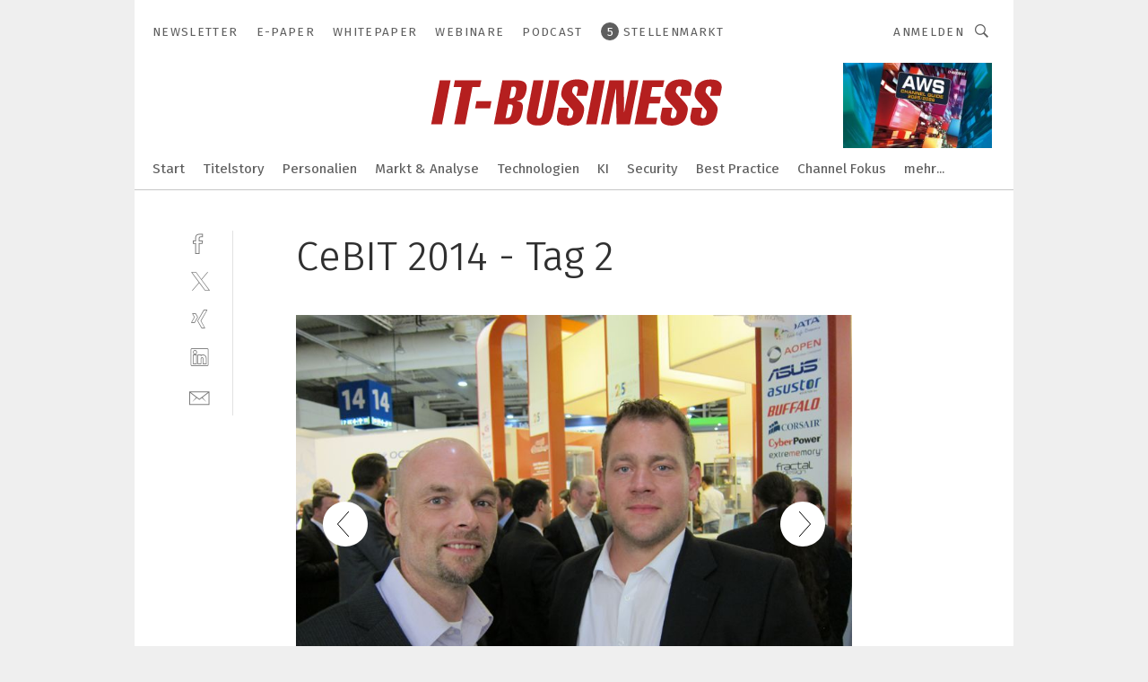

--- FILE ---
content_type: text/html; charset=UTF-8
request_url: https://www.it-business.de/cebit-2014--tag-2-gal-4031/?p=24
body_size: 41456
content:
<!DOCTYPE html><html lang="de">
<head>
			<meta http-equiv="X-UA-Compatible" content="IE=edge">
	<meta http-equiv="Content-Type" content="text/html; charset=UTF-8">
<meta name="charset" content="utf-8">
<meta name="language" content="de">
<meta name="robots" content="INDEX,FOLLOW,NOODP">
<meta property="description" content="(v. l.) Sascha Müller, Micron, und Nikolai Wisotzky, CPN IT Verbundgruppe ">
<meta property="og:description" content="(v. l.) Sascha Müller, Micron, und Nikolai Wisotzky, CPN IT Verbundgruppe ">
<meta property="og:title" content="CeBIT 2014 - Tag 2">
<meta property="og:image" content="https://cdn1.vogel.de/vajbb3O1BcKKVuuuwWq3QgGfPrU=/fit-in/300x300/filters:format(jpg):quality(80)/p7i.vogel.de/wcms/22/6b/226b7e051336c4bafaab2e06c9479b09/sourceimage.jpeg">
<meta property="og:image:width" content="300">
<meta property="og:image:height" content="300">
<meta name="theme-color" content="#ffffff">
<meta name="msapplication-TileColor" content="#ffffff">
<meta name="apple-mobile-web-app-title" content="IT-BUSINESS">
<meta name="application-name" content="IT-BUSINESS">
<meta name="facebook-domain-verification" content="z117torx4v0n5e43gvcl6lg7rqc0xz">	<meta name="viewport" content="width=device-width,initial-scale=1.0">
	<meta name="robots" content="max-snippet:-1, max-image-preview:large, max-video-preview:-1">

<title>CeBIT 2014 - Tag 2 ||  Bild 24 / 48</title>
<link href="https://www.it-business.de/cebit-2014-tag-2-gal-4031/?p=24" rel="canonical">
<link href="https://cdn2.vogel.de/applications/10/scss/basic.css?v=1.075" media="screen,print" rel="stylesheet" type="text/css">
	<link rel="preconnect" href="https://cdn1.vogel.de/" crossorigin>
	<link rel="dns-prefetch" href="https://cdn1.vogel.de">
	<link rel="preconnect" href="https://cdn2.vogel.de/" crossorigin>
	<link rel="dns-prefetch" href="https://cdn2.vogel.de">
	<link rel="preconnect" href="https://c.delivery.consentmanager.net">
	<link rel="preconnect" href="https://cdn.consentmanager.net">
	<link rel="apple-touch-icon" sizes="180x180" href="/apple-touch-icon.png">
	<link rel="icon" type="image/png" sizes="192x192" href="/web-app-manifest-192x192.png">
	<link rel="icon" type="image/png" sizes="512x512" href="/web-app-manifest-512x512.png">
	<link rel="icon" type="image/png" sizes="96x96" href="/favicon-96x96.png">
	<link rel="icon" type="image/svg+xml" href="/favicon.svg">
	<link rel="shortcut icon" type="image/x-icon" href="/favicon.ico">
	<link rel="icon" type="image/x-icon" href="/favicon.ico">
	<link rel="alternate" href="/rss/news.xml"
	      type="application/rss+xml" title="RSS-Feed News">
	<link rel="alternate" href="/atom/news.xml"
	      type="application/atom+xml" title="ATOM-Feed News">

<script  src="https://cdn2.vogel.de/js/bundle.js?v=1.3"></script>
<script >
    //<!--
    window.gdprAppliesGlobally=true;if(!("cmp_id" in window)||window.cmp_id<1){window.cmp_id=28861}if(!("cmp_cdid" in window)){window.cmp_cdid="dad7ce8852c7"}if(!("cmp_params" in window)){window.cmp_params="&usedesign=37954"}if(!("cmp_host" in window)){window.cmp_host="b.delivery.consentmanager.net"}if(!("cmp_cdn" in window)){window.cmp_cdn="cdn.consentmanager.net"}if(!("cmp_proto" in window)){window.cmp_proto="https:"}if(!("cmp_codesrc" in window)){window.cmp_codesrc="1"}window.cmp_getsupportedLangs=function(){var b=["DE","EN","FR","IT","NO","DA","FI","ES","PT","RO","BG","ET","EL","GA","HR","LV","LT","MT","NL","PL","SV","SK","SL","CS","HU","RU","SR","ZH","TR","UK","AR","BS"];if("cmp_customlanguages" in window){for(var a=0;a<window.cmp_customlanguages.length;a++){b.push(window.cmp_customlanguages[a].l.toUpperCase())}}return b};window.cmp_getRTLLangs=function(){var a=["AR"];if("cmp_customlanguages" in window){for(var b=0;b<window.cmp_customlanguages.length;b++){if("r" in window.cmp_customlanguages[b]&&window.cmp_customlanguages[b].r){a.push(window.cmp_customlanguages[b].l)}}}return a};window.cmp_getlang=function(j){if(typeof(j)!="boolean"){j=true}if(j&&typeof(cmp_getlang.usedlang)=="string"&&cmp_getlang.usedlang!==""){return cmp_getlang.usedlang}var g=window.cmp_getsupportedLangs();var c=[];var f=location.hash;var e=location.search;var a="languages" in navigator?navigator.languages:[];if(f.indexOf("cmplang=")!=-1){c.push(f.substr(f.indexOf("cmplang=")+8,2).toUpperCase())}else{if(e.indexOf("cmplang=")!=-1){c.push(e.substr(e.indexOf("cmplang=")+8,2).toUpperCase())}else{if("cmp_setlang" in window&&window.cmp_setlang!=""){c.push(window.cmp_setlang.toUpperCase())}else{if(a.length>0){for(var d=0;d<a.length;d++){c.push(a[d])}}}}}if("language" in navigator){c.push(navigator.language)}if("userLanguage" in navigator){c.push(navigator.userLanguage)}var h="";for(var d=0;d<c.length;d++){var b=c[d].toUpperCase();if(g.indexOf(b)!=-1){h=b;break}if(b.indexOf("-")!=-1){b=b.substr(0,2)}if(g.indexOf(b)!=-1){h=b;break}}if(h==""&&typeof(cmp_getlang.defaultlang)=="string"&&cmp_getlang.defaultlang!==""){return cmp_getlang.defaultlang}else{if(h==""){h="EN"}}h=h.toUpperCase();return h};(function(){var n=document;var p=n.getElementsByTagName;var q=window;var f="";var b="_en";if("cmp_getlang" in q){f=q.cmp_getlang().toLowerCase();if("cmp_customlanguages" in q){for(var h=0;h<q.cmp_customlanguages.length;h++){if(q.cmp_customlanguages[h].l.toUpperCase()==f.toUpperCase()){f="en";break}}}b="_"+f}function g(i,e){var t="";i+="=";var s=i.length;var d=location;if(d.hash.indexOf(i)!=-1){t=d.hash.substr(d.hash.indexOf(i)+s,9999)}else{if(d.search.indexOf(i)!=-1){t=d.search.substr(d.search.indexOf(i)+s,9999)}else{return e}}if(t.indexOf("&")!=-1){t=t.substr(0,t.indexOf("&"))}return t}var j=("cmp_proto" in q)?q.cmp_proto:"https:";if(j!="http:"&&j!="https:"){j="https:"}var k=("cmp_ref" in q)?q.cmp_ref:location.href;var r=n.createElement("script");r.setAttribute("data-cmp-ab","1");var c=g("cmpdesign","");var a=g("cmpregulationkey","");var o=g("cmpatt","");r.src=j+"//"+q.cmp_host+"/delivery/cmp.php?"+("cmp_id" in q&&q.cmp_id>0?"id="+q.cmp_id:"")+("cmp_cdid" in q?"cdid="+q.cmp_cdid:"")+"&h="+encodeURIComponent(k)+(c!=""?"&cmpdesign="+encodeURIComponent(c):"")+(a!=""?"&cmpregulationkey="+encodeURIComponent(a):"")+(o!=""?"&cmpatt="+encodeURIComponent(o):"")+("cmp_params" in q?"&"+q.cmp_params:"")+(n.cookie.length>0?"&__cmpfcc=1":"")+"&l="+f.toLowerCase()+"&o="+(new Date()).getTime();r.type="text/javascript";r.async=true;if(n.currentScript&&n.currentScript.parentElement){n.currentScript.parentElement.appendChild(r)}else{if(n.body){n.body.appendChild(r)}else{var m=p("body");if(m.length==0){m=p("div")}if(m.length==0){m=p("span")}if(m.length==0){m=p("ins")}if(m.length==0){m=p("script")}if(m.length==0){m=p("head")}if(m.length>0){m[0].appendChild(r)}}}var r=n.createElement("script");r.src=j+"//"+q.cmp_cdn+"/delivery/js/cmp"+b+".min.js";r.type="text/javascript";r.setAttribute("data-cmp-ab","1");r.async=true;if(n.currentScript&&n.currentScript.parentElement){n.currentScript.parentElement.appendChild(r)}else{if(n.body){n.body.appendChild(r)}else{var m=p("body");if(m.length==0){m=p("div")}if(m.length==0){m=p("span")}if(m.length==0){m=p("ins")}if(m.length==0){m=p("script")}if(m.length==0){m=p("head")}if(m.length>0){m[0].appendChild(r)}}}})();window.cmp_addFrame=function(b){if(!window.frames[b]){if(document.body){var a=document.createElement("iframe");a.style.cssText="display:none";if("cmp_cdn" in window&&"cmp_ultrablocking" in window&&window.cmp_ultrablocking>0){a.src="//"+window.cmp_cdn+"/delivery/empty.html"}a.name=b;document.body.appendChild(a)}else{window.setTimeout(window.cmp_addFrame,10,b)}}};window.cmp_rc=function(h){var b=document.cookie;var f="";var d=0;while(b!=""&&d<100){d++;while(b.substr(0,1)==" "){b=b.substr(1,b.length)}var g=b.substring(0,b.indexOf("="));if(b.indexOf(";")!=-1){var c=b.substring(b.indexOf("=")+1,b.indexOf(";"))}else{var c=b.substr(b.indexOf("=")+1,b.length)}if(h==g){f=c}var e=b.indexOf(";")+1;if(e==0){e=b.length}b=b.substring(e,b.length)}return(f)};window.cmp_stub=function(){var a=arguments;__cmp.a=__cmp.a||[];if(!a.length){return __cmp.a}else{if(a[0]==="ping"){if(a[1]===2){a[2]({gdprApplies:gdprAppliesGlobally,cmpLoaded:false,cmpStatus:"stub",displayStatus:"hidden",apiVersion:"2.0",cmpId:31},true)}else{a[2](false,true)}}else{if(a[0]==="getUSPData"){a[2]({version:1,uspString:window.cmp_rc("")},true)}else{if(a[0]==="getTCData"){__cmp.a.push([].slice.apply(a))}else{if(a[0]==="addEventListener"||a[0]==="removeEventListener"){__cmp.a.push([].slice.apply(a))}else{if(a.length==4&&a[3]===false){a[2]({},false)}else{__cmp.a.push([].slice.apply(a))}}}}}}};window.cmp_gppstub=function(){var a=arguments;__gpp.q=__gpp.q||[];if(!a.length){return __gpp.q}var g=a[0];var f=a.length>1?a[1]:null;var e=a.length>2?a[2]:null;if(g==="ping"){return{gppVersion:"1.0",cmpStatus:"stub",cmpDisplayStatus:"hidden",apiSupport:[],currentAPI:"",cmpId:31}}else{if(g==="addEventListener"){__gpp.e=__gpp.e||[];if(!("lastId" in __gpp)){__gpp.lastId=0}__gpp.lastId++;var c=__gpp.lastId;__gpp.e.push({id:c,callback:f});return{eventName:"listenerRegistered",listenerId:c,data:true}}else{if(g==="removeEventListener"){var h=false;__gpp.e=__gpp.e||[];for(var d=0;d<__gpp.e.length;d++){if(__gpp.e[d].id==e){__gpp.e[d].splice(d,1);h=true;break}}return{eventName:"listenerRemoved",listenerId:e,data:h}}else{if(g==="hasSection"||g==="getSection"||g==="getField"||g==="getGPPString"){return null}else{__gpp.q.push([].slice.apply(a))}}}}};window.cmp_msghandler=function(d){var a=typeof d.data==="string";try{var c=a?JSON.parse(d.data):d.data}catch(f){var c=null}if(typeof(c)==="object"&&c!==null&&"__cmpCall" in c){var b=c.__cmpCall;window.__cmp(b.command,b.parameter,function(h,g){var e={__cmpReturn:{returnValue:h,success:g,callId:b.callId}};d.source.postMessage(a?JSON.stringify(e):e,"*")})}if(typeof(c)==="object"&&c!==null&&"__uspapiCall" in c){var b=c.__uspapiCall;window.__uspapi(b.command,b.version,function(h,g){var e={__uspapiReturn:{returnValue:h,success:g,callId:b.callId}};d.source.postMessage(a?JSON.stringify(e):e,"*")})}if(typeof(c)==="object"&&c!==null&&"__tcfapiCall" in c){var b=c.__tcfapiCall;window.__tcfapi(b.command,b.version,function(h,g){var e={__tcfapiReturn:{returnValue:h,success:g,callId:b.callId}};d.source.postMessage(a?JSON.stringify(e):e,"*")},b.parameter)}if(typeof(c)==="object"&&c!==null&&"__gppCall" in c){var b=c.__gppCall;window.__gpp(b.command,function(h,g){var e={__gppReturn:{returnValue:h,success:g,callId:b.callId}};d.source.postMessage(a?JSON.stringify(e):e,"*")},b.parameter,"version" in b?b.version:1)}};window.cmp_setStub=function(a){if(!(a in window)||(typeof(window[a])!=="function"&&typeof(window[a])!=="object"&&(typeof(window[a])==="undefined"||window[a]!==null))){window[a]=window.cmp_stub;window[a].msgHandler=window.cmp_msghandler;window.addEventListener("message",window.cmp_msghandler,false)}};window.cmp_setGppStub=function(a){if(!(a in window)||(typeof(window[a])!=="function"&&typeof(window[a])!=="object"&&(typeof(window[a])==="undefined"||window[a]!==null))){window[a]=window.cmp_gppstub;window[a].msgHandler=window.cmp_msghandler;window.addEventListener("message",window.cmp_msghandler,false)}};window.cmp_addFrame("__cmpLocator");if(!("cmp_disableusp" in window)||!window.cmp_disableusp){window.cmp_addFrame("__uspapiLocator")}if(!("cmp_disabletcf" in window)||!window.cmp_disabletcf){window.cmp_addFrame("__tcfapiLocator")}if(!("cmp_disablegpp" in window)||!window.cmp_disablegpp){window.cmp_addFrame("__gppLocator")}window.cmp_setStub("__cmp");if(!("cmp_disabletcf" in window)||!window.cmp_disabletcf){window.cmp_setStub("__tcfapi")}if(!("cmp_disableusp" in window)||!window.cmp_disableusp){window.cmp_setStub("__uspapi")}if(!("cmp_disablegpp" in window)||!window.cmp_disablegpp){window.cmp_setGppStub("__gpp")};
    //-->
</script>
<script >
    //<!--
    
				window.cmp_block_inline = true;
				window.cmp_block_unkown = false;
				window.cmp_block_sync = false;
				window.cmp_block_img = false;
				window.cmp_block_samedomain = false;
				window.cmp_setlang = "DE";
			
    //-->
</script>
<script  src="https://cdn2.vogel.de/js/vendors/touchswipe/jquery.touchswipe.min.js"></script>
<script  defer="defer" src="//data-9ab8a13cda.it-business.de/iomm/latest/bootstrap/stub.js"></script>
<script type="text/plain" data-cmp-vendor="c5035" class="cmplazyload" data-cmp-block="contentpass">
    //<!--
    
                             
                     function isFirefox() {
                            return navigator.userAgent.toLowerCase().indexOf("firefox") >= 0;
                            }
                         $(document).ready(function () {
                         console.log(isFirefox());
                        var is_adblocker = false;
                        // keine Recht für Google
                        if (typeof adsBlocked == "undefined") {
                            function adsBlocked(callback) {
                                if (typeof __tcfapi != "undefined") {
                                    __tcfapi("addEventListener", 2, function (tcData, success) {
                                        var x = __tcfapi("getCMPData");
                                        if (
                                            "purposeConsents" in x &&
                                            "1" in x.purposeConsents && x.purposeConsents["1"] &&
                                            "vendorConsents" in x && "755" in x.vendorConsents && x.vendorConsents["755"]
                                        ) {
                                            if(isFirefox()){
                                            
                                                $req = fetch(new Request("https://pagead2.googlesyndication.com",{method:"HEAD",mode:"no-cors"}));
                                                $req.then(function (response) {
                                                    return response;
                                                }).then(function (response) {
                                                    callback(false);
                                                }).catch(function (exception) {
                                                    callback(true);
                                                });
                                            }
                                            else{
                                                var ADS_URL = "https://pagead2.googlesyndication.com/pagead/js/adsbygoogle.js";
                                                var xhr = new XMLHttpRequest();
                                                xhr.onreadystatechange = function () {
                                                    if (xhr.readyState == XMLHttpRequest.DONE) {
                                                        callback(xhr.status === 0 || xhr.responseURL !== ADS_URL);
                                                    }
                                                };
                                                xhr.open("HEAD", ADS_URL, true);
                                                xhr.send(null);
                                            }
                                           
                                            
                        
                                        } else {
                                            callback(true);
                                        }
                                    });
                                } else {
                                    callback(true);
                                }
                            }
                        }
                        // AdsBlocked - Funktion wird erst später geladen und auch nicht mit Contentpass!!!!
                        adsBlocked(function (blocked) {
                            is_adblocker = !!blocked ;
                            console.log(is_adblocker?"Ads blocked":"Ads not Blocked");
                            if (typeof __tcfapi != "undefined") {
                                __tcfapi("addEventListener", 2, function (tcData, success) {
                                    var cmpdata = __tcfapi("getCMPData");
                                    // Wenn keine Zustimmung für GoogleAds vorhanden ist
                                    if ((!success ||
                                            is_adblocker ||
                                            !("vendorConsents" in cmpdata) ||
                                            !("755" in cmpdata.vendorConsents) ||
                                            !(cmpdata.vendorConsents["755"])) && 
                                            (tcData.eventStatus === "tcloaded" || tcData.eventStatus === "useractioncomplete")
                                        ) {
                                        $.get("/wb/1/", function (OBJ_response) {
                                            if (OBJ_response.content) {
                                                var OBJ_element = document.createElement("div");
                                                $(OBJ_element).append(OBJ_response.content);
                                                $("body").prepend(OBJ_element.firstChild);
                                            }
                                        });
                                        $.get("/wb/2/", function (OBJ_response) {
                                            if (OBJ_response.content) {
                                                var OBJ_element_ref = document.getElementById("advertisement_06");
                                                var OBJ_element = document.createElement("div");
                                                $(OBJ_element).append(OBJ_response.content);
                                                OBJ_element_ref.append(OBJ_element.firstChild);
                                            }
                                        });
                                        $.get("/wb/3/", function (OBJ_response) {
                                            if (OBJ_response.content) {
                                                var OBJ_element_ref = document.getElementById("advertisement_04");
                                                var OBJ_element = document.createElement("div");
                                                $(OBJ_element).append(OBJ_response.content);
                                                OBJ_element_ref.append(OBJ_element.firstChild);
                                            }
                                        });
                                    }
                                    __tcfapi("removeEventListener", 2, function (success) {}, tcData.listenerId);
                                });
                            }
                        });
                        });
    //-->
</script>
	<!--[if lt IE 9]>
	<script>document.createElement("video");
	document.createElement("header");
	document.createElement("section");
	document.createElement("article");
	document.createElement("footer");</script>
	<![endif]-->

    <script type="text/plain" class="cmplazyload" data-cmp-vendor="755">
        const googleAdUrl = 'https://pagead2.googlesyndication.com/pagead/js/adsbygoogle.js';
        try {
            fetch(new Request(googleAdUrl)).catch(_ => dataLayer.push({'event':'AdBlocker'}));
        } catch (e) {
            dataLayer.push({'event':'AdBlocker'});
        }
    </script>
    <!-- truffle.one blockiert bis zum Consent -->
    <script type="text/plain" class="cmplazyload" data-cmp-vendor="c58464">
        var jss = document.getElementsByTagName("script");
        for (var j = jss.length; j >= 0; j--) {
            if (jss[j]) {
                if (jss[j].getAttribute("src") && jss[j].getAttribute("src").indexOf("api.truffle.one/static/getWebData.js") != -1) {
                    jss[j].parentNode.removeChild(jss[j]);
                }
            }
        }
        var t1_params = t1_params || [];
        t1_params.push(["118", "118"]);
        var t = document["createElement"]("script"), i;
        t["type"] = "text/javascript";
        t["src"] = window["location"]["href"]["split"]("/")[0] + "//api.truffle.one/static/getWebData.js";
        i = document["getElementsByTagName"]("script")[0];
        i["parentNode"]["insertBefore"](t, i);
    </script>
	
    <script class="cmplazyload" data-cmp-block="contentpass" data-cmp-vendor="755"
            data-cmp-src="https://securepubads.g.doubleclick.net/tag/js/gpt.js" type="text/plain"></script>

    <script type="text/plain" class="cmplazyload" data-cmp-vendor="755" data-cmp-block="contentpass">
        var googletag = googletag || {};
        googletag.cmd = googletag.cmd || [];
    </script>

            <!-- This nees to be 'text/plain' otherwise banners wont work -->
	    <!-- GPT -->
	    <script type="text/plain" class="cmplazyload" data-cmp-vendor="755" data-cmp-block="contentpass">

		    try
		    {
			    // Array anlegen fuer spaetere Speicherung
			    var ARR_unknown_slots = [];

			    googletag.cmd.push(function ()
			    {

				    // Client
				    var STR_client = "/2686/itbusiness.vogel.de/gallery";

                    // Groessen
                    var ARR_sizes = [{"type":"slot","size":[[960,252],[980,90],[728,90],[468,60],[1,1]],"mappings":[[[0,0],[1,1]],[[1025,0],[[960,252],[728,90],[468,60],[1,1]]],[[1300,0],[[960,252],[980,90],[728,90],[468,60],[1,1]]]],"id":"advertisement_01"},{"type":"slot","size":[[420,600],[300,600],[160,600],[1,1]],"mappings":[[[0,0],[1,1]],[[1025,0],[[420,600],[300,600],[160,600],[1,1]]]],"id":"advertisement_02"},{"type":"slot","size":[[161,600],[121,600],[1,1]],"mappings":[[[0,0],[1,1]],[[1025,0],[[161,600],[121,600],[1,1]]]],"id":"advertisement_03"},{"type":"slot","size":[[1180,250],[960,250],[728,91],[301,630],[301,330],[301,280],[301,180]],"mappings":[[[0,0],[[301,180],[301,280],[1,1]]],[[1025,0],[[960,250],[728,91],[1,1]]],[[1541,0],[[1180,250],[960,250],[728,91],[1,1]]]],"id":"advertisement_04"},{"type":"slot","size":[[300,631],[300,630],[300,331],[300,330],[300,281],[300,280],[1,1]],"mappings":[[[0,0],[[300,631],[300,630],[300,331],[300,330],[300,281],[300,280],[1,1]]]],"id":"advertisement_06"},{"type":"slot","size":[[160,601],[1,1]],"mappings":[[[0,0],[1,1]],[[1025,0],[[160,601],[1,1]]]],"id":"advertisement_11"},{"type":"slot","size":[[161,601],[1,1]],"mappings":[[[0,0],[1,1]],[[1025,0],[[161,601],[1,1]]]],"id":"advertisement_12"}];

                    // Groessen durchlaufen
                    for (var INT_i = 0; INT_i < ARR_sizes.length; INT_i++) {

                        // Mapping vorhanden
                        if (ARR_sizes[INT_i].mappings) {

                            // Mappings durchlaufen
                            var OBJ_size_mapping = googletag.sizeMapping();
                            for (var INT_j = 0; INT_j < ARR_sizes[INT_i].mappings.length; INT_j++) {
                                OBJ_size_mapping.addSize(ARR_sizes[INT_i].mappings[INT_j][0], ARR_sizes[INT_i].mappings[INT_j][1]);
                            } // end for

                        } // end if

                        // Typen
                        switch (ARR_sizes[INT_i].type) {

                            // Slot:
                            case "slot":
                                googletag
                                    .defineSlot(STR_client, ARR_sizes[INT_i].size, ARR_sizes[INT_i].id)
                                    .defineSizeMapping(OBJ_size_mapping.build())
                                    .setCollapseEmptyDiv(true, true)
                                    .addService(googletag.pubads());
                                console.debug("Ad Slot " + ARR_sizes[INT_i].id + " created " );
                                break;
                                
                            //Fluid
                            case "fluid":
                                googletag
                                    .defineSlot(ARR_sizes[INT_i].path, ARR_sizes[INT_i].size, ARR_sizes[INT_i].id)
                                    .setCollapseEmptyDiv(true, true)
                                    .addService(googletag.pubads());
                                console.debug("Ad Slot " + ARR_sizes[INT_i].id + " created ");
                                break;

                            default:
	                            console.debug("Ad Slot unknown");

                        } // end switch

                    } // end for
console.debug("hier beginnt targeting 'wallpaper'");
	                // Banner aktivieren
	                googletag.pubads().setTargeting("kw", 'wallpaper');
console.debug("hier targeting ende 'wallpaper'");
console.debug("slotRequested anfang");
	                googletag.pubads().addEventListener("slotRequested", function (event)
	                {
		                // Nachricht in Konsole
		                console.debug("Ad Slot " + event.slot.getSlotElementId() + " requested");
	                });

                    googletag.pubads().addEventListener("slotResponseReceived", function (event) {
                        // Nachricht in Konsole
                        console.debug("Ad Slot " + event.slot.getSlotElementId() + " response received");
                    });
                    googletag.pubads().addEventListener("slotRenderEnded", function (event) {

                        try {

                            // Creative geladen
                            if (
                                //typeof event.creativeId !== "undefined" && event.creativeId !== null &&
                                typeof event.slot !== "undefined"
                            ) {

                                // Slot nicht leer
                                if (!event.isEmpty) {

                                    // Nachricht in Konsole
                                    console.debug("Ad Slot " + event.slot.getSlotElementId() + " rendered");
                                    
                                    // Slot als jQuery Objekt speichern
                                    var OBJ_slot = $("div#" + event.slot.getSlotElementId());

                                    // Slot einblenden (falls ausgeblendet)
                                    OBJ_slot.show();
                                    
                                    // Eigene Slots durchlaufen (keine Manipulation von z.B. BusinessAd)
                                    var BOO_found = false;

                                    for (var INT_i = 0; INT_i < ARR_sizes.length; INT_i++) {

                                        // Slot bekannt
                                        if (event.slot.getSlotElementId() === ARR_sizes[INT_i].id) {

                                            // Element gefunden
                                            BOO_found = true;
                                         
                                            // iFrame
                                            var OBJ_iframe = OBJ_slot.find("iframe");


                                            // Kein iFrame, aber Tracking-Pixel
                                            if (
                                                OBJ_slot.find("ins>ins").length > 0 &&
                                                OBJ_slot.find("ins>ins").height() === 1
                                            ) {

                                                // Slot ausblenden
                                                OBJ_slot.hide();

                                                // Nachricht in Konsole
                                                console.debug("Ad Slot " + event.slot.getSlotElementId() +
                                                    " hidden (ins)");

                                            }
                                            // iFrame vorhanden
                                            else if (OBJ_iframe.length > 0) {
                                                // iFrame
                                                var OBJ_iframe_content = OBJ_iframe.contents();

                                                // Tracking-Pixel nicht vorhanden
                                                if (
                                                    (
                                                        OBJ_iframe_content.find("body>img").length === 0 ||
                                                        OBJ_iframe_content.find("body>img").height() > 1
                                                    ) &&
                                                    (
                                                        OBJ_iframe_content.find("body>div>img").length ===
                                                        0 ||
                                                        OBJ_iframe_content.find("body>div>img").height() >
                                                        1
                                                    ) &&
                                                    OBJ_iframe_content.find("body>div>amp-pixel").length ===
                                                    0 &&
                                                    OBJ_iframe_content.find("body>amp-pixel").length === 0
                                                ) {
                                                    let native_ad = OBJ_iframe_content.find(".native-ad").length;
                                                    
                                                    // Background transparent im iFrame
                                                    OBJ_iframe_content.find("head").append('<style type="text/css">body{background: transparent !important;}</style>');

                                                    if(native_ad == 1){

                                                        // Stylesheet ebenfalls in iFrame kopieren
                                                        var STR_stylesheet = "https://cdn2.vogel.de/applications/10/scss/native-ads.css?v=0.19";
                                                        OBJ_iframe_content.find("head").append($("<link/>", {
                                                            rel: "stylesheet",
                                                            href: STR_stylesheet,
                                                            type: "text/css"
                                                        }));
                                                         // CSS-Klasse der Buchung nach aussen uebertragen (nur div)
                                                        OBJ_slot.find("div:first").addClass(
                                                            OBJ_iframe_content.find(".native-ad").attr("class")
                                                        );
                                                        // Klasse in Iframe löschen
                                                        OBJ_iframe_content.find(".native-ad").attr("class","");
    
                                                        OBJ_slot.find("div:first").addClass(
                                                        OBJ_iframe_content.find("body>div>article:not(#whitespace_click)").attr("class")
                                                        );

                                                        OBJ_slot.find("div:first").addClass(
                                                        OBJ_iframe_content.find("body>article:not(#whitespace_click)").attr("class")
                                                        );
                                                    OBJ_iframe_content.find("body>div>article:not(#whitespace_click)").attr("class", "");
                                                    OBJ_iframe_content.find("body>article:not(#whitespace_click)").attr("class", "");
    
                                                        // Nachricht in Konsole
                                                        console.debug("Ad Slot " + event.slot.getSlotElementId() +
                                                            " manipulated: native-ad");

                                                    }else{
                                                    let infClasses = ".lb728, .fs468, .sky, .ca300, .hs2, .sky_hs2, .hs1_160, .hs1_120, .sky_hs1,.sky_hs2, .billboard,.sky_bg980_r,.bb399, .sky, .sky_left, .billboard_inText,.sky_second_160,.sky_second_161,.sky_fixed,.bg_lb, .wall_lb";
                                                    // CSS-Klasse der Buchung nach aussen uebertragen (nur div)
                                                    OBJ_slot.find("div:first").addClass(
                                                        OBJ_iframe_content.find(infClasses).attr("class")
                                                    );
                                                    // Nach Außen übertragene Klasse entfernen
                                                    OBJ_iframe_content.find(infClasses).attr("class", "");
                                               
                                                    // Style und whitespace_click muss mit raus fuer brandgate
                                                    OBJ_iframe_content.find("body>style:first").clone().insertBefore(OBJ_slot.find("div:first"));
                                                    OBJ_iframe_content.find("div#whitespace_click").css('height', '100%');
                                                    OBJ_iframe_content.find("div#whitespace_click").insertBefore(OBJ_slot.find("div:first"));


                                                    // Nachricht in Konsole
                                                    console.debug("Ad Slot " + event.slot.getSlotElementId() +
                                                        " manipulated no native-ad");
                                                    }
                                                    
                                                    
                                                } else {

                                                    // Slot ausblenden
                                                    OBJ_iframe.hide();

                                                    // Nachricht in Konsole
                                                    console.debug("Ad Slot " + event.slot.getSlotElementId() +
                                                        " hidden (iframe img/amp-pixel)");

                                                } // end if

                                            }
                                            // Kein iFrame, aber Tracking-Pixel
                                            else if (OBJ_slot.find("img").height() === 1) {

                                                // Slot ausblenden
                                                OBJ_slot.hide();

                                                // Nachricht in Konsole
                                                console.debug("Ad Slot " + event.slot.getSlotElementId() +
                                                    " hidden (img)");

                                            } // end if

                                        } // end if

                                    } // end for

                                    // Slot nicht gefunden
                                    if (!BOO_found) {

                                        // Slot merken, ausblenden und Nachrichten in Konsole
                                        var STR_ba_id = event.slot.getSlotElementId();

                                        setTimeout(function () {
                                            var OBJ_ba = $("#" + STR_ba_id);
                                            if (
                                                OBJ_ba.is(":visible") === false ||
                                                OBJ_ba.is(":hidden") === true
                                            ) {
                                                ARR_unknown_slots.push(STR_ba_id);
                                                console.debug("Ad Slot " + STR_ba_id + " unknown empty");
                                            } else {
                                                console.debug("Ad Slot " + STR_ba_id + " unkown");
                                            }
                                        }, 500);

                                    } // end if

                                } else {
                                    // Entfernen von nicht gerenderten Werbeanzeigen, damit Darstellung in Zweierelement passt
									let adElement = document.getElementById(event.slot.getSlotElementId());
									
									if (adElement && adElement.parentNode) {
									    let parentNodeOfAdDiv = adElement.parentNode;
									
									    if (
									        parentNodeOfAdDiv.tagName === "SECTION" &&
									        parentNodeOfAdDiv.getAttribute("data-section-id") &&
									        parentNodeOfAdDiv.getAttribute("data-section-id").includes("section_advertisement")
									    ) {
									        parentNodeOfAdDiv.remove();
									    }
									}
                                } // end if

                            } // end if

                        } catch (OBJ_err) {
                            console.debug(OBJ_err);
                        }

                    });
                    
                     							console.debug("ABA_CLIENT_ENABLED is true");
                            if (typeof t1_aba === "function") {
                                try {
                                    // Versuche, t1_aba aufzurufen
                                    t1_aba(googletag, function(updatedGoogletag) {
                                        // enableSingleRequest und enableServices aufrufen, nachdem die Anfrage abgeschlossen ist
                                        updatedGoogletag.pubads().enableSingleRequest();
                                        updatedGoogletag.enableServices();
                                        console.log("T1: GPT enabled after ABA targeting.");
                                        console.debug("Slots created");
                                        googletag = updatedGoogletag;
                                        initDisplay();
                                    });
                                } catch (error) {
                                    // Fallback im Fehlerfall des t1_aba-Aufrufs
                                    console.log("T1: Error calling t1_aba: ", error);
                                    googletag.pubads().enableSingleRequest();
                                    googletag.enableServices();
                                    console.debug("Slots created");
                                    initDisplay();
                                }
                            } else {
                                // Wenn t1_aba nicht definiert ist, enableServices direkt aufrufen
                                console.log("T1: t1_aba not defined");
                                googletag.pubads().enableSingleRequest();
                                googletag.enableServices();
                                console.debug("Slots created");
                                initDisplay();
                            }
                        
           
                  
                    });
        
                    } catch (OBJ_err) {
                        // Nix
                        console.warn("Ad Error - define /2686/itbusiness.vogel.de/gallery");
            } // end try
        </script>
                <script type="text/plain" class="cmplazyload" data-cmp-vendor="755" data-cmp-block="contentpass">
            function displaydfp() {
                try {
                    googletag.cmd.push(
                        function () {
                            let d = [];
                            window.googletag.pubads().getSlots().forEach(function(element){
                                if ($("#" + element.getSlotId().getDomId()).length === 0) {
                                    d.push(element.getSlotId().getDomId());
                                } else {
                                    googletag.display(element.getSlotId().getDomId());
                                }
                            });
                            console.debug("all Slots displayed");
                            console.debug({"not used Slots": d});
                        });
                } catch (e) {
                    console.debug(e);
                }
            }
            
            function initDisplay(){
                  if (document.readyState === 'loading') {
                    document.addEventListener('DOMContentLoaded', displaydfp);
                } else {
                    displaydfp();
                }
            }

        </script>
    	<!-- No BusinessAd: Data missing -->
		<!-- GTM Vars -->
	<script>
		var dataLayer = [
			{
				"environment": "production", // Umgebung
				"id": "10", // App-ID
                                				"content_type": "galerie",
                                                				"logged_in": false, // User is logged in
				"accessToPaid": false, // Access paid
								"dimension1": "itb:galerie:4031 cebit-2014--tag-2--bild-24-48", // Shortcut:Type:ID
												"dimension4": "4031", // Content-ID
				"dimension7": "/cebit-2014--tag-2-gal-4031/?p=24", // URL
																
			}
		];
	</script>
</head>
<body data-infinity-id="default" data-infinity-type="layout">
<!-- No Bookmark-layer -->    <!-- GTM Code -->
    <noscript>
        <iframe src="https://www.googletagmanager.com/ns.html?id=GTM-PDL4QM9"
                height="0" width="0" style="display:none;visibility:hidden"></iframe>
    </noscript>
    <!-- Automatisches Blockieren vom CMP vermeiden -->
    <script type="text/plain" class="cmplazyload" data-cmp-vendor="s905"  data-cmp-block="contentpass" >(function (w, d, s, l, i)
		{
			w[l] = w[l] || [];
			w[l].push({
				'gtm.start':
					new Date().getTime(), event: 'gtm.js'
			});
			var f = d.getElementsByTagName(s)[0],
				j = d.createElement(s), dl = l != 'dataLayer' ? '&l=' + l : '';
			j.async = true;
			j.src =
				'https://www.googletagmanager.com/gtm.js?id=' + i + dl;
			f.parentNode.insertBefore(j, f);
		})(window, document, 'script', 'dataLayer', 'GTM-PDL4QM9');
	</script>
	<!-- GA Code: no config found -->

<!-- No Jentis --><!-- No Jentis Datalayer -->		<div id="advertisement_01" class="cmplazyload gpt inf-leaderboard" data-cmp-vendor="755"
         data-ad-id="advertisement_01" data-infinity-type="ad" data-infinity-id="v1/advertisement_01">
	</div>
    		<div id="advertisement_02" class="cmplazyload gpt " data-cmp-vendor="755"
         data-ad-id="advertisement_02" data-infinity-type="ad" data-infinity-id="v1/advertisement_02">
	</div>
	    	<div id="advertisement_03" class="cmplazyload gpt " data-cmp-vendor="755"
         data-ad-id="advertisement_03" data-infinity-type="ad" data-infinity-id="v1/advertisement_03">
	</div>
    		<div id="advertisement_11" class="cmplazyload gpt " data-cmp-vendor="755"
         data-ad-id="advertisement_11" data-infinity-type="ad" data-infinity-id="v1/advertisement_11">
	</div>
		<div id="advertisement_12" class="cmplazyload gpt " data-cmp-vendor="755"
         data-ad-id="advertisement_12" data-infinity-type="ad" data-infinity-id="v1/advertisement_12">
	</div>
<div class="inf-website">
	<div id="mainwrapper" class="inf-wrapper">
		<section class="inf-mainheader" data-hj-ignore-attributes>
	<div class="inf-mainheader__wrapper">
		<div class="inf-icon inf-icon--menu inf-mainheader__menu-icon"></div>
		
				
<ul class="inf-servicenav">
    	<a class="inf-btn inf-btn--small inf-btn--info inf-servicenav__btn" title=""
	   href="" style="display: none"></a>
    			<li class="inf-servicenav__item ">
				<a class=" inf-servicenav__link inf-flex inf-flex--a-center" title="Newsletter&#x20;&#x7C;&#x20;IT-Business" rel="noopener"
                   href="&#x2F;newsletter&#x2F;anmeldungen&#x2F;" target="_self" id="menu-page_5fd13e4eafc95">

                    					<span class="inf-servicenav__item-name">
                    Newsletter                    </span>
                    				</a>
			</li>
        			<li class="inf-servicenav__item ">
				<a class=" inf-servicenav__link inf-flex inf-flex--a-center" title="e-paper" rel="noopener"
                   href="&#x2F;e-paper&#x2F;" target="_self" id="menu-page_655b7cb6e0eba">

                    					<span class="inf-servicenav__item-name">
                    e-paper                    </span>
                    				</a>
			</li>
        			<li class="inf-servicenav__item ">
				<a class=" inf-servicenav__link inf-flex inf-flex--a-center" title="Whitepaper" rel="noopener"
                   href="&#x2F;whitepaper&#x2F;" target="_self" id="menu-page_5e2ed97d98e3e">

                    					<span class="inf-servicenav__item-name">
                    Whitepaper                    </span>
                    				</a>
			</li>
        			<li class="inf-servicenav__item ">
				<a class=" inf-servicenav__link inf-flex inf-flex--a-center" title="Webinare" rel="noopener"
                   href="&#x2F;webinare&#x2F;" target="_self" id="menu-page_5e2ed83c991ba">

                    					<span class="inf-servicenav__item-name">
                    Webinare                    </span>
                    				</a>
			</li>
        			<li class="inf-servicenav__item ">
				<a class=" inf-servicenav__link inf-flex inf-flex--a-center" title="Podcast" rel="noopener"
                   href="&#x2F;podcast&#x2F;" target="_self" id="menu-page_5eb9129726f01">

                    					<span class="inf-servicenav__item-name">
                    Podcast                    </span>
                    				</a>
			</li>
        			<li class="inf-servicenav__item ">
				<a class=" inf-servicenav__link inf-flex inf-flex--a-center" title="Stellenmarkt" rel="noopener, nofollow"
                   href="https&#x3A;&#x2F;&#x2F;www.it-jobuniverse.de&#x2F;" target="_blank" id="menu-page_620e638fe43b8">

                    						<span class="inf-servicenav__notification-number">5</span>
                    					<span class="inf-servicenav__item-name">
                    Stellenmarkt                    </span>
                    				</a>
			</li>
        </ul>

		<div class="inf-mobile-menu">
			<img alt="Mobile-Menu" title="Mobile Menu" class="inf-mobile-menu__dropdown-arrow" src="https://cdn2.vogel.de/img/arrow_dropdown.svg">

			<form action="/suche/"
			      method="get"
			      class="inf-mobile-search">
				<label> <input type="text" placeholder="Suchbegriff eingeben"
				               class="inf-form-input-text inf-mobile-search__input" name="k"> </label>
				<button type="submit" id="search_submit_header-mobile" class="inf-icon inf-icon--search inf-mobile-search__button">
				</button>
			</form>
			
						<div class="inf-mobile-menu__cta-btn-wrapper">
								<a class="inf-btn inf-btn--info inf-full-width" title=""
				   href="" style="display: none"></a>
			</div>
			
						<ul class="inf-mobile-menu__content inf-mobile-menu__content--servicenav">
				<li class="inf-mobile-menu__item					"
			    id="page_5fd13e4eafc95-mobile">
				
								<a title="Newsletter&#x20;&#x7C;&#x20;IT-Business"
				   href="&#x2F;newsletter&#x2F;anmeldungen&#x2F;"
					target="_self" rel="noopener"                   class="inf-mobile-menu__link"
                   id="menu-page_5fd13e4eafc95-mobile">
					Newsletter				</a>
				
				
								
			</li>
					<li class="inf-mobile-menu__item					"
			    id="page_655b7cb6e0eba-mobile">
				
								<a title="e-paper"
				   href="&#x2F;e-paper&#x2F;"
					target="_self" rel="noopener"                   class="inf-mobile-menu__link"
                   id="menu-page_655b7cb6e0eba-mobile">
					e-paper				</a>
				
				
								
			</li>
					<li class="inf-mobile-menu__item					"
			    id="page_5e2ed97d98e3e-mobile">
				
								<a title="Whitepaper"
				   href="&#x2F;whitepaper&#x2F;"
					target="_self" rel="noopener"                   class="inf-mobile-menu__link"
                   id="menu-page_5e2ed97d98e3e-mobile">
					Whitepaper				</a>
				
				
								
			</li>
					<li class="inf-mobile-menu__item					"
			    id="page_5e2ed83c991ba-mobile">
				
								<a title="Webinare"
				   href="&#x2F;webinare&#x2F;"
					target="_self" rel="noopener"                   class="inf-mobile-menu__link"
                   id="menu-page_5e2ed83c991ba-mobile">
					Webinare				</a>
				
				
								
			</li>
					<li class="inf-mobile-menu__item					"
			    id="page_5eb9129726f01-mobile">
				
								<a title="Podcast"
				   href="&#x2F;podcast&#x2F;"
					target="_self" rel="noopener"                   class="inf-mobile-menu__link"
                   id="menu-page_5eb9129726f01-mobile">
					Podcast				</a>
				
				
								
			</li>
					<li class="inf-mobile-menu__item					"
			    id="page_620e638fe43b8-mobile">
				
								<a title="Stellenmarkt"
				   href="https&#x3A;&#x2F;&#x2F;www.it-jobuniverse.de&#x2F;"
					target="_blank" rel="noopener"                   class="inf-mobile-menu__link"
                   id="menu-page_620e638fe43b8-mobile">
					Stellenmarkt				</a>
				
				
								
			</li>
		</ul>
			
			<ul class="inf-mobile-menu__content">
				<li class="inf-mobile-menu__item					"
			    id="home-mobile">
				
								<a title="IT-BUSINESS&#x20;&#x2013;&#x20;das&#x20;Online-Magazin&#x20;f&#xFC;r&#x20;den&#x20;IT-Markt"
				   href="&#x2F;"
					target="_self" rel="noopener"                   class="inf-mobile-menu__link"
                   id="menu-home-mobile">
									</a>
				
				
								
			</li>
					<li class="inf-mobile-menu__item					"
			    id="page_D1522E65-E933-4251-99EAC29CD6F173EA-mobile">
				
								<a title="Titelstorys"
				   href="&#x2F;titelstory&#x2F;"
					target="_self" rel="noopener"                   class="inf-mobile-menu__link"
                   id="menu-page_D1522E65-E933-4251-99EAC29CD6F173EA-mobile">
					Titelstory				</a>
				
				
								
			</li>
					<li class="inf-mobile-menu__item					"
			    id="page_67e3b0202f2d1-mobile">
				
								<a title="Personalien"
				   href="&#x2F;personalien&#x2F;"
					target="_self" rel="noopener"                   class="inf-mobile-menu__link"
                   id="menu-page_67e3b0202f2d1-mobile">
					Personalien				</a>
				
				
								
			</li>
					<li class="inf-mobile-menu__item inf-relative					"
			    id="page_silver_10_page_0-mobile">
				
								<a title="Markt&#x20;&amp;&#x20;Trends"
				   href="&#x2F;markt-analyse&#x2F;"
					target="_self" rel="noopener"                   class="inf-mobile-menu__link&#x20;inf-mobile-menu__link--with-subnav"
                   id="menu-page_silver_10_page_0-mobile">
					Markt &amp; Analyse				</a>
				
				
													
										<a href="#" class="inf-subnav__icon inf-toggle inf-icon--arrow-dropdown"></a>
					
										<ul class="inf-mobile-subnav">
	
				<li class="inf-mobile-subnav__item inf-mobile-subnav__item--pages" id="page_7B1603E7-C298-4FD1-889888E216ADF28F-mobile">
								<a id="menu-page_7B1603E7-C298-4FD1-889888E216ADF28F-mobile" title="Dienstleister&#x20;&amp;&#x20;Partner&#x20;-&#x20;&#xDC;bernahme,&#x20;Bilanz,&#x20;Insolvenz&#x20;-&#x20;IT-Business" class="inf-mobile-subnav__link" href="&#x2F;markt-analyse&#x2F;dienstleister&#x2F;">Dienstleister</a>			</li>
		
					<li class="inf-mobile-subnav__item" id="page_8CD00262-9BF7-435E-88FF1C9479600958-mobile">
								<a id="menu-page_8CD00262-9BF7-435E-88FF1C9479600958-mobile" title="Distribution" class="inf-mobile-subnav__link" href="&#x2F;markt-analyse&#x2F;distribution&#x2F;">Distribution</a>			</li>
		
					<li class="inf-mobile-subnav__item" id="page_67c872d85a6f8-mobile">
								<a id="menu-page_67c872d85a6f8-mobile" title="Frauen&#x20;in&#x20;der&#x20;IT" class="inf-mobile-subnav__link" href="&#x2F;markt-analyse&#x2F;fraueninderit&#x2F;">Frauen in der IT</a>			</li>
		
					<li class="inf-mobile-subnav__item" id="page_5787E8E8-83BF-412B-99458C043DBB9960-mobile">
								<a id="menu-page_5787E8E8-83BF-412B-99458C043DBB9960-mobile" title="Hersteller" class="inf-mobile-subnav__link" href="&#x2F;markt-analyse&#x2F;hersteller&#x2F;">Hersteller</a>			</li>
		
					<li class="inf-mobile-subnav__item" id="page_DF4F52C3-1407-4FAB-9C18CFC80E23AAC1-mobile">
								<a id="menu-page_DF4F52C3-1407-4FAB-9C18CFC80E23AAC1-mobile" title="Management" class="inf-mobile-subnav__link" href="&#x2F;markt-analyse&#x2F;management&#x2F;">Management</a>			</li>
		
					<li class="inf-mobile-subnav__item" id="page_C0B45F19-CBE5-4C7C-A0A5CDCA540EB342-mobile">
								<a id="menu-page_C0B45F19-CBE5-4C7C-A0A5CDCA540EB342-mobile" title="Recht" class="inf-mobile-subnav__link" href="&#x2F;markt-analyse&#x2F;recht&#x2F;">Recht</a>			</li>
		
					<li class="inf-mobile-subnav__item" id="page_1E625306-E33D-4DEB-9A7FBF4AE743A0B6-mobile">
								<a id="menu-page_1E625306-E33D-4DEB-9A7FBF4AE743A0B6-mobile" title="Marktforschung" class="inf-mobile-subnav__link" href="&#x2F;markt-analyse&#x2F;marktforschung&#x2F;">Marktforschung</a>			</li>
		
					<li class="inf-mobile-subnav__item" id="page_138A84AC-C1C5-4CD1-85243BE2FF7CBC95-mobile">
								<a id="menu-page_138A84AC-C1C5-4CD1-85243BE2FF7CBC95-mobile" title="Studien" class="inf-mobile-subnav__link" href="&#x2F;markt-analyse&#x2F;studien&#x2F;">Studien</a>			</li>
		
					<li class="inf-mobile-subnav__item" id="page_6819bf861dfed-mobile">
								<a id="menu-page_6819bf861dfed-mobile" title="Digitale&#x20;Souver&#xE4;nit&#xE4;t" class="inf-mobile-subnav__link" href="&#x2F;markt-analyse&#x2F;digitale-souveraenitaet&#x2F;">Digitale Souveränität</a>			</li>
		
		
</ul>				
				
			</li>
					<li class="inf-mobile-menu__item inf-relative					"
			    id="page_11865A2A-3078-44D5-9DBEADA977EE4B18-mobile">
				
								<a title="Technologien"
				   href="&#x2F;technologien&#x2F;"
					target="_self" rel="noopener"                   class="inf-mobile-menu__link&#x20;inf-mobile-menu__link--with-subnav"
                   id="menu-page_11865A2A-3078-44D5-9DBEADA977EE4B18-mobile">
					Technologien				</a>
				
				
													
										<a href="#" class="inf-subnav__icon inf-toggle inf-icon--arrow-dropdown"></a>
					
										<ul class="inf-mobile-subnav">
	
				<li class="inf-mobile-subnav__item" id="page_84AD7503-C884-4C89-8D6EE61ECB28377C-mobile">
								<a id="menu-page_84AD7503-C884-4C89-8D6EE61ECB28377C-mobile" title="Cloud" class="inf-mobile-subnav__link" href="&#x2F;technologien&#x2F;cloud&#x2F;">Cloud</a>			</li>
		
					<li class="inf-mobile-subnav__item" id="page_67e255cb5e945-mobile">
								<a id="menu-page_67e255cb5e945-mobile" title="Datacenter" class="inf-mobile-subnav__link" href="&#x2F;technologien&#x2F;datacenter&#x2F;">Datacenter</a>			</li>
		
					<li class="inf-mobile-subnav__item" id="page_990AFEA4-1A3B-489C-B43E6351C2445F75-mobile">
								<a id="menu-page_990AFEA4-1A3B-489C-B43E6351C2445F75-mobile" title="Gaming" class="inf-mobile-subnav__link" href="&#x2F;technologien&#x2F;gaming&#x2F;">Gaming</a>			</li>
		
					<li class="inf-mobile-subnav__item" id="page_BEF85F64-0E59-45DA-842652C78579AD7C-mobile">
								<a id="menu-page_BEF85F64-0E59-45DA-842652C78579AD7C-mobile" title="Hardware" class="inf-mobile-subnav__link" href="&#x2F;technologien&#x2F;hardware&#x2F;">Hardware</a>			</li>
		
					<li class="inf-mobile-subnav__item" id="page_5effa61648bf0-mobile">
								<a id="menu-page_5effa61648bf0-mobile" title="Managed&#x20;Services" class="inf-mobile-subnav__link" href="&#x2F;technologien&#x2F;managedservices&#x2F;">Managed Services</a>			</li>
		
					<li class="inf-mobile-subnav__item" id="page_67e256201d573-mobile">
								<a id="menu-page_67e256201d573-mobile" title="Netzwerk" class="inf-mobile-subnav__link" href="&#x2F;technologien&#x2F;netzwerk&#x2F;">Netzwerk</a>			</li>
		
					<li class="inf-mobile-subnav__item" id="page_4CA2B0E3-672C-4B17-9CE019FE48A380B0-mobile">
								<a id="menu-page_4CA2B0E3-672C-4B17-9CE019FE48A380B0-mobile" title="Refurbishing&#x20;&amp;&#x20;Remarketing" class="inf-mobile-subnav__link" href="&#x2F;technologien&#x2F;refurbishing&#x2F;">Refurbishing</a>			</li>
		
					<li class="inf-mobile-subnav__item" id="page_279CC8DF-634C-4871-B995B816F9B89D58-mobile">
								<a id="menu-page_279CC8DF-634C-4871-B995B816F9B89D58-mobile" title="Software" class="inf-mobile-subnav__link" href="&#x2F;technologien&#x2F;software&#x2F;">Software</a>			</li>
		
					<li class="inf-mobile-subnav__item inf-mobile-subnav__item--pages" id="page_A488095D-C298-4FD1-8490088028F0D197-mobile">
								<a id="menu-page_A488095D-C298-4FD1-8490088028F0D197-mobile" title="Storage&#x20;-&#x20;NAS,&#x20;SAN,&#x20;Backup&#x20;-&#x20;IT-Business" class="inf-mobile-subnav__link" href="&#x2F;storage&#x2F;">Storage</a>			</li>
		
		
</ul>				
				
			</li>
					<li class="inf-mobile-menu__item					"
			    id="page_65b8e29dbea08-mobile">
				
								<a title="KI"
				   href="&#x2F;ki&#x2F;"
					target="_self" rel="noopener"                   class="inf-mobile-menu__link"
                   id="menu-page_65b8e29dbea08-mobile">
					KI				</a>
				
				
								
			</li>
					<li class="inf-mobile-menu__item					"
			    id="page_A400BCAD-4A08-452D-A624B94F3F7551E8-mobile">
				
								<a title="Security"
				   href="&#x2F;security&#x2F;"
					target="_self" rel="noopener"                   class="inf-mobile-menu__link"
                   id="menu-page_A400BCAD-4A08-452D-A624B94F3F7551E8-mobile">
					Security				</a>
				
				
								
			</li>
					<li class="inf-mobile-menu__item					"
			    id="page_5e3bdc48817c0-mobile">
				
								<a title="Best&#x20;Practice"
				   href="&#x2F;best-practice&#x2F;"
					target="_self" rel="noopener"                   class="inf-mobile-menu__link"
                   id="menu-page_5e3bdc48817c0-mobile">
					Best Practice				</a>
				
				
								
			</li>
					<li class="inf-mobile-menu__item					"
			    id="page_D49EE0FC-8F00-4983-84FE032AC73F6E38-mobile">
				
								<a title="Channel&#x20;Fokus"
				   href="&#x2F;channelfokus&#x2F;"
					target="_self" rel="noopener"                   class="inf-mobile-menu__link"
                   id="menu-page_D49EE0FC-8F00-4983-84FE032AC73F6E38-mobile">
					Channel Fokus				</a>
				
				
								
			</li>
					<li class="inf-mobile-menu__item inf-relative					"
			    id="page_0059AF68-0FAF-45A1-BE19193EB8AE7CD8-mobile">
				
								<a title="Events"
				   href="&#x2F;events&#x2F;"
					target="_self" rel="noopener"                   class="inf-mobile-menu__link&#x20;inf-mobile-menu__link--with-subnav"
                   id="menu-page_0059AF68-0FAF-45A1-BE19193EB8AE7CD8-mobile">
					Events				</a>
				
				
													
										<a href="#" class="inf-subnav__icon inf-toggle inf-icon--arrow-dropdown"></a>
					
										<ul class="inf-mobile-subnav">
	
				<li class="inf-mobile-subnav__item" id="page_5e2ed927c8472-mobile">
								<a id="menu-page_5e2ed927c8472-mobile" title="Bildergalerien" class="inf-mobile-subnav__link" href="&#x2F;events&#x2F;bildergalerien&#x2F;">Bildergalerien</a>			</li>
		
					<li class="inf-mobile-subnav__item" id="page_67fde43cb9ced-mobile">
								<a id="menu-page_67fde43cb9ced-mobile" title="Night&#x20;of&#x20;IT-BUSINESS" class="inf-mobile-subnav__link" href="&#x2F;events&#x2F;night-of-it-business&#x2F;">Night of IT-BUSINESS</a>			</li>
		
					<li class="inf-mobile-subnav__item" id="page_5f1fec8e98f7e-mobile">
								<a id="menu-page_5f1fec8e98f7e-mobile" title="Termine" class="inf-mobile-subnav__link" href="&#x2F;events&#x2F;termine&#x2F;">Termine</a>			</li>
		
					<li class="inf-mobile-subnav__item" id="page_67fddfc88bea5-mobile">
								<a id="menu-page_67fddfc88bea5-mobile" title="Veranstaltungen" class="inf-mobile-subnav__link" href="&#x2F;events&#x2F;veranstaltungen&#x2F;">Veranstaltungen</a>			</li>
		
					<li class="inf-mobile-subnav__item inf-mobile-subnav__item--pages" id="page_A246B22F-5056-9308-BBF69856466AF24F-mobile">
								<a id="menu-page_A246B22F-5056-9308-BBF69856466AF24F-mobile" title="Vogel&#x20;IT-Akademie" class="inf-mobile-subnav__link" href="https&#x3A;&#x2F;&#x2F;www.vogelitakademie.de&#x2F;">Vogel IT-Akademie</a>			</li>
		
		
</ul>				
				
			</li>
					<li class="inf-mobile-menu__item inf-relative					"
			    id="page_5e2eb2567336b-mobile">
				
								<a title="Mediathek"
				   href="&#x2F;mediathek&#x2F;"
					target="_self" rel="noopener"                   class="inf-mobile-menu__link&#x20;inf-mobile-menu__link--with-subnav"
                   id="menu-page_5e2eb2567336b-mobile">
					Mediathek				</a>
				
				
													
										<a href="#" class="inf-subnav__icon inf-toggle inf-icon--arrow-dropdown"></a>
					
										<ul class="inf-mobile-subnav">
	
				<li class="inf-mobile-subnav__item" id="page_6968b0161e787-mobile">
								<a id="menu-page_6968b0161e787-mobile" title="Leserumfrage&#x20;zum&#x20;sch&#xF6;nsten&#x20;IT-BUSINESS&#x20;Titelbild" class="inf-mobile-subnav__link" href="&#x2F;umfrage-titelbild&#x2F;">Leserumfrage zum schönsten IT-BUSINESS Titelbild</a>			</li>
		
					<li class="inf-mobile-subnav__item" id="page_5f227c6d8c0c5-mobile">
								<a id="menu-page_5f227c6d8c0c5-mobile" title="Anbieter&#xFC;bersicht&#x20;auf&#x20;IT-BUSINESS" class="inf-mobile-subnav__link" href="&#x2F;mediathek&#x2F;anbieter&#x2F;">Anbieter</a>			</li>
		
					<li class="inf-mobile-subnav__item" id="page_5f0ff61b4af92-mobile">
								<a id="menu-page_5f0ff61b4af92-mobile" title="Channel-Guides" class="inf-mobile-subnav__link" href="&#x2F;mediathek&#x2F;it-business-channelguides&#x2F;">Channel-Guides</a>			</li>
		
					<li class="inf-mobile-subnav__item" id="page_31601C67-FA05-44A2-BDF6156D9DE8C1BC-mobile">
								<a id="menu-page_31601C67-FA05-44A2-BDF6156D9DE8C1BC-mobile" title="IT-Definitionen" class="inf-mobile-subnav__link" href="&#x2F;mediathek&#x2F;definitionen&#x2F;">Definitionen</a>			</li>
		
					<li class="inf-mobile-subnav__item" id="page_5e567fdf50f36-mobile">
								<a id="menu-page_5e567fdf50f36-mobile" title="Kostenfreies&#x20;ePaper&#x20;der&#x20;IT-BUSINESS" class="inf-mobile-subnav__link" href="&#x2F;mediathek&#x2F;epaper&#x2F;">E-Paper</a>			</li>
		
					<li class="inf-mobile-subnav__item inf-mobile-subnav__item--pages" id="page_5f0ff6e5db7a1-mobile">
								<a id="menu-page_5f0ff6e5db7a1-mobile" title="Initiativen&#x20;&amp;&#x20;Themenspecials" class="inf-mobile-subnav__link" href="&#x2F;mediathek&#x2F;initiativen-und-themenspecials&#x2F;">Initiativen &amp; Themenspecials</a>			</li>
		
					<li class="inf-mobile-subnav__item" id="page_615a984de5bdf-mobile">
								<a id="menu-page_615a984de5bdf-mobile" title="Top&#x20;100&#x20;Channel&#x20;VIPs" class="inf-mobile-subnav__link" href="&#x2F;mediathek&#x2F;top100&#x2F;">Top 100</a>			</li>
		
		
</ul>				
				
			</li>
		</ul>
		</div>

		<span class="inf-mobile-menu-mask"></span>
		<div class="inf-logo">
			<a class="inf-logo__link" href="/"> <img class="inf-logo__img-base" id="exit--header-logo" alt="Logo" src="https://cdn2.vogel.de/applications/10/img/logo.svg"> <img class="inf-logo__img-mini" alt="Logo" src="https://cdn2.vogel.de/applications/10/img/logo_mini.svg"> </a>
		</div>
		
		
<div class="inf-mainheader__wrapper-secondlogolink">
<a href="/aws_2026/" target="_self">
<img class="inf-mainheader__secondlogo inf-mainheader__secondlogo--podcast" style="max-width: 166px;" alt="Der AWS Guide 2025/2026" title="Der AWS Guide 2025/2026" style="" src="https://p7i.vogel.de/wcms/69/66/6966493c7ad1a/aws-hover.jpeg">
</a> 
</div>


<!--
<div class="inf-mainheader__wrapper-secondlogolink">
<a href="/ki-gegen-krebs/">
<img class="inf-mainheader__secondlogo inf-mainheader__secondlogo--podcast" style="max-width: 166px;" alt="IT-BUSINESS Initiative - KI gegen Krebs" style="" src="https://p7i.vogel.de/wcms/67/ee/67eea780e2ea1/itb-ki-gegen-krebs-hover-260x150.jpeg">
</a> 
</div>
-->		
		<ul class="inf-mainnav">
				<li class="inf-mainnav__item" id="home">
				
								<a title="IT-BUSINESS&#x20;&#x2013;&#x20;das&#x20;Online-Magazin&#x20;f&#xFC;r&#x20;den&#x20;IT-Markt"
				   href="&#x2F;"
					
				   target="_self"
				   
				   rel="noopener"
				   
                   class="&#x20;inf-mainnav__link"
                   id="menu-home">
									</a>
				
											</li>
					<li class="inf-mainnav__item inf-mainnav__item--with-flyout" id="page_D1522E65-E933-4251-99EAC29CD6F173EA">
				
								<a title="Titelstorys"
				   href="&#x2F;titelstory&#x2F;"
					
				   target="_self"
				   
				   rel="noopener"
				   
                   class="&#x20;inf-mainnav__link"
                   id="menu-page_D1522E65-E933-4251-99EAC29CD6F173EA">
					Titelstory				</a>
				
													
										<div class="inf-subnav inf-flex inf-subnav--articles-only" style="display:none;">
						
																		
												<div class="inf-subnav__wrapper">
	<div class="inf-section-title inf-subnav__title">
        Aktuelle Beiträge aus <span>"Titelstory"</span>
	</div>
	<div class="inf-flex" data-infinity-type="partial" data-infinity-id="layout/partials/menu/head/items">
        				<div class="inf-teaser   inf-teaser--vertical"
				         data-content-id="d6db035f7eedb143e2c1d0648cb800a9" data-infinity-type="partial"
				         data-infinity-id="layout/menu/head/items">
                    						<figure class="inf-teaser__figure inf-teaser__figure--vertical">
							<a href="/was-bringt-das-jahr-2026-fuer-die-it-branche-a-d6db035f7eedb143e2c1d0648cb800a9/">
								<picture class="inf-imgwrapper inf-imgwrapper--169">
									<source type="image/webp"
									        srcset="https://cdn1.vogel.de/0VjUeusBtkuCAtLQZ78GPli8Ebs=/288x162/filters:quality(1)/cdn4.vogel.de/infinity/white.jpg"
									        data-srcset="https://cdn1.vogel.de/I8G8t4ZXP9HOg2Y6tGnHrazeaF4=/288x162/smart/filters:format(webp):quality(80)/p7i.vogel.de/wcms/53/9a/539a7369f3f6420e59149463d2a30c44/0128372174v3.jpeg 288w, https://cdn1.vogel.de/CC27osOlz4iX4fr11X8XKp9jVjA=/576x324/smart/filters:format(webp):quality(80)/p7i.vogel.de/wcms/53/9a/539a7369f3f6420e59149463d2a30c44/0128372174v3.jpeg 576w">
									<source srcset="https://cdn1.vogel.de/0VjUeusBtkuCAtLQZ78GPli8Ebs=/288x162/filters:quality(1)/cdn4.vogel.de/infinity/white.jpg"
									        data-srcset="https://cdn1.vogel.de/DzPPmraNGqvPn9CS5EdKOm3iUlM=/288x162/smart/filters:format(jpg):quality(80)/p7i.vogel.de/wcms/53/9a/539a7369f3f6420e59149463d2a30c44/0128372174v3.jpeg 288w, https://cdn1.vogel.de/flmc1xT_NixHqxL-Phdqi21pacs=/576x324/smart/filters:format(jpg):quality(80)/p7i.vogel.de/wcms/53/9a/539a7369f3f6420e59149463d2a30c44/0128372174v3.jpeg 576w">
									<img data-src="https://cdn1.vogel.de/DzPPmraNGqvPn9CS5EdKOm3iUlM=/288x162/smart/filters:format(jpg):quality(80)/p7i.vogel.de/wcms/53/9a/539a7369f3f6420e59149463d2a30c44/0128372174v3.jpeg"
									     src="https://cdn1.vogel.de/0VjUeusBtkuCAtLQZ78GPli8Ebs=/288x162/filters:quality(1)/cdn4.vogel.de/infinity/white.jpg"
									     class="inf-img lazyload"
									     alt="Wie sollte man im IT-Channel die Segel setzen, um auch 2026 erfolgreich zu sein? (Bild: © AlfaSmart - stock.adobe.com / KI-generiert)"
									     title="Wie sollte man im IT-Channel die Segel setzen, um auch 2026 erfolgreich zu sein? (Bild: © AlfaSmart - stock.adobe.com / KI-generiert)"
									/>
								</picture>
							</a>
						</figure>
                    					<header class="inf-teaser__header">
                        <!-- data-infinity-type="partial" data-infinity-id="content/flag/v1" -->


                        							<div class="inf-subhead-3 inf-text-hyphens inf-subnav__subhead">
                                                                    Rückenwind oder Flaute?                                							</div>
                        						<div class="inf-headline-3 inf-subnav__headline">
							<a href="/was-bringt-das-jahr-2026-fuer-die-it-branche-a-d6db035f7eedb143e2c1d0648cb800a9/">
                                Was bringt das Jahr 2026 für die IT-Branche?							</a>
						</div>
					</header>
				</div>
                				<div class="inf-teaser   inf-teaser--vertical"
				         data-content-id="a918bf83e08abf32d4521c7b36a1a5c4" data-infinity-type="partial"
				         data-infinity-id="layout/menu/head/items">
                    						<figure class="inf-teaser__figure inf-teaser__figure--vertical">
							<a href="/chips-cloud-und-komponenten-aus-europa-a-a918bf83e08abf32d4521c7b36a1a5c4/">
								<picture class="inf-imgwrapper inf-imgwrapper--169">
									<source type="image/webp"
									        srcset="https://cdn1.vogel.de/0VjUeusBtkuCAtLQZ78GPli8Ebs=/288x162/filters:quality(1)/cdn4.vogel.de/infinity/white.jpg"
									        data-srcset="https://cdn1.vogel.de/4ksDWoTjaHur6x-aWaAfvAV4Pjo=/288x162/smart/filters:format(webp):quality(80)/p7i.vogel.de/wcms/f7/01/f701d737e67de7edf60a815556f87792/0128380190v2.jpeg 288w, https://cdn1.vogel.de/2BRSosd7Q2bJgMix5PnKxF9bTXw=/576x324/smart/filters:format(webp):quality(80)/p7i.vogel.de/wcms/f7/01/f701d737e67de7edf60a815556f87792/0128380190v2.jpeg 576w">
									<source srcset="https://cdn1.vogel.de/0VjUeusBtkuCAtLQZ78GPli8Ebs=/288x162/filters:quality(1)/cdn4.vogel.de/infinity/white.jpg"
									        data-srcset="https://cdn1.vogel.de/J8OQHkmzmiqZ-t97XvngFrg9xig=/288x162/smart/filters:format(jpg):quality(80)/p7i.vogel.de/wcms/f7/01/f701d737e67de7edf60a815556f87792/0128380190v2.jpeg 288w, https://cdn1.vogel.de/yOj08TLwbKPToSvFzrXKT9fk3Jg=/576x324/smart/filters:format(jpg):quality(80)/p7i.vogel.de/wcms/f7/01/f701d737e67de7edf60a815556f87792/0128380190v2.jpeg 576w">
									<img data-src="https://cdn1.vogel.de/J8OQHkmzmiqZ-t97XvngFrg9xig=/288x162/smart/filters:format(jpg):quality(80)/p7i.vogel.de/wcms/f7/01/f701d737e67de7edf60a815556f87792/0128380190v2.jpeg"
									     src="https://cdn1.vogel.de/0VjUeusBtkuCAtLQZ78GPli8Ebs=/288x162/filters:quality(1)/cdn4.vogel.de/infinity/white.jpg"
									     class="inf-img lazyload"
									     alt="Europa spielt bei der Produktion von IT-Hardware überwiegend nur als Standort für die Endmontage von importierten Komponenten eine Rolle. (Bild: © Khusi - stock.adobe.com / KI-generiert)"
									     title="Europa spielt bei der Produktion von IT-Hardware überwiegend nur als Standort für die Endmontage von importierten Komponenten eine Rolle. (Bild: © Khusi - stock.adobe.com / KI-generiert)"
									/>
								</picture>
							</a>
						</figure>
                    					<header class="inf-teaser__header">
                        <!-- data-infinity-type="partial" data-infinity-id="content/flag/v1" -->


                        							<div class="inf-subhead-3 inf-text-hyphens inf-subnav__subhead">
                                                                    Digitale Souveränität und Hardware-Lieferketten                                							</div>
                        						<div class="inf-headline-3 inf-subnav__headline">
							<a href="/chips-cloud-und-komponenten-aus-europa-a-a918bf83e08abf32d4521c7b36a1a5c4/">
                                Chips, Cloud und Komponenten aus Europa							</a>
						</div>
					</header>
				</div>
                				<div class="inf-teaser   inf-teaser--vertical"
				         data-content-id="8fb4591f80027e068b31b28aac786a56" data-infinity-type="partial"
				         data-infinity-id="layout/menu/head/items">
                    						<figure class="inf-teaser__figure inf-teaser__figure--vertical">
							<a href="/ki-in-deutschland-viel-potenzial-aber-sind-wir-wettbewerbsfaehig-a-8fb4591f80027e068b31b28aac786a56/">
								<picture class="inf-imgwrapper inf-imgwrapper--169">
									<source type="image/webp"
									        srcset="https://cdn1.vogel.de/0VjUeusBtkuCAtLQZ78GPli8Ebs=/288x162/filters:quality(1)/cdn4.vogel.de/infinity/white.jpg"
									        data-srcset="https://cdn1.vogel.de/cZkRJKM0G3iepud4N-oY5cG2FhU=/288x162/smart/filters:format(webp):quality(80)/p7i.vogel.de/wcms/59/e9/59e942e7bcde7a66e41bfbb69823c213/0127869976v3.jpeg 288w, https://cdn1.vogel.de/lT_i2j13YrOxXs2DMZZ1AD8KcEk=/576x324/smart/filters:format(webp):quality(80)/p7i.vogel.de/wcms/59/e9/59e942e7bcde7a66e41bfbb69823c213/0127869976v3.jpeg 576w">
									<source srcset="https://cdn1.vogel.de/0VjUeusBtkuCAtLQZ78GPli8Ebs=/288x162/filters:quality(1)/cdn4.vogel.de/infinity/white.jpg"
									        data-srcset="https://cdn1.vogel.de/OR9Fozt0vJYiF8WyvqFIobegcW8=/288x162/smart/filters:format(jpg):quality(80)/p7i.vogel.de/wcms/59/e9/59e942e7bcde7a66e41bfbb69823c213/0127869976v3.jpeg 288w, https://cdn1.vogel.de/Xwc_p6ISa1hs-PM2enwJxn3deSQ=/576x324/smart/filters:format(jpg):quality(80)/p7i.vogel.de/wcms/59/e9/59e942e7bcde7a66e41bfbb69823c213/0127869976v3.jpeg 576w">
									<img data-src="https://cdn1.vogel.de/OR9Fozt0vJYiF8WyvqFIobegcW8=/288x162/smart/filters:format(jpg):quality(80)/p7i.vogel.de/wcms/59/e9/59e942e7bcde7a66e41bfbb69823c213/0127869976v3.jpeg"
									     src="https://cdn1.vogel.de/0VjUeusBtkuCAtLQZ78GPli8Ebs=/288x162/filters:quality(1)/cdn4.vogel.de/infinity/white.jpg"
									     class="inf-img lazyload"
									     alt="KI in Deutschland: was muss passieren, dass Deutschland bei KI nicht den Anschluss verliert? (Bild: midjourney / KI-generiert - [M] J Rath)"
									     title="KI in Deutschland: was muss passieren, dass Deutschland bei KI nicht den Anschluss verliert? (Bild: midjourney / KI-generiert - [M] J Rath)"
									/>
								</picture>
							</a>
						</figure>
                    					<header class="inf-teaser__header">
                        <!-- data-infinity-type="partial" data-infinity-id="content/flag/v1" -->


                        							<div class="inf-subhead-3 inf-text-hyphens inf-subnav__subhead">
                                                                    Regulatorik, Bürokratie, Energiekosten und Mindset als Hürden                                 							</div>
                        						<div class="inf-headline-3 inf-subnav__headline">
							<a href="/ki-in-deutschland-viel-potenzial-aber-sind-wir-wettbewerbsfaehig-a-8fb4591f80027e068b31b28aac786a56/">
                                KI in Deutschland: viel Potenzial, aber sind wir wettbewerbsfähig?							</a>
						</div>
					</header>
				</div>
                				<div class="inf-teaser   inf-teaser--vertical"
				         data-content-id="2b0fbbcbfc8527a1ce1332e100694cd5" data-infinity-type="partial"
				         data-infinity-id="layout/menu/head/items">
                    						<figure class="inf-teaser__figure inf-teaser__figure--vertical">
							<a href="/mit-ki-den-kundenservice-optimieren-a-2b0fbbcbfc8527a1ce1332e100694cd5/">
								<picture class="inf-imgwrapper inf-imgwrapper--169">
									<source type="image/webp"
									        srcset="https://cdn1.vogel.de/0VjUeusBtkuCAtLQZ78GPli8Ebs=/288x162/filters:quality(1)/cdn4.vogel.de/infinity/white.jpg"
									        data-srcset="https://cdn1.vogel.de/OIBicmeIkCW2N4nokk-Zhm9v4og=/288x162/smart/filters:format(webp):quality(80)/p7i.vogel.de/wcms/82/7d/827d53211ad894c4bbae3c9d377c80fe/0127628471v2.jpeg 288w, https://cdn1.vogel.de/0rdGFe5qLg-KkDWrKTYKGMG3adY=/576x324/smart/filters:format(webp):quality(80)/p7i.vogel.de/wcms/82/7d/827d53211ad894c4bbae3c9d377c80fe/0127628471v2.jpeg 576w">
									<source srcset="https://cdn1.vogel.de/0VjUeusBtkuCAtLQZ78GPli8Ebs=/288x162/filters:quality(1)/cdn4.vogel.de/infinity/white.jpg"
									        data-srcset="https://cdn1.vogel.de/gBQnOpnd3xZXQxBqHp_hWi4Ekow=/288x162/smart/filters:format(jpg):quality(80)/p7i.vogel.de/wcms/82/7d/827d53211ad894c4bbae3c9d377c80fe/0127628471v2.jpeg 288w, https://cdn1.vogel.de/iHK8oDU_uDdsjzaBZCwhjWm7Kqc=/576x324/smart/filters:format(jpg):quality(80)/p7i.vogel.de/wcms/82/7d/827d53211ad894c4bbae3c9d377c80fe/0127628471v2.jpeg 576w">
									<img data-src="https://cdn1.vogel.de/gBQnOpnd3xZXQxBqHp_hWi4Ekow=/288x162/smart/filters:format(jpg):quality(80)/p7i.vogel.de/wcms/82/7d/827d53211ad894c4bbae3c9d377c80fe/0127628471v2.jpeg"
									     src="https://cdn1.vogel.de/0VjUeusBtkuCAtLQZ78GPli8Ebs=/288x162/filters:quality(1)/cdn4.vogel.de/infinity/white.jpg"
									     class="inf-img lazyload"
									     alt="Im Kundenservice können KI-Agenten zum Gamechanger werden und zu mehr Zufriedenheit bei Kunden und Mitarbeitern führen. (Bild: © Nasira Mai - stock.adobe.com / KI-generiert)"
									     title="Im Kundenservice können KI-Agenten zum Gamechanger werden und zu mehr Zufriedenheit bei Kunden und Mitarbeitern führen. (Bild: © Nasira Mai - stock.adobe.com / KI-generiert)"
									/>
								</picture>
							</a>
						</figure>
                    					<header class="inf-teaser__header">
                        <!-- data-infinity-type="partial" data-infinity-id="content/flag/v1" -->


                        							<div class="inf-subhead-3 inf-text-hyphens inf-subnav__subhead">
                                                                    KI im Kundenservice                                							</div>
                        						<div class="inf-headline-3 inf-subnav__headline">
							<a href="/mit-ki-den-kundenservice-optimieren-a-2b0fbbcbfc8527a1ce1332e100694cd5/">
                                Mit KI den Kundenservice optimieren							</a>
						</div>
					</header>
				</div>
                	</div>
</div>
					</div>
				
							</li>
					<li class="inf-mainnav__item inf-mainnav__item--with-flyout" id="page_67e3b0202f2d1">
				
								<a title="Personalien"
				   href="&#x2F;personalien&#x2F;"
					
				   target="_self"
				   
				   rel="noopener"
				   
                   class="&#x20;inf-mainnav__link"
                   id="menu-page_67e3b0202f2d1">
					Personalien				</a>
				
													
										<div class="inf-subnav inf-flex inf-subnav--articles-only" style="display:none;">
						
																		
												<div class="inf-subnav__wrapper">
	<div class="inf-section-title inf-subnav__title">
        Aktuelle Beiträge aus <span>"Personalien"</span>
	</div>
	<div class="inf-flex" data-infinity-type="partial" data-infinity-id="layout/partials/menu/head/items">
        				<div class="inf-teaser   inf-teaser--vertical"
				         data-content-id="34312482dcb28c1882f58a59780e347c" data-infinity-type="partial"
				         data-infinity-id="layout/menu/head/items">
                    						<figure class="inf-teaser__figure inf-teaser__figure--vertical">
							<a href="/nils-kaufmann-wird-cso-bei-indevis-x-data-sec-a-34312482dcb28c1882f58a59780e347c/">
								<picture class="inf-imgwrapper inf-imgwrapper--169">
									<source type="image/webp"
									        srcset="https://cdn1.vogel.de/0VjUeusBtkuCAtLQZ78GPli8Ebs=/288x162/filters:quality(1)/cdn4.vogel.de/infinity/white.jpg"
									        data-srcset="https://cdn1.vogel.de/mz2Cc9YhEPCvJoIZf5MSXYI_ivI=/288x162/smart/filters:format(webp):quality(80)/p7i.vogel.de/wcms/b4/db/b4db7a77cd7ea6916c717964cf3d15be/0128896694v1.jpeg 288w, https://cdn1.vogel.de/lHSohw7xbj11Kf-5HIharrThM4U=/576x324/smart/filters:format(webp):quality(80)/p7i.vogel.de/wcms/b4/db/b4db7a77cd7ea6916c717964cf3d15be/0128896694v1.jpeg 576w">
									<source srcset="https://cdn1.vogel.de/0VjUeusBtkuCAtLQZ78GPli8Ebs=/288x162/filters:quality(1)/cdn4.vogel.de/infinity/white.jpg"
									        data-srcset="https://cdn1.vogel.de/tTLE6LCOQRhIGrLK9LD8XAW1lSs=/288x162/smart/filters:format(jpg):quality(80)/p7i.vogel.de/wcms/b4/db/b4db7a77cd7ea6916c717964cf3d15be/0128896694v1.jpeg 288w, https://cdn1.vogel.de/XQa9kc_Au_juwPwbSNBc3ExaYZg=/576x324/smart/filters:format(jpg):quality(80)/p7i.vogel.de/wcms/b4/db/b4db7a77cd7ea6916c717964cf3d15be/0128896694v1.jpeg 576w">
									<img data-src="https://cdn1.vogel.de/tTLE6LCOQRhIGrLK9LD8XAW1lSs=/288x162/smart/filters:format(jpg):quality(80)/p7i.vogel.de/wcms/b4/db/b4db7a77cd7ea6916c717964cf3d15be/0128896694v1.jpeg"
									     src="https://cdn1.vogel.de/0VjUeusBtkuCAtLQZ78GPli8Ebs=/288x162/filters:quality(1)/cdn4.vogel.de/infinity/white.jpg"
									     class="inf-img lazyload"
									     alt="Dr. Nils Kaufmann wird Vertriebsleiter bei indevis x Data-Sec. (Bild: indevis x Data-Sec)"
									     title="Dr. Nils Kaufmann wird Vertriebsleiter bei indevis x Data-Sec. (Bild: indevis x Data-Sec)"
									/>
								</picture>
							</a>
						</figure>
                    					<header class="inf-teaser__header">
                        <!-- data-infinity-type="partial" data-infinity-id="content/flag/v1" -->


                        							<div class="inf-subhead-3 inf-text-hyphens inf-subnav__subhead">
                                                                    Ausbau der DACH‑Partnerschaften                                							</div>
                        						<div class="inf-headline-3 inf-subnav__headline">
							<a href="/nils-kaufmann-wird-cso-bei-indevis-x-data-sec-a-34312482dcb28c1882f58a59780e347c/">
                                Nils Kaufmann wird CSO bei Indevis x Data-Sec							</a>
						</div>
					</header>
				</div>
                				<div class="inf-teaser   inf-teaser--vertical"
				         data-content-id="ed226082c424d46bea48646ad7f9c077" data-infinity-type="partial"
				         data-infinity-id="layout/menu/head/items">
                    						<figure class="inf-teaser__figure inf-teaser__figure--vertical">
							<a href="/kennedy-als-globaler-leiter-des-partnersystems-von-red-hat-a-ed226082c424d46bea48646ad7f9c077/">
								<picture class="inf-imgwrapper inf-imgwrapper--169">
									<source type="image/webp"
									        srcset="https://cdn1.vogel.de/0VjUeusBtkuCAtLQZ78GPli8Ebs=/288x162/filters:quality(1)/cdn4.vogel.de/infinity/white.jpg"
									        data-srcset="https://cdn1.vogel.de/LeMS_YJZlR07ws3AZtbwrAckow8=/288x162/smart/filters:format(webp):quality(80)/p7i.vogel.de/wcms/cc/0e/cc0ee3afaddf3bb684a02ecb5ad68702/0128887963v2.jpeg 288w, https://cdn1.vogel.de/JOfKzDcPehtHOm-LT3mHVpaGiuA=/576x324/smart/filters:format(webp):quality(80)/p7i.vogel.de/wcms/cc/0e/cc0ee3afaddf3bb684a02ecb5ad68702/0128887963v2.jpeg 576w">
									<source srcset="https://cdn1.vogel.de/0VjUeusBtkuCAtLQZ78GPli8Ebs=/288x162/filters:quality(1)/cdn4.vogel.de/infinity/white.jpg"
									        data-srcset="https://cdn1.vogel.de/Zg4HLAR6cLwfOlUYO8NPffzmd3U=/288x162/smart/filters:format(jpg):quality(80)/p7i.vogel.de/wcms/cc/0e/cc0ee3afaddf3bb684a02ecb5ad68702/0128887963v2.jpeg 288w, https://cdn1.vogel.de/99XzHoJeAwRDAiYAtJHJBpRIN2s=/576x324/smart/filters:format(jpg):quality(80)/p7i.vogel.de/wcms/cc/0e/cc0ee3afaddf3bb684a02ecb5ad68702/0128887963v2.jpeg 576w">
									<img data-src="https://cdn1.vogel.de/Zg4HLAR6cLwfOlUYO8NPffzmd3U=/288x162/smart/filters:format(jpg):quality(80)/p7i.vogel.de/wcms/cc/0e/cc0ee3afaddf3bb684a02ecb5ad68702/0128887963v2.jpeg"
									     src="https://cdn1.vogel.de/0VjUeusBtkuCAtLQZ78GPli8Ebs=/288x162/filters:quality(1)/cdn4.vogel.de/infinity/white.jpg"
									     class="inf-img lazyload"
									     alt="Kevin Kennedy, Vice President des Global Partner Ecosystem bei Red Hat (Bild: Red Hat)"
									     title="Kevin Kennedy, Vice President des Global Partner Ecosystem bei Red Hat (Bild: Red Hat)"
									/>
								</picture>
							</a>
						</figure>
                    					<header class="inf-teaser__header">
                        <!-- data-infinity-type="partial" data-infinity-id="content/flag/v1" -->


                        							<div class="inf-subhead-3 inf-text-hyphens inf-subnav__subhead">
                                                                    Kevin Kennedy steigt auf                                							</div>
                        						<div class="inf-headline-3 inf-subnav__headline">
							<a href="/kennedy-als-globaler-leiter-des-partnersystems-von-red-hat-a-ed226082c424d46bea48646ad7f9c077/">
                                Kennedy als globaler Leiter des Partnersystems von Red Hat							</a>
						</div>
					</header>
				</div>
                				<div class="inf-teaser   inf-teaser--vertical"
				         data-content-id="f44249cff93628e28fbf689732a855e3" data-infinity-type="partial"
				         data-infinity-id="layout/menu/head/items">
                    						<figure class="inf-teaser__figure inf-teaser__figure--vertical">
							<a href="/extreme-networks-holt-gos-hein-van-de-wouw-als-svp-emea-sales-an-bord-a-f44249cff93628e28fbf689732a855e3/">
								<picture class="inf-imgwrapper inf-imgwrapper--169">
									<source type="image/webp"
									        srcset="https://cdn1.vogel.de/0VjUeusBtkuCAtLQZ78GPli8Ebs=/288x162/filters:quality(1)/cdn4.vogel.de/infinity/white.jpg"
									        data-srcset="https://cdn1.vogel.de/NXPOCrJf-RvxKr4LTVPdmA02CSI=/288x162/smart/filters:format(webp):quality(80)/p7i.vogel.de/wcms/01/94/0194b228bbaada88271174c98bc8fa3d/0128877523v2.jpeg 288w, https://cdn1.vogel.de/o3dsDvoqbxdT16dGh4AOTNCsqW0=/576x324/smart/filters:format(webp):quality(80)/p7i.vogel.de/wcms/01/94/0194b228bbaada88271174c98bc8fa3d/0128877523v2.jpeg 576w">
									<source srcset="https://cdn1.vogel.de/0VjUeusBtkuCAtLQZ78GPli8Ebs=/288x162/filters:quality(1)/cdn4.vogel.de/infinity/white.jpg"
									        data-srcset="https://cdn1.vogel.de/VTF3-a5WqBOPCVlmZLvM7JiK2h0=/288x162/smart/filters:format(jpg):quality(80)/p7i.vogel.de/wcms/01/94/0194b228bbaada88271174c98bc8fa3d/0128877523v2.jpeg 288w, https://cdn1.vogel.de/QWaP7SZBVK0f6Dfz9SVJybkCqpQ=/576x324/smart/filters:format(jpg):quality(80)/p7i.vogel.de/wcms/01/94/0194b228bbaada88271174c98bc8fa3d/0128877523v2.jpeg 576w">
									<img data-src="https://cdn1.vogel.de/VTF3-a5WqBOPCVlmZLvM7JiK2h0=/288x162/smart/filters:format(jpg):quality(80)/p7i.vogel.de/wcms/01/94/0194b228bbaada88271174c98bc8fa3d/0128877523v2.jpeg"
									     src="https://cdn1.vogel.de/0VjUeusBtkuCAtLQZ78GPli8Ebs=/288x162/filters:quality(1)/cdn4.vogel.de/infinity/white.jpg"
									     class="inf-img lazyload"
									     alt="Gos Hein van de Wouw, SVP EMEA Sales bei Extreme Networks (Bild: Extreme Networks)"
									     title="Gos Hein van de Wouw, SVP EMEA Sales bei Extreme Networks (Bild: Extreme Networks)"
									/>
								</picture>
							</a>
						</figure>
                    					<header class="inf-teaser__header">
                        <!-- data-infinity-type="partial" data-infinity-id="content/flag/v1" -->


                        							<div class="inf-subhead-3 inf-text-hyphens inf-subnav__subhead">
                                                                    Marktposition ausbauen                                							</div>
                        						<div class="inf-headline-3 inf-subnav__headline">
							<a href="/extreme-networks-holt-gos-hein-van-de-wouw-als-svp-emea-sales-an-bord-a-f44249cff93628e28fbf689732a855e3/">
                                Extreme Networks holt Gos Hein van de Wouw als SVP EMEA Sales an Bord							</a>
						</div>
					</header>
				</div>
                				<div class="inf-teaser   inf-teaser--vertical"
				         data-content-id="fc292250b3d8b2c1c0b8bd3454d1c0d8" data-infinity-type="partial"
				         data-infinity-id="layout/menu/head/items">
                    						<figure class="inf-teaser__figure inf-teaser__figure--vertical">
							<a href="/sophos-befoerdert-stefan-fritz-a-fc292250b3d8b2c1c0b8bd3454d1c0d8/">
								<picture class="inf-imgwrapper inf-imgwrapper--169">
									<source type="image/webp"
									        srcset="https://cdn1.vogel.de/0VjUeusBtkuCAtLQZ78GPli8Ebs=/288x162/filters:quality(1)/cdn4.vogel.de/infinity/white.jpg"
									        data-srcset="https://cdn1.vogel.de/8sEv89VD5sx9dO43gtkltcWNxlQ=/288x162/smart/filters:format(webp):quality(80)/p7i.vogel.de/wcms/43/c8/43c83a1afdfe56b99d294a05b4c747e4/0128876251v2.jpeg 288w, https://cdn1.vogel.de/7xhSxSAN4bXkcYuZOFwotAEaaiw=/576x324/smart/filters:format(webp):quality(80)/p7i.vogel.de/wcms/43/c8/43c83a1afdfe56b99d294a05b4c747e4/0128876251v2.jpeg 576w">
									<source srcset="https://cdn1.vogel.de/0VjUeusBtkuCAtLQZ78GPli8Ebs=/288x162/filters:quality(1)/cdn4.vogel.de/infinity/white.jpg"
									        data-srcset="https://cdn1.vogel.de/f3S1B_-LsJGrU7OxWNmxdMHiyQ0=/288x162/smart/filters:format(jpg):quality(80)/p7i.vogel.de/wcms/43/c8/43c83a1afdfe56b99d294a05b4c747e4/0128876251v2.jpeg 288w, https://cdn1.vogel.de/WWGDCqcSoyR0qA77NxB55t3giYw=/576x324/smart/filters:format(jpg):quality(80)/p7i.vogel.de/wcms/43/c8/43c83a1afdfe56b99d294a05b4c747e4/0128876251v2.jpeg 576w">
									<img data-src="https://cdn1.vogel.de/f3S1B_-LsJGrU7OxWNmxdMHiyQ0=/288x162/smart/filters:format(jpg):quality(80)/p7i.vogel.de/wcms/43/c8/43c83a1afdfe56b99d294a05b4c747e4/0128876251v2.jpeg"
									     src="https://cdn1.vogel.de/0VjUeusBtkuCAtLQZ78GPli8Ebs=/288x162/filters:quality(1)/cdn4.vogel.de/infinity/white.jpg"
									     class="inf-img lazyload"
									     alt="Stefan Fritz, Senior Director Channel Sales EMEA Central bei Sophos (Bild: Sophos)"
									     title="Stefan Fritz, Senior Director Channel Sales EMEA Central bei Sophos (Bild: Sophos)"
									/>
								</picture>
							</a>
						</figure>
                    					<header class="inf-teaser__header">
                        <!-- data-infinity-type="partial" data-infinity-id="content/flag/v1" -->


                        							<div class="inf-subhead-3 inf-text-hyphens inf-subnav__subhead">
                                                                    Ausbau des Vertriebs                                							</div>
                        						<div class="inf-headline-3 inf-subnav__headline">
							<a href="/sophos-befoerdert-stefan-fritz-a-fc292250b3d8b2c1c0b8bd3454d1c0d8/">
                                Sophos befördert Stefan Fritz							</a>
						</div>
					</header>
				</div>
                	</div>
</div>
					</div>
				
							</li>
					<li class="inf-mainnav__item inf-mainnav__item--with-flyout" id="page_silver_10_page_0">
				
								<a title="Markt&#x20;&amp;&#x20;Trends"
				   href="&#x2F;markt-analyse&#x2F;"
					
				   target="_self"
				   
				   rel="noopener"
				   
                   class="&#x20;inf-mainnav__link"
                   id="menu-page_silver_10_page_0">
					Markt &amp; Analyse				</a>
				
													
										<div class="inf-subnav inf-flex" style="display:none;">
						
												<ul class="inf-subnav__list">
	
				<li class="inf-subnav__item inf-subnav__item--pages" id="page_7B1603E7-C298-4FD1-889888E216ADF28F">
				
								<a id="menu-page_7B1603E7-C298-4FD1-889888E216ADF28F" title="Dienstleister&#x20;&amp;&#x20;Partner&#x20;-&#x20;&#xDC;bernahme,&#x20;Bilanz,&#x20;Insolvenz&#x20;-&#x20;IT-Business" class="inf-subnav__link" href="&#x2F;markt-analyse&#x2F;dienstleister&#x2F;">Dienstleister</a>				
								
					<a href="#" class="inf-subnav__icon inf-toggle inf-icon--arrow-dropdown"></a>
					
										<ul class="inf-subsubnav">
	
				<li class="inf-subsubnav__item" id="page_A43BD548-C298-4FD1-89F8436574C128D9">
				<a id="menu-page_A43BD548-C298-4FD1-89F8436574C128D9" title="Unternehmensmeldungen&#x20;-&#x20;&#xDC;bernahme,&#x20;Personalien,&#x20;Insolvenz&#x20;-&#x20;IT-Business" class="inf-subsubnav__link" href="&#x2F;markt-analyse&#x2F;dienstleister&#x2F;unternehmensmeldungen&#x2F;">Unternehmensmeldungen</a>			</li>
					<li class="inf-subsubnav__item" id="page_A409A40C-C298-4FD1-86A79E28119E24E1">
				<a id="menu-page_A409A40C-C298-4FD1-86A79E28119E24E1" title="Dienstleister&#x20;&amp;&#x20;Partner&#x20;-&#x20;&#xDC;bernahme,&#x20;Bilanz,&#x20;Insolvenz&#x20;-&#x20;IT-Business" class="inf-subsubnav__link" href="&#x2F;markt-analyse&#x2F;dienstleister&#x2F;weiteres&#x2F;">Weitere Meldungen</a>			</li>
		
</ul>				
							</li>
		
					<li class="inf-subnav__item" id="page_8CD00262-9BF7-435E-88FF1C9479600958">
				
								<a id="menu-page_8CD00262-9BF7-435E-88FF1C9479600958" title="Distribution" class="inf-subnav__link" href="&#x2F;markt-analyse&#x2F;distribution&#x2F;">Distribution</a>				
											</li>
		
					<li class="inf-subnav__item" id="page_67c872d85a6f8">
				
								<a id="menu-page_67c872d85a6f8" title="Frauen&#x20;in&#x20;der&#x20;IT" class="inf-subnav__link" href="&#x2F;markt-analyse&#x2F;fraueninderit&#x2F;">Frauen in der IT</a>				
											</li>
		
					<li class="inf-subnav__item" id="page_5787E8E8-83BF-412B-99458C043DBB9960">
				
								<a id="menu-page_5787E8E8-83BF-412B-99458C043DBB9960" title="Hersteller" class="inf-subnav__link" href="&#x2F;markt-analyse&#x2F;hersteller&#x2F;">Hersteller</a>				
											</li>
		
					<li class="inf-subnav__item" id="page_DF4F52C3-1407-4FAB-9C18CFC80E23AAC1">
				
								<a id="menu-page_DF4F52C3-1407-4FAB-9C18CFC80E23AAC1" title="Management" class="inf-subnav__link" href="&#x2F;markt-analyse&#x2F;management&#x2F;">Management</a>				
											</li>
		
					<li class="inf-subnav__item" id="page_C0B45F19-CBE5-4C7C-A0A5CDCA540EB342">
				
								<a id="menu-page_C0B45F19-CBE5-4C7C-A0A5CDCA540EB342" title="Recht" class="inf-subnav__link" href="&#x2F;markt-analyse&#x2F;recht&#x2F;">Recht</a>				
											</li>
		
					<li class="inf-subnav__item" id="page_1E625306-E33D-4DEB-9A7FBF4AE743A0B6">
				
								<a id="menu-page_1E625306-E33D-4DEB-9A7FBF4AE743A0B6" title="Marktforschung" class="inf-subnav__link" href="&#x2F;markt-analyse&#x2F;marktforschung&#x2F;">Marktforschung</a>				
											</li>
		
					<li class="inf-subnav__item" id="page_138A84AC-C1C5-4CD1-85243BE2FF7CBC95">
				
								<a id="menu-page_138A84AC-C1C5-4CD1-85243BE2FF7CBC95" title="Studien" class="inf-subnav__link" href="&#x2F;markt-analyse&#x2F;studien&#x2F;">Studien</a>				
											</li>
		
					<li class="inf-subnav__item" id="page_6819bf861dfed">
				
								<a id="menu-page_6819bf861dfed" title="Digitale&#x20;Souver&#xE4;nit&#xE4;t" class="inf-subnav__link" href="&#x2F;markt-analyse&#x2F;digitale-souveraenitaet&#x2F;">Digitale Souveränität</a>				
											</li>
		
		
</ul>						
												<div class="inf-subnav__wrapper">
	<div class="inf-section-title inf-subnav__title">
        Aktuelle Beiträge aus <span>"Markt & Analyse"</span>
	</div>
	<div class="inf-flex" data-infinity-type="partial" data-infinity-id="layout/partials/menu/head/items">
        				<div class="inf-teaser  inf-teaser--subnav"
				         data-content-id="d5dc9cd8ace6b8fef3582d63c4a69ad5" data-infinity-type="partial"
				         data-infinity-id="layout/menu/head/items">
                    						<figure class="inf-teaser__figure inf-teaser__figure--vertical">
							<a href="/der-synaxon-it-servicepreisspiegel-2026-a-d5dc9cd8ace6b8fef3582d63c4a69ad5/">
								<picture class="inf-imgwrapper inf-imgwrapper--169">
									<source type="image/webp"
									        srcset="https://cdn1.vogel.de/0VjUeusBtkuCAtLQZ78GPli8Ebs=/288x162/filters:quality(1)/cdn4.vogel.de/infinity/white.jpg"
									        data-srcset="https://cdn1.vogel.de/SQiPcbyyCKxiFpMq4dWSBEGc1lo=/288x162/smart/filters:format(webp):quality(80)/p7i.vogel.de/wcms/3b/dc/3bdcf46eeeac7f263807cd973f628175/0128934402v2.jpeg 288w, https://cdn1.vogel.de/-Svz8uS1JCETkD9QpsCR1nLwMwM=/576x324/smart/filters:format(webp):quality(80)/p7i.vogel.de/wcms/3b/dc/3bdcf46eeeac7f263807cd973f628175/0128934402v2.jpeg 576w">
									<source srcset="https://cdn1.vogel.de/0VjUeusBtkuCAtLQZ78GPli8Ebs=/288x162/filters:quality(1)/cdn4.vogel.de/infinity/white.jpg"
									        data-srcset="https://cdn1.vogel.de/0zcuc4u5uEPjCgnMAG7ZtB5lwlM=/288x162/smart/filters:format(jpg):quality(80)/p7i.vogel.de/wcms/3b/dc/3bdcf46eeeac7f263807cd973f628175/0128934402v2.jpeg 288w, https://cdn1.vogel.de/BjlS8fdWEaD2zHUxDaqpipyklVA=/576x324/smart/filters:format(jpg):quality(80)/p7i.vogel.de/wcms/3b/dc/3bdcf46eeeac7f263807cd973f628175/0128934402v2.jpeg 576w">
									<img data-src="https://cdn1.vogel.de/0zcuc4u5uEPjCgnMAG7ZtB5lwlM=/288x162/smart/filters:format(jpg):quality(80)/p7i.vogel.de/wcms/3b/dc/3bdcf46eeeac7f263807cd973f628175/0128934402v2.jpeg"
									     src="https://cdn1.vogel.de/0VjUeusBtkuCAtLQZ78GPli8Ebs=/288x162/filters:quality(1)/cdn4.vogel.de/infinity/white.jpg"
									     class="inf-img lazyload"
									     alt="Der Servicepreisspiegel der Synaxon Akademie zeigt unter anderem, wie sich die Preise für Technikerstunden bei iT-Dienstleistern entwickeln. (©2017 Gorodenkoff/Shutterstock.)"
									     title="Der Servicepreisspiegel der Synaxon Akademie zeigt unter anderem, wie sich die Preise für Technikerstunden bei iT-Dienstleistern entwickeln. (©2017 Gorodenkoff/Shutterstock.)"
									/>
								</picture>
							</a>
						</figure>
                    					<header class="inf-teaser__header">
                        <!-- data-infinity-type="partial" data-infinity-id="content/flag/v1" -->


                        							<div class="inf-subhead-3 inf-text-hyphens inf-subnav__subhead">
                                                                    Preise für IT-Dienstleistungen                                							</div>
                        						<div class="inf-headline-3 inf-subnav__headline">
							<a href="/der-synaxon-it-servicepreisspiegel-2026-a-d5dc9cd8ace6b8fef3582d63c4a69ad5/">
                                Der Synaxon IT-Servicepreisspiegel 2026							</a>
						</div>
					</header>
				</div>
                				<div class="inf-teaser  inf-teaser--subnav"
				         data-content-id="471e6ac87850d672e71d2aedd396d7fb" data-infinity-type="partial"
				         data-infinity-id="layout/menu/head/items">
                    						<figure class="inf-teaser__figure inf-teaser__figure--vertical">
							<a href="/firmen-investieren-zu-wenig-in-ausbau-der-it-a-471e6ac87850d672e71d2aedd396d7fb/">
								<picture class="inf-imgwrapper inf-imgwrapper--169">
									<source type="image/webp"
									        srcset="https://cdn1.vogel.de/0VjUeusBtkuCAtLQZ78GPli8Ebs=/288x162/filters:quality(1)/cdn4.vogel.de/infinity/white.jpg"
									        data-srcset="https://cdn1.vogel.de/5iwI0_5G0W2Xo1Jr_JpWemGZItg=/288x162/smart/filters:format(webp):quality(80)/p7i.vogel.de/wcms/ad/ff/adffa74fff3b723b999db25e6b9ded2b/0128988902v2.jpeg 288w, https://cdn1.vogel.de/JMpT7S86ywFgGw-aJyypScM3_sE=/576x324/smart/filters:format(webp):quality(80)/p7i.vogel.de/wcms/ad/ff/adffa74fff3b723b999db25e6b9ded2b/0128988902v2.jpeg 576w">
									<source srcset="https://cdn1.vogel.de/0VjUeusBtkuCAtLQZ78GPli8Ebs=/288x162/filters:quality(1)/cdn4.vogel.de/infinity/white.jpg"
									        data-srcset="https://cdn1.vogel.de/lIkhoL9wdBo0agUPDMDQmC_UEg4=/288x162/smart/filters:format(jpg):quality(80)/p7i.vogel.de/wcms/ad/ff/adffa74fff3b723b999db25e6b9ded2b/0128988902v2.jpeg 288w, https://cdn1.vogel.de/A-aQ4D4actgcta2tN980WndDDgo=/576x324/smart/filters:format(jpg):quality(80)/p7i.vogel.de/wcms/ad/ff/adffa74fff3b723b999db25e6b9ded2b/0128988902v2.jpeg 576w">
									<img data-src="https://cdn1.vogel.de/lIkhoL9wdBo0agUPDMDQmC_UEg4=/288x162/smart/filters:format(jpg):quality(80)/p7i.vogel.de/wcms/ad/ff/adffa74fff3b723b999db25e6b9ded2b/0128988902v2.jpeg"
									     src="https://cdn1.vogel.de/0VjUeusBtkuCAtLQZ78GPli8Ebs=/288x162/filters:quality(1)/cdn4.vogel.de/infinity/white.jpg"
									     class="inf-img lazyload"
									     alt="Unternehmen würden zu wenig in den Ausbau ihrer IT-Systeme investieren, kritisiert der Technologieexperte Nigel Vaz.  (Bild: Dall-E / KI-generiert)"
									     title="Unternehmen würden zu wenig in den Ausbau ihrer IT-Systeme investieren, kritisiert der Technologieexperte Nigel Vaz.  (Bild: Dall-E / KI-generiert)"
									/>
								</picture>
							</a>
						</figure>
                    					<header class="inf-teaser__header">
                        <!-- data-infinity-type="partial" data-infinity-id="content/flag/v1" -->


                        							<div class="inf-subhead-3 inf-text-hyphens inf-subnav__subhead">
                                                                    Technologieexperte mahnt:                                							</div>
                        						<div class="inf-headline-3 inf-subnav__headline">
							<a href="/firmen-investieren-zu-wenig-in-ausbau-der-it-a-471e6ac87850d672e71d2aedd396d7fb/">
                                Firmen investieren zu wenig in Ausbau der IT							</a>
						</div>
					</header>
				</div>
                				<div class="inf-teaser  inf-teaser--subnav"
				         data-content-id="db32c328db2bbc51f4a1b10ef0360a71" data-infinity-type="partial"
				         data-infinity-id="layout/menu/head/items">
                    						<figure class="inf-teaser__figure inf-teaser__figure--vertical">
							<a href="/eu-plant-verbindlichen-ausschluss-chinesischer-firmen-von-kritischer-infrastruktur-a-db32c328db2bbc51f4a1b10ef0360a71/">
								<picture class="inf-imgwrapper inf-imgwrapper--169">
									<source type="image/webp"
									        srcset="https://cdn1.vogel.de/0VjUeusBtkuCAtLQZ78GPli8Ebs=/288x162/filters:quality(1)/cdn4.vogel.de/infinity/white.jpg"
									        data-srcset="https://cdn1.vogel.de/JvfgfoyDE9ZErO4YLqosFhfX9yI=/288x162/smart/filters:format(webp):quality(80)/p7i.vogel.de/wcms/0d/59/0d59e7903f95e717e5715255af33486d/0128948431v1.jpeg 288w, https://cdn1.vogel.de/qPLaSagS6jIT6fO4qS6C1ee4H0w=/576x324/smart/filters:format(webp):quality(80)/p7i.vogel.de/wcms/0d/59/0d59e7903f95e717e5715255af33486d/0128948431v1.jpeg 576w">
									<source srcset="https://cdn1.vogel.de/0VjUeusBtkuCAtLQZ78GPli8Ebs=/288x162/filters:quality(1)/cdn4.vogel.de/infinity/white.jpg"
									        data-srcset="https://cdn1.vogel.de/wok6KV4-2Je7ESAyga5llH21Z0A=/288x162/smart/filters:format(jpg):quality(80)/p7i.vogel.de/wcms/0d/59/0d59e7903f95e717e5715255af33486d/0128948431v1.jpeg 288w, https://cdn1.vogel.de/jSGV1U8PxzyZ3tGdYTYE8ITBtkE=/576x324/smart/filters:format(jpg):quality(80)/p7i.vogel.de/wcms/0d/59/0d59e7903f95e717e5715255af33486d/0128948431v1.jpeg 576w">
									<img data-src="https://cdn1.vogel.de/wok6KV4-2Je7ESAyga5llH21Z0A=/288x162/smart/filters:format(jpg):quality(80)/p7i.vogel.de/wcms/0d/59/0d59e7903f95e717e5715255af33486d/0128948431v1.jpeg"
									     src="https://cdn1.vogel.de/0VjUeusBtkuCAtLQZ78GPli8Ebs=/288x162/filters:quality(1)/cdn4.vogel.de/infinity/white.jpg"
									     class="inf-img lazyload"
									     alt="Chinesische Unternehmen wie Huawei und ZTE stehen vor dem Ausschluss aus kritischen Infrastrukturen der Europäischen Union. Chinesische Technologie soll künftig per EU-Regulierung aus Telekommunikationsnetzen und Solarenergiesystemen verbannt werden. (Bild: frei lizenziert)"
									     title="Chinesische Unternehmen wie Huawei und ZTE stehen vor dem Ausschluss aus kritischen Infrastrukturen der Europäischen Union. Chinesische Technologie soll künftig per EU-Regulierung aus Telekommunikationsnetzen und Solarenergiesystemen verbannt werden. (Bild: frei lizenziert)"
									/>
								</picture>
							</a>
						</figure>
                    					<header class="inf-teaser__header">
                        <!-- data-infinity-type="partial" data-infinity-id="content/flag/v1" -->


                        							<div class="inf-subhead-3 inf-text-hyphens inf-subnav__subhead">
                                                                    Technologie- und Sicherheitspolitik                                							</div>
                        						<div class="inf-headline-3 inf-subnav__headline">
							<a href="/eu-plant-verbindlichen-ausschluss-chinesischer-firmen-von-kritischer-infrastruktur-a-db32c328db2bbc51f4a1b10ef0360a71/">
                                EU plant Ausschluss chinesischer Firmen von kritischer Infrastruktur							</a>
						</div>
					</header>
				</div>
                	</div>
</div>
					</div>
				
							</li>
					<li class="inf-mainnav__item inf-mainnav__item--with-flyout" id="page_11865A2A-3078-44D5-9DBEADA977EE4B18">
				
								<a title="Technologien"
				   href="&#x2F;technologien&#x2F;"
					
				   target="_self"
				   
				   rel="noopener"
				   
                   class="&#x20;inf-mainnav__link"
                   id="menu-page_11865A2A-3078-44D5-9DBEADA977EE4B18">
					Technologien				</a>
				
													
										<div class="inf-subnav inf-flex" style="display:none;">
						
												<ul class="inf-subnav__list">
	
				<li class="inf-subnav__item" id="page_84AD7503-C884-4C89-8D6EE61ECB28377C">
				
								<a id="menu-page_84AD7503-C884-4C89-8D6EE61ECB28377C" title="Cloud" class="inf-subnav__link" href="&#x2F;technologien&#x2F;cloud&#x2F;">Cloud</a>				
											</li>
		
					<li class="inf-subnav__item" id="page_67e255cb5e945">
				
								<a id="menu-page_67e255cb5e945" title="Datacenter" class="inf-subnav__link" href="&#x2F;technologien&#x2F;datacenter&#x2F;">Datacenter</a>				
											</li>
		
					<li class="inf-subnav__item" id="page_990AFEA4-1A3B-489C-B43E6351C2445F75">
				
								<a id="menu-page_990AFEA4-1A3B-489C-B43E6351C2445F75" title="Gaming" class="inf-subnav__link" href="&#x2F;technologien&#x2F;gaming&#x2F;">Gaming</a>				
											</li>
		
					<li class="inf-subnav__item" id="page_BEF85F64-0E59-45DA-842652C78579AD7C">
				
								<a id="menu-page_BEF85F64-0E59-45DA-842652C78579AD7C" title="Hardware" class="inf-subnav__link" href="&#x2F;technologien&#x2F;hardware&#x2F;">Hardware</a>				
											</li>
		
					<li class="inf-subnav__item" id="page_5effa61648bf0">
				
								<a id="menu-page_5effa61648bf0" title="Managed&#x20;Services" class="inf-subnav__link" href="&#x2F;technologien&#x2F;managedservices&#x2F;">Managed Services</a>				
											</li>
		
					<li class="inf-subnav__item" id="page_67e256201d573">
				
								<a id="menu-page_67e256201d573" title="Netzwerk" class="inf-subnav__link" href="&#x2F;technologien&#x2F;netzwerk&#x2F;">Netzwerk</a>				
											</li>
		
					<li class="inf-subnav__item" id="page_4CA2B0E3-672C-4B17-9CE019FE48A380B0">
				
								<a id="menu-page_4CA2B0E3-672C-4B17-9CE019FE48A380B0" title="Refurbishing&#x20;&amp;&#x20;Remarketing" class="inf-subnav__link" href="&#x2F;technologien&#x2F;refurbishing&#x2F;">Refurbishing</a>				
											</li>
		
					<li class="inf-subnav__item" id="page_279CC8DF-634C-4871-B995B816F9B89D58">
				
								<a id="menu-page_279CC8DF-634C-4871-B995B816F9B89D58" title="Software" class="inf-subnav__link" href="&#x2F;technologien&#x2F;software&#x2F;">Software</a>				
											</li>
		
					<li class="inf-subnav__item inf-subnav__item--pages" id="page_A488095D-C298-4FD1-8490088028F0D197">
				
								<a id="menu-page_A488095D-C298-4FD1-8490088028F0D197" title="Storage&#x20;-&#x20;NAS,&#x20;SAN,&#x20;Backup&#x20;-&#x20;IT-Business" class="inf-subnav__link" href="&#x2F;storage&#x2F;">Storage</a>				
								
					<a href="#" class="inf-subnav__icon inf-toggle inf-icon--arrow-dropdown"></a>
					
										<ul class="inf-subsubnav">
	
				<li class="inf-subsubnav__item" id="page_A48E212D-C298-4FD1-8CBF53BF93E0EBD4">
				<a id="menu-page_A48E212D-C298-4FD1-8CBF53BF93E0EBD4" title="SAN&#x20;-&#x20;NAS,&#x20;Storage,&#x20;Backup&#x20;-&#x20;IT-Business" class="inf-subsubnav__link" href="&#x2F;technologien&#x2F;storage&#x2F;san&#x2F;">SAN</a>			</li>
					<li class="inf-subsubnav__item" id="page_A48AFF0D-C298-4FD1-841B387F1875BBC9">
				<a id="menu-page_A48AFF0D-C298-4FD1-841B387F1875BBC9" title="Daten-Management&#x20;&#x2F;&#x20;Storage-Management&#x20;-&#x20;NAS,&#x20;SAN,&#x20;Backup&#x20;-&#x20;IT-Business" class="inf-subsubnav__link" href="&#x2F;technologien&#x2F;storage&#x2F;datenmanagement&#x2F;">Datenmanagement</a>			</li>
					<li class="inf-subsubnav__item" id="page_A489EEC6-C298-4FD1-8CC1606538CBD60D">
				<a id="menu-page_A489EEC6-C298-4FD1-8CC1606538CBD60D" title="Backup&#x20;&#x2F;&#x20;Datensicherung&#x20;-&#x20;NAS,&#x20;SAN,&#x20;Backup&#x20;-&#x20;IT-Business" class="inf-subsubnav__link" href="&#x2F;technologien&#x2F;storage&#x2F;backup-und-recovery&#x2F;">Backup &amp; Recovery</a>			</li>
					<li class="inf-subsubnav__item" id="page_A488D3D1-C298-4FD1-8FD5D449EA711A27">
				<a id="menu-page_A488D3D1-C298-4FD1-8FD5D449EA711A27" title="Storage&#x20;-&#x20;NAS,&#x20;SAN,&#x20;Backup&#x20;-&#x20;IT-Business" class="inf-subsubnav__link" href="&#x2F;technologien&#x2F;storage&#x2F;weiteres&#x2F;">Weitere Meldungen</a>			</li>
		
</ul>				
							</li>
		
		
</ul>						
												<div class="inf-subnav__wrapper">
	<div class="inf-section-title inf-subnav__title">
        Aktuelle Beiträge aus <span>"Technologien"</span>
	</div>
	<div class="inf-flex" data-infinity-type="partial" data-infinity-id="layout/partials/menu/head/items">
        				<div class="inf-teaser  inf-teaser--subnav"
				         data-content-id="979e2f42145ef33f4b1829285a533a38" data-infinity-type="partial"
				         data-infinity-id="layout/menu/head/items">
                    						<figure class="inf-teaser__figure inf-teaser__figure--vertical">
							<a href="/extreme-networks-erneuert-partnerprogramm-a-979e2f42145ef33f4b1829285a533a38/">
								<picture class="inf-imgwrapper inf-imgwrapper--169">
									<source type="image/webp"
									        srcset="https://cdn1.vogel.de/0VjUeusBtkuCAtLQZ78GPli8Ebs=/288x162/filters:quality(1)/cdn4.vogel.de/infinity/white.jpg"
									        data-srcset="https://cdn1.vogel.de/qqybUbMZg3qAhYry-DoWSnjXgTQ=/288x162/smart/filters:format(webp):quality(80)/p7i.vogel.de/wcms/57/12/571232a2ce1c98becdd057dfa552cd96/0128959075v2.jpeg 288w, https://cdn1.vogel.de/rirTxMeHrwaDka6MXQQZfRVQq3A=/576x324/smart/filters:format(webp):quality(80)/p7i.vogel.de/wcms/57/12/571232a2ce1c98becdd057dfa552cd96/0128959075v2.jpeg 576w">
									<source srcset="https://cdn1.vogel.de/0VjUeusBtkuCAtLQZ78GPli8Ebs=/288x162/filters:quality(1)/cdn4.vogel.de/infinity/white.jpg"
									        data-srcset="https://cdn1.vogel.de/w8vHKd38jTwdDfei-YqTQBw-SmI=/288x162/smart/filters:format(jpg):quality(80)/p7i.vogel.de/wcms/57/12/571232a2ce1c98becdd057dfa552cd96/0128959075v2.jpeg 288w, https://cdn1.vogel.de/cZ7Dcc9jBwSd9qXnqTd8LE78vos=/576x324/smart/filters:format(jpg):quality(80)/p7i.vogel.de/wcms/57/12/571232a2ce1c98becdd057dfa552cd96/0128959075v2.jpeg 576w">
									<img data-src="https://cdn1.vogel.de/w8vHKd38jTwdDfei-YqTQBw-SmI=/288x162/smart/filters:format(jpg):quality(80)/p7i.vogel.de/wcms/57/12/571232a2ce1c98becdd057dfa552cd96/0128959075v2.jpeg"
									     src="https://cdn1.vogel.de/0VjUeusBtkuCAtLQZ78GPli8Ebs=/288x162/filters:quality(1)/cdn4.vogel.de/infinity/white.jpg"
									     class="inf-img lazyload"
									     alt="Extreme Networks veröffentlicht ein neues Partnerprogramm: Extreme Partner First. Damit will der Anbieter für Netzwerksicherheit Komplexität aus dem Partneralltag nehmen und Prozesse vereinfachen. (Bild: Canva / KI-generiert)"
									     title="Extreme Networks veröffentlicht ein neues Partnerprogramm: Extreme Partner First. Damit will der Anbieter für Netzwerksicherheit Komplexität aus dem Partneralltag nehmen und Prozesse vereinfachen. (Bild: Canva / KI-generiert)"
									/>
								</picture>
							</a>
						</figure>
                    					<header class="inf-teaser__header">
                        <!-- data-infinity-type="partial" data-infinity-id="content/flag/v1" -->


                        							<div class="inf-subhead-3 inf-text-hyphens inf-subnav__subhead">
                                                                    Extreme Partner First                                							</div>
                        						<div class="inf-headline-3 inf-subnav__headline">
							<a href="/extreme-networks-erneuert-partnerprogramm-a-979e2f42145ef33f4b1829285a533a38/">
                                Extreme Networks erneuert Partnerprogramm							</a>
						</div>
					</header>
				</div>
                				<div class="inf-teaser  inf-teaser--subnav"
				         data-content-id="4dfd7b26282c8c63a6bcc8f922050e14" data-infinity-type="partial"
				         data-infinity-id="layout/menu/head/items">
                    						<figure class="inf-teaser__figure inf-teaser__figure--vertical">
							<a href="/gaming-notebook-mit-amd-ryzen-ai-und-nvidia-geforce-rtx-5060-a-4dfd7b26282c8c63a6bcc8f922050e14/">
								<picture class="inf-imgwrapper inf-imgwrapper--169">
									<source type="image/webp"
									        srcset="https://cdn1.vogel.de/0VjUeusBtkuCAtLQZ78GPli8Ebs=/288x162/filters:quality(1)/cdn4.vogel.de/infinity/white.jpg"
									        data-srcset="https://cdn1.vogel.de/bsYKzqkkIj7zRZldkKJ8FGWxfUA=/288x162/smart/filters:format(webp):quality(80)/p7i.vogel.de/wcms/85/d0/85d001ccfeb8289f50f98bd8d9f9b8a5/0128903681v1.jpeg 288w, https://cdn1.vogel.de/ihvrtNdHzVk9r84v5X7PDrRvucs=/576x324/smart/filters:format(webp):quality(80)/p7i.vogel.de/wcms/85/d0/85d001ccfeb8289f50f98bd8d9f9b8a5/0128903681v1.jpeg 576w">
									<source srcset="https://cdn1.vogel.de/0VjUeusBtkuCAtLQZ78GPli8Ebs=/288x162/filters:quality(1)/cdn4.vogel.de/infinity/white.jpg"
									        data-srcset="https://cdn1.vogel.de/35Dp3i2mIDk0o2dCOUToPjr7DPk=/288x162/smart/filters:format(jpg):quality(80)/p7i.vogel.de/wcms/85/d0/85d001ccfeb8289f50f98bd8d9f9b8a5/0128903681v1.jpeg 288w, https://cdn1.vogel.de/s8PrZPyjfVaINA_gYzbO7qV90fM=/576x324/smart/filters:format(jpg):quality(80)/p7i.vogel.de/wcms/85/d0/85d001ccfeb8289f50f98bd8d9f9b8a5/0128903681v1.jpeg 576w">
									<img data-src="https://cdn1.vogel.de/35Dp3i2mIDk0o2dCOUToPjr7DPk=/288x162/smart/filters:format(jpg):quality(80)/p7i.vogel.de/wcms/85/d0/85d001ccfeb8289f50f98bd8d9f9b8a5/0128903681v1.jpeg"
									     src="https://cdn1.vogel.de/0VjUeusBtkuCAtLQZ78GPli8Ebs=/288x162/filters:quality(1)/cdn4.vogel.de/infinity/white.jpg"
									     class="inf-img lazyload"
									     alt="Das Gaming-Notebook Terra Mobile Elite A3 von Wortmann ist nicht nur für das Gaming geeignet, sondern verfügt auch über eine 50-TOPS-NPU für lokale KI-Aufgaben. (Bild: Wortmann, GPT Image Editor (KI-generiert))"
									     title="Das Gaming-Notebook Terra Mobile Elite A3 von Wortmann ist nicht nur für das Gaming geeignet, sondern verfügt auch über eine 50-TOPS-NPU für lokale KI-Aufgaben. (Bild: Wortmann, GPT Image Editor (KI-generiert))"
									/>
								</picture>
							</a>
						</figure>
                    					<header class="inf-teaser__header">
                        <!-- data-infinity-type="partial" data-infinity-id="content/flag/v1" -->


                        							<div class="inf-subhead-3 inf-text-hyphens inf-subnav__subhead">
                                                                    Wortmann Terra Mobile Gamer Elite 3 A                                							</div>
                        						<div class="inf-headline-3 inf-subnav__headline">
							<a href="/gaming-notebook-mit-amd-ryzen-ai-und-nvidia-geforce-rtx-5060-a-4dfd7b26282c8c63a6bcc8f922050e14/">
                                Gaming-Notebook mit AMD Ryzen AI und Nvidia Geforce RTX 5060							</a>
						</div>
					</header>
				</div>
                				<div class="inf-teaser  inf-teaser--subnav"
				         data-content-id="c7b69fbd35429fdbd9554cb294d39083" data-infinity-type="partial"
				         data-infinity-id="layout/menu/head/items">
                    						<figure class="inf-teaser__figure inf-teaser__figure--vertical">
							<a href="/hybride-lizenzmodelle-im-microsoft-oekosystem-a-c7b69fbd35429fdbd9554cb294d39083/">
								<picture class="inf-imgwrapper inf-imgwrapper--169">
									<source type="image/webp"
									        srcset="https://cdn1.vogel.de/0VjUeusBtkuCAtLQZ78GPli8Ebs=/288x162/filters:quality(1)/cdn4.vogel.de/infinity/white.jpg"
									        data-srcset="https://cdn1.vogel.de/dC4XZvgThMuTeW_tkLETSKyJUAU=/288x162/smart/filters:format(webp):quality(80)/p7i.vogel.de/wcms/b0/6a/b06a37ad7d593e61491e269d246822dc/0128407514v1.jpeg 288w, https://cdn1.vogel.de/lY6NWsVomPXiyvnX8_6F44oq3Uw=/576x324/smart/filters:format(webp):quality(80)/p7i.vogel.de/wcms/b0/6a/b06a37ad7d593e61491e269d246822dc/0128407514v1.jpeg 576w">
									<source srcset="https://cdn1.vogel.de/0VjUeusBtkuCAtLQZ78GPli8Ebs=/288x162/filters:quality(1)/cdn4.vogel.de/infinity/white.jpg"
									        data-srcset="https://cdn1.vogel.de/Ga_tB1TrqiZr_q8LqSjr-4LNP5c=/288x162/smart/filters:format(jpg):quality(80)/p7i.vogel.de/wcms/b0/6a/b06a37ad7d593e61491e269d246822dc/0128407514v1.jpeg 288w, https://cdn1.vogel.de/F3bWkD5-FgEo1pbPG6QfyLUgISQ=/576x324/smart/filters:format(jpg):quality(80)/p7i.vogel.de/wcms/b0/6a/b06a37ad7d593e61491e269d246822dc/0128407514v1.jpeg 576w">
									<img data-src="https://cdn1.vogel.de/Ga_tB1TrqiZr_q8LqSjr-4LNP5c=/288x162/smart/filters:format(jpg):quality(80)/p7i.vogel.de/wcms/b0/6a/b06a37ad7d593e61491e269d246822dc/0128407514v1.jpeg"
									     src="https://cdn1.vogel.de/0VjUeusBtkuCAtLQZ78GPli8Ebs=/288x162/filters:quality(1)/cdn4.vogel.de/infinity/white.jpg"
									     class="inf-img lazyload"
									     alt="Microsoft bündelt Windows- und Azure-Lizenzen unter einer gemeinsamen Hybridlogik. Der Beitrag erklärt Kernlizenzierung, Azure Local, Kosteneffekte und Linux-Integration. (Bild: Microsoft)"
									     title="Microsoft bündelt Windows- und Azure-Lizenzen unter einer gemeinsamen Hybridlogik. Der Beitrag erklärt Kernlizenzierung, Azure Local, Kosteneffekte und Linux-Integration. (Bild: Microsoft)"
									/>
								</picture>
							</a>
						</figure>
                    					<header class="inf-teaser__header">
                        <!-- data-infinity-type="partial" data-infinity-id="content/flag/v1" -->


                        							<div class="inf-subhead-3 inf-text-hyphens inf-subnav__subhead">
                                                                    Microsofts Lizenzlogik im Wandel                                							</div>
                        						<div class="inf-headline-3 inf-subnav__headline">
							<a href="/hybride-lizenzmodelle-im-microsoft-oekosystem-a-c7b69fbd35429fdbd9554cb294d39083/">
                                Hybride Lizenzmodelle im Microsoft-Ökosystem							</a>
						</div>
					</header>
				</div>
                	</div>
</div>
					</div>
				
							</li>
					<li class="inf-mainnav__item inf-mainnav__item--with-flyout" id="page_65b8e29dbea08">
				
								<a title="KI"
				   href="&#x2F;ki&#x2F;"
					
				   target="_self"
				   
				   rel="noopener"
				   
                   class="&#x20;inf-mainnav__link"
                   id="menu-page_65b8e29dbea08">
					KI				</a>
				
													
										<div class="inf-subnav inf-flex inf-subnav--articles-only" style="display:none;">
						
																		
												<div class="inf-subnav__wrapper">
	<div class="inf-section-title inf-subnav__title">
        Aktuelle Beiträge aus <span>"KI"</span>
	</div>
	<div class="inf-flex" data-infinity-type="partial" data-infinity-id="layout/partials/menu/head/items">
        				<div class="inf-teaser   inf-teaser--vertical"
				         data-content-id="84d7d3986b56f62c19b3924adb03eea8" data-infinity-type="partial"
				         data-infinity-id="layout/menu/head/items">
                    						<figure class="inf-teaser__figure inf-teaser__figure--vertical">
							<a href="/cloud-und-ki-das-wertschoepfungs-dreamteam-a-84d7d3986b56f62c19b3924adb03eea8/">
								<picture class="inf-imgwrapper inf-imgwrapper--169">
									<source type="image/webp"
									        srcset="https://cdn1.vogel.de/0VjUeusBtkuCAtLQZ78GPli8Ebs=/288x162/filters:quality(1)/cdn4.vogel.de/infinity/white.jpg"
									        data-srcset="https://cdn1.vogel.de/_aksNqUtPKU0bFQrKE2aGy61ub0=/288x162/smart/filters:format(webp):quality(80)/p7i.vogel.de/wcms/25/34/25346a6de4fae49d5134a5d87fa16b68/0128837620v1.jpeg 288w, https://cdn1.vogel.de/fykOXUWn2KHT45ZOyEdAlIpgtvg=/576x324/smart/filters:format(webp):quality(80)/p7i.vogel.de/wcms/25/34/25346a6de4fae49d5134a5d87fa16b68/0128837620v1.jpeg 576w">
									<source srcset="https://cdn1.vogel.de/0VjUeusBtkuCAtLQZ78GPli8Ebs=/288x162/filters:quality(1)/cdn4.vogel.de/infinity/white.jpg"
									        data-srcset="https://cdn1.vogel.de/eoVrSIcPEh1_F0kyD1AIytQZH0A=/288x162/smart/filters:format(jpg):quality(80)/p7i.vogel.de/wcms/25/34/25346a6de4fae49d5134a5d87fa16b68/0128837620v1.jpeg 288w, https://cdn1.vogel.de/-fA-E-9UWTsXgMM7rOlJayJwEfk=/576x324/smart/filters:format(jpg):quality(80)/p7i.vogel.de/wcms/25/34/25346a6de4fae49d5134a5d87fa16b68/0128837620v1.jpeg 576w">
									<img data-src="https://cdn1.vogel.de/eoVrSIcPEh1_F0kyD1AIytQZH0A=/288x162/smart/filters:format(jpg):quality(80)/p7i.vogel.de/wcms/25/34/25346a6de4fae49d5134a5d87fa16b68/0128837620v1.jpeg"
									     src="https://cdn1.vogel.de/0VjUeusBtkuCAtLQZ78GPli8Ebs=/288x162/filters:quality(1)/cdn4.vogel.de/infinity/white.jpg"
									     class="inf-img lazyload"
									     alt="Cloud Computing und Künstliche Intelligenz sind eng miteinander verwoben. (Bild: Midjourney / KI-generiert)"
									     title="Cloud Computing und Künstliche Intelligenz sind eng miteinander verwoben. (Bild: Midjourney / KI-generiert)"
									/>
								</picture>
							</a>
						</figure>
                    					<header class="inf-teaser__header">
                        <!-- data-infinity-type="partial" data-infinity-id="content/flag/v1" -->


                        							<div class="inf-subhead-3 inf-text-hyphens inf-subnav__subhead">
                                                                    Betriebsmodelle statt Plattformlogik                                							</div>
                        						<div class="inf-headline-3 inf-subnav__headline">
							<a href="/cloud-und-ki-das-wertschoepfungs-dreamteam-a-84d7d3986b56f62c19b3924adb03eea8/">
                                Cloud und KI – das Wertschöpfungs-Dreamteam							</a>
						</div>
					</header>
				</div>
                				<div class="inf-teaser   inf-teaser--vertical"
				         data-content-id="ea6c836f4132cab766ba0c7138252011" data-infinity-type="partial"
				         data-infinity-id="layout/menu/head/items">
                    						<figure class="inf-teaser__figure inf-teaser__figure--vertical">
							<a href="/mobile-it-wird-intelligenter-resilienter-und-serviceorientierter-a-ea6c836f4132cab766ba0c7138252011/">
								<picture class="inf-imgwrapper inf-imgwrapper--169">
									<source type="image/webp"
									        srcset="https://cdn1.vogel.de/0VjUeusBtkuCAtLQZ78GPli8Ebs=/288x162/filters:quality(1)/cdn4.vogel.de/infinity/white.jpg"
									        data-srcset="https://cdn1.vogel.de/6jI3F-DMHYtDcNQ73ZRseSTKztk=/288x162/smart/filters:format(webp):quality(80)/p7i.vogel.de/wcms/04/51/045147bb59a65fc397dbc16c853a021b/0128604323v2.jpeg 288w, https://cdn1.vogel.de/Wd6vNTfOPHo_5THyeWEEervOwD8=/576x324/smart/filters:format(webp):quality(80)/p7i.vogel.de/wcms/04/51/045147bb59a65fc397dbc16c853a021b/0128604323v2.jpeg 576w">
									<source srcset="https://cdn1.vogel.de/0VjUeusBtkuCAtLQZ78GPli8Ebs=/288x162/filters:quality(1)/cdn4.vogel.de/infinity/white.jpg"
									        data-srcset="https://cdn1.vogel.de/8FniQD8fPMxfR5nCCiDMqP27uHg=/288x162/smart/filters:format(jpg):quality(80)/p7i.vogel.de/wcms/04/51/045147bb59a65fc397dbc16c853a021b/0128604323v2.jpeg 288w, https://cdn1.vogel.de/q6SgPyLYb7Y_QFN0V6Vx5IVesDE=/576x324/smart/filters:format(jpg):quality(80)/p7i.vogel.de/wcms/04/51/045147bb59a65fc397dbc16c853a021b/0128604323v2.jpeg 576w">
									<img data-src="https://cdn1.vogel.de/8FniQD8fPMxfR5nCCiDMqP27uHg=/288x162/smart/filters:format(jpg):quality(80)/p7i.vogel.de/wcms/04/51/045147bb59a65fc397dbc16c853a021b/0128604323v2.jpeg"
									     src="https://cdn1.vogel.de/0VjUeusBtkuCAtLQZ78GPli8Ebs=/288x162/filters:quality(1)/cdn4.vogel.de/infinity/white.jpg"
									     class="inf-img lazyload"
									     alt="Mobile IT entwickelt sich 2026 zu einem vernetzten Ökosystem aus Geräten, Services und KI-gestützten Funktionen. (Bild: ChatGPT / KI-generiert)"
									     title="Mobile IT entwickelt sich 2026 zu einem vernetzten Ökosystem aus Geräten, Services und KI-gestützten Funktionen. (Bild: ChatGPT / KI-generiert)"
									/>
								</picture>
							</a>
						</figure>
                    					<header class="inf-teaser__header">
                        <!-- data-infinity-type="partial" data-infinity-id="content/flag/v1" -->


                        							<div class="inf-subhead-3 inf-text-hyphens inf-subnav__subhead">
                                                                    Trends 2026                                							</div>
                        						<div class="inf-headline-3 inf-subnav__headline">
							<a href="/mobile-it-wird-intelligenter-resilienter-und-serviceorientierter-a-ea6c836f4132cab766ba0c7138252011/">
                                Mobile IT wird intelligenter, resilienter und serviceorientierter							</a>
						</div>
					</header>
				</div>
                				<div class="inf-teaser   inf-teaser--vertical"
				         data-content-id="60e9abf7247d9f2f5e0bd6cda519f63c" data-infinity-type="partial"
				         data-infinity-id="layout/menu/head/items">
                    						<figure class="inf-teaser__figure inf-teaser__figure--vertical">
							<a href="/rechenzentren-zwischen-boom-und-existenzkrise-a-60e9abf7247d9f2f5e0bd6cda519f63c/">
								<picture class="inf-imgwrapper inf-imgwrapper--169">
									<source type="image/webp"
									        srcset="https://cdn1.vogel.de/0VjUeusBtkuCAtLQZ78GPli8Ebs=/288x162/filters:quality(1)/cdn4.vogel.de/infinity/white.jpg"
									        data-srcset="https://cdn1.vogel.de/hTFxfAcGVcVCtio0WYgD4VkaTfY=/288x162/smart/filters:format(webp):quality(80)/p7i.vogel.de/wcms/e2/77/e27778e620a361b893b926153234cd09/0128440397v1.jpeg 288w, https://cdn1.vogel.de/fmSRTakJTDXU7lUJUGrd5vp5bt4=/576x324/smart/filters:format(webp):quality(80)/p7i.vogel.de/wcms/e2/77/e27778e620a361b893b926153234cd09/0128440397v1.jpeg 576w">
									<source srcset="https://cdn1.vogel.de/0VjUeusBtkuCAtLQZ78GPli8Ebs=/288x162/filters:quality(1)/cdn4.vogel.de/infinity/white.jpg"
									        data-srcset="https://cdn1.vogel.de/Uhzlp6whtvutkX7b3kAcYTCJcYk=/288x162/smart/filters:format(jpg):quality(80)/p7i.vogel.de/wcms/e2/77/e27778e620a361b893b926153234cd09/0128440397v1.jpeg 288w, https://cdn1.vogel.de/rN3LxLicQ4cq8sTcSaJf11PE1X4=/576x324/smart/filters:format(jpg):quality(80)/p7i.vogel.de/wcms/e2/77/e27778e620a361b893b926153234cd09/0128440397v1.jpeg 576w">
									<img data-src="https://cdn1.vogel.de/Uhzlp6whtvutkX7b3kAcYTCJcYk=/288x162/smart/filters:format(jpg):quality(80)/p7i.vogel.de/wcms/e2/77/e27778e620a361b893b926153234cd09/0128440397v1.jpeg"
									     src="https://cdn1.vogel.de/0VjUeusBtkuCAtLQZ78GPli8Ebs=/288x162/filters:quality(1)/cdn4.vogel.de/infinity/white.jpg"
									     class="inf-img lazyload"
									     alt="Kaum zu glauben, aber wahr: Es gibt Datacenter-Stilllegungen und Schließungen, trotz KI und Bau-Boom.  Das Autoren-Duo Anna Kobylinska und Filipe Martins kümmern sich umd das Aus und beschreiben, wo das Pendel am stärksten ausschlägt.  (Bild: © trahko - stock.adobe.com)"
									     title="Kaum zu glauben, aber wahr: Es gibt Datacenter-Stilllegungen und Schließungen, trotz KI und Bau-Boom.  Das Autoren-Duo Anna Kobylinska und Filipe Martins kümmern sich umd das Aus und beschreiben, wo das Pendel am stärksten ausschlägt.  (Bild: © trahko - stock.adobe.com)"
									/>
								</picture>
							</a>
						</figure>
                    					<header class="inf-teaser__header">
                        <!-- data-infinity-type="partial" data-infinity-id="content/flag/v1" -->


                        							<div class="inf-subhead-3 inf-text-hyphens inf-subnav__subhead">
                                                                    Wo das Pendulum am stärksten schwingt: DWS und NorthC                                							</div>
                        						<div class="inf-headline-3 inf-subnav__headline">
							<a href="/rechenzentren-zwischen-boom-und-existenzkrise-a-60e9abf7247d9f2f5e0bd6cda519f63c/">
                                Rechenzentren zwischen Boom und Existenzkrise							</a>
						</div>
					</header>
				</div>
                				<div class="inf-teaser   inf-teaser--vertical"
				         data-content-id="6ed6cd6a2cc1a03b08f0fd527463e9fe" data-infinity-type="partial"
				         data-infinity-id="layout/menu/head/items">
                    						<figure class="inf-teaser__figure inf-teaser__figure--vertical">
							<a href="/unternehmen-treiben-ki-voran-risiken-loesungen-a-6ed6cd6a2cc1a03b08f0fd527463e9fe/">
								<picture class="inf-imgwrapper inf-imgwrapper--169">
									<source type="image/webp"
									        srcset="https://cdn1.vogel.de/0VjUeusBtkuCAtLQZ78GPli8Ebs=/288x162/filters:quality(1)/cdn4.vogel.de/infinity/white.jpg"
									        data-srcset="https://cdn1.vogel.de/Av0mUosmCHay8gou0QpyadMIKqU=/288x162/smart/filters:format(webp):quality(80)/p7i.vogel.de/wcms/22/7e/227e71f2755ef305a2ba2f5e4fdcbef6/0127720658v1.jpeg 288w, https://cdn1.vogel.de/z_a3VmtU5JxtYk-87q-Ii6vCoC4=/576x324/smart/filters:format(webp):quality(80)/p7i.vogel.de/wcms/22/7e/227e71f2755ef305a2ba2f5e4fdcbef6/0127720658v1.jpeg 576w">
									<source srcset="https://cdn1.vogel.de/0VjUeusBtkuCAtLQZ78GPli8Ebs=/288x162/filters:quality(1)/cdn4.vogel.de/infinity/white.jpg"
									        data-srcset="https://cdn1.vogel.de/RBiK3kfPjl18Wobg1i2KvrhLiUg=/288x162/smart/filters:format(jpg):quality(80)/p7i.vogel.de/wcms/22/7e/227e71f2755ef305a2ba2f5e4fdcbef6/0127720658v1.jpeg 288w, https://cdn1.vogel.de/UEO8uTwlISLeWWgFPZxcPf6pMW0=/576x324/smart/filters:format(jpg):quality(80)/p7i.vogel.de/wcms/22/7e/227e71f2755ef305a2ba2f5e4fdcbef6/0127720658v1.jpeg 576w">
									<img data-src="https://cdn1.vogel.de/RBiK3kfPjl18Wobg1i2KvrhLiUg=/288x162/smart/filters:format(jpg):quality(80)/p7i.vogel.de/wcms/22/7e/227e71f2755ef305a2ba2f5e4fdcbef6/0127720658v1.jpeg"
									     src="https://cdn1.vogel.de/0VjUeusBtkuCAtLQZ78GPli8Ebs=/288x162/filters:quality(1)/cdn4.vogel.de/infinity/white.jpg"
									     class="inf-img lazyload"
									     alt="Agentenbasierte KI skaliert rasant und damit wächst auch die Angriffsfläche in Netzwerk-, Cloud- und SaaS-Umgebungen. (Bild: © deagreez - stock.adobe.com)"
									     title="Agentenbasierte KI skaliert rasant und damit wächst auch die Angriffsfläche in Netzwerk-, Cloud- und SaaS-Umgebungen. (Bild: © deagreez - stock.adobe.com)"
									/>
								</picture>
							</a>
						</figure>
                    					<header class="inf-teaser__header">
                        <!-- data-infinity-type="partial" data-infinity-id="content/flag/v1" -->


                        							<div class="inf-subhead-3 inf-text-hyphens inf-subnav__subhead">
                                                                    Agentic AI in Unternehmen                                							</div>
                        						<div class="inf-headline-3 inf-subnav__headline">
							<a href="/unternehmen-treiben-ki-voran-risiken-loesungen-a-6ed6cd6a2cc1a03b08f0fd527463e9fe/">
                                So floppt die Arbeit mit KI-Agenten							</a>
						</div>
					</header>
				</div>
                	</div>
</div>
					</div>
				
							</li>
					<li class="inf-mainnav__item inf-mainnav__item--with-flyout" id="page_A400BCAD-4A08-452D-A624B94F3F7551E8">
				
								<a title="Security"
				   href="&#x2F;security&#x2F;"
					
				   target="_self"
				   
				   rel="noopener"
				   
                   class="&#x20;inf-mainnav__link"
                   id="menu-page_A400BCAD-4A08-452D-A624B94F3F7551E8">
					Security				</a>
				
													
										<div class="inf-subnav inf-flex inf-subnav--articles-only" style="display:none;">
						
																		
												<div class="inf-subnav__wrapper">
	<div class="inf-section-title inf-subnav__title">
        Aktuelle Beiträge aus <span>"Security"</span>
	</div>
	<div class="inf-flex" data-infinity-type="partial" data-infinity-id="layout/partials/menu/head/items">
        				<div class="inf-teaser   inf-teaser--vertical"
				         data-content-id="979e2f42145ef33f4b1829285a533a38" data-infinity-type="partial"
				         data-infinity-id="layout/menu/head/items">
                    						<figure class="inf-teaser__figure inf-teaser__figure--vertical">
							<a href="/extreme-networks-erneuert-partnerprogramm-a-979e2f42145ef33f4b1829285a533a38/">
								<picture class="inf-imgwrapper inf-imgwrapper--169">
									<source type="image/webp"
									        srcset="https://cdn1.vogel.de/0VjUeusBtkuCAtLQZ78GPli8Ebs=/288x162/filters:quality(1)/cdn4.vogel.de/infinity/white.jpg"
									        data-srcset="https://cdn1.vogel.de/qqybUbMZg3qAhYry-DoWSnjXgTQ=/288x162/smart/filters:format(webp):quality(80)/p7i.vogel.de/wcms/57/12/571232a2ce1c98becdd057dfa552cd96/0128959075v2.jpeg 288w, https://cdn1.vogel.de/rirTxMeHrwaDka6MXQQZfRVQq3A=/576x324/smart/filters:format(webp):quality(80)/p7i.vogel.de/wcms/57/12/571232a2ce1c98becdd057dfa552cd96/0128959075v2.jpeg 576w">
									<source srcset="https://cdn1.vogel.de/0VjUeusBtkuCAtLQZ78GPli8Ebs=/288x162/filters:quality(1)/cdn4.vogel.de/infinity/white.jpg"
									        data-srcset="https://cdn1.vogel.de/w8vHKd38jTwdDfei-YqTQBw-SmI=/288x162/smart/filters:format(jpg):quality(80)/p7i.vogel.de/wcms/57/12/571232a2ce1c98becdd057dfa552cd96/0128959075v2.jpeg 288w, https://cdn1.vogel.de/cZ7Dcc9jBwSd9qXnqTd8LE78vos=/576x324/smart/filters:format(jpg):quality(80)/p7i.vogel.de/wcms/57/12/571232a2ce1c98becdd057dfa552cd96/0128959075v2.jpeg 576w">
									<img data-src="https://cdn1.vogel.de/w8vHKd38jTwdDfei-YqTQBw-SmI=/288x162/smart/filters:format(jpg):quality(80)/p7i.vogel.de/wcms/57/12/571232a2ce1c98becdd057dfa552cd96/0128959075v2.jpeg"
									     src="https://cdn1.vogel.de/0VjUeusBtkuCAtLQZ78GPli8Ebs=/288x162/filters:quality(1)/cdn4.vogel.de/infinity/white.jpg"
									     class="inf-img lazyload"
									     alt="Extreme Networks veröffentlicht ein neues Partnerprogramm: Extreme Partner First. Damit will der Anbieter für Netzwerksicherheit Komplexität aus dem Partneralltag nehmen und Prozesse vereinfachen. (Bild: Canva / KI-generiert)"
									     title="Extreme Networks veröffentlicht ein neues Partnerprogramm: Extreme Partner First. Damit will der Anbieter für Netzwerksicherheit Komplexität aus dem Partneralltag nehmen und Prozesse vereinfachen. (Bild: Canva / KI-generiert)"
									/>
								</picture>
							</a>
						</figure>
                    					<header class="inf-teaser__header">
                        <!-- data-infinity-type="partial" data-infinity-id="content/flag/v1" -->


                        							<div class="inf-subhead-3 inf-text-hyphens inf-subnav__subhead">
                                                                    Extreme Partner First                                							</div>
                        						<div class="inf-headline-3 inf-subnav__headline">
							<a href="/extreme-networks-erneuert-partnerprogramm-a-979e2f42145ef33f4b1829285a533a38/">
                                Extreme Networks erneuert Partnerprogramm							</a>
						</div>
					</header>
				</div>
                				<div class="inf-teaser   inf-teaser--vertical"
				         data-content-id="26a5c2869043b02b38489684a493b4e3" data-infinity-type="partial"
				         data-infinity-id="layout/menu/head/items">
                    						<figure class="inf-teaser__figure inf-teaser__figure--vertical">
							<a href="/servicenow-staerkt-cybersecurity-mit-uebernahme-von-armis-a-26a5c2869043b02b38489684a493b4e3/">
								<picture class="inf-imgwrapper inf-imgwrapper--169">
									<source type="image/webp"
									        srcset="https://cdn1.vogel.de/0VjUeusBtkuCAtLQZ78GPli8Ebs=/288x162/filters:quality(1)/cdn4.vogel.de/infinity/white.jpg"
									        data-srcset="https://cdn1.vogel.de/n8c1UPhVnfJZCq9LCI0WcY4Ui3A=/288x162/smart/filters:format(webp):quality(80)/p7i.vogel.de/wcms/66/a0/66a0568c189a9a83de6783bde982e992/0128774540v1.jpeg 288w, https://cdn1.vogel.de/Lmp9PjUS3XYCDQcR-RkXn8PBO64=/576x324/smart/filters:format(webp):quality(80)/p7i.vogel.de/wcms/66/a0/66a0568c189a9a83de6783bde982e992/0128774540v1.jpeg 576w">
									<source srcset="https://cdn1.vogel.de/0VjUeusBtkuCAtLQZ78GPli8Ebs=/288x162/filters:quality(1)/cdn4.vogel.de/infinity/white.jpg"
									        data-srcset="https://cdn1.vogel.de/Fwl09eTpUtb1C4hiQk_2zGcMsiM=/288x162/smart/filters:format(jpg):quality(80)/p7i.vogel.de/wcms/66/a0/66a0568c189a9a83de6783bde982e992/0128774540v1.jpeg 288w, https://cdn1.vogel.de/OG6m-AikYu01seo9Q6_qooUSEtY=/576x324/smart/filters:format(jpg):quality(80)/p7i.vogel.de/wcms/66/a0/66a0568c189a9a83de6783bde982e992/0128774540v1.jpeg 576w">
									<img data-src="https://cdn1.vogel.de/Fwl09eTpUtb1C4hiQk_2zGcMsiM=/288x162/smart/filters:format(jpg):quality(80)/p7i.vogel.de/wcms/66/a0/66a0568c189a9a83de6783bde982e992/0128774540v1.jpeg"
									     src="https://cdn1.vogel.de/0VjUeusBtkuCAtLQZ78GPli8Ebs=/288x162/filters:quality(1)/cdn4.vogel.de/infinity/white.jpg"
									     class="inf-img lazyload"
									     alt="Mit der Übernahme von Armis will ServiceNow eine einheitliche Sicherheitsplattform für die gesamte Angriffsfläche schaffen, die die Lücke zwischen dem Erkennen von Schwachstellen und deren Behebung schließt und so Milliarden von vernetzten Geräten autonom schützt. (Bild: © twindesigner - stock.adobe.com)"
									     title="Mit der Übernahme von Armis will ServiceNow eine einheitliche Sicherheitsplattform für die gesamte Angriffsfläche schaffen, die die Lücke zwischen dem Erkennen von Schwachstellen und deren Behebung schließt und so Milliarden von vernetzten Geräten autonom schützt. (Bild: © twindesigner - stock.adobe.com)"
									/>
								</picture>
							</a>
						</figure>
                    					<header class="inf-teaser__header">
                        <!-- data-infinity-type="partial" data-infinity-id="content/flag/v1" -->


                        							<div class="inf-subhead-3 inf-text-hyphens inf-subnav__subhead">
                                                                    Übernahme im Cybersecurity-Markt                                							</div>
                        						<div class="inf-headline-3 inf-subnav__headline">
							<a href="/servicenow-staerkt-cybersecurity-mit-uebernahme-von-armis-a-26a5c2869043b02b38489684a493b4e3/">
                                ServiceNow will Cyber-Exposure-Management ausbauen							</a>
						</div>
					</header>
				</div>
                				<div class="inf-teaser   inf-teaser--vertical"
				         data-content-id="993f2ca40f5e176d9a272477fe6e429d" data-infinity-type="partial"
				         data-infinity-id="layout/menu/head/items">
                    						<figure class="inf-teaser__figure inf-teaser__figure--vertical">
							<a href="/das-sind-die-groessten-unternehmensrisiken-a-993f2ca40f5e176d9a272477fe6e429d/">
								<picture class="inf-imgwrapper inf-imgwrapper--169">
									<source type="image/webp"
									        srcset="https://cdn1.vogel.de/0VjUeusBtkuCAtLQZ78GPli8Ebs=/288x162/filters:quality(1)/cdn4.vogel.de/infinity/white.jpg"
									        data-srcset="https://cdn1.vogel.de/a3pJHFAja_hvVGwCjok4fnkspmQ=/288x162/smart/filters:format(webp):quality(80)/p7i.vogel.de/wcms/d6/f2/d6f2f7dbd45703f162a3dd83882df6d7/0128882851v1.jpeg 288w, https://cdn1.vogel.de/TywzCdZ--zYkUg6IxX8r-Zn9wtY=/576x324/smart/filters:format(webp):quality(80)/p7i.vogel.de/wcms/d6/f2/d6f2f7dbd45703f162a3dd83882df6d7/0128882851v1.jpeg 576w">
									<source srcset="https://cdn1.vogel.de/0VjUeusBtkuCAtLQZ78GPli8Ebs=/288x162/filters:quality(1)/cdn4.vogel.de/infinity/white.jpg"
									        data-srcset="https://cdn1.vogel.de/96oApWwEeycUlTynkE2UjitSOsY=/288x162/smart/filters:format(jpg):quality(80)/p7i.vogel.de/wcms/d6/f2/d6f2f7dbd45703f162a3dd83882df6d7/0128882851v1.jpeg 288w, https://cdn1.vogel.de/rFTFOUyt4kvVhDREPRZu4O_GUAw=/576x324/smart/filters:format(jpg):quality(80)/p7i.vogel.de/wcms/d6/f2/d6f2f7dbd45703f162a3dd83882df6d7/0128882851v1.jpeg 576w">
									<img data-src="https://cdn1.vogel.de/96oApWwEeycUlTynkE2UjitSOsY=/288x162/smart/filters:format(jpg):quality(80)/p7i.vogel.de/wcms/d6/f2/d6f2f7dbd45703f162a3dd83882df6d7/0128882851v1.jpeg"
									     src="https://cdn1.vogel.de/0VjUeusBtkuCAtLQZ78GPli8Ebs=/288x162/filters:quality(1)/cdn4.vogel.de/infinity/white.jpg"
									     class="inf-img lazyload"
									     alt="Zum fünften Mal in Folge landen Cybervorfälle im Allianz Risk Barometer auf Platz 1 der weltweit größten Risiko. (Bild: KI-generiert)"
									     title="Zum fünften Mal in Folge landen Cybervorfälle im Allianz Risk Barometer auf Platz 1 der weltweit größten Risiko. (Bild: KI-generiert)"
									/>
								</picture>
							</a>
						</figure>
                    					<header class="inf-teaser__header">
                        <!-- data-infinity-type="partial" data-infinity-id="content/flag/v1" -->


                        							<div class="inf-subhead-3 inf-text-hyphens inf-subnav__subhead">
                                                                    Allianz Risk Barometer 2026                                							</div>
                        						<div class="inf-headline-3 inf-subnav__headline">
							<a href="/das-sind-die-groessten-unternehmensrisiken-a-993f2ca40f5e176d9a272477fe6e429d/">
                                Das sind die größten Unternehmensrisiken							</a>
						</div>
					</header>
				</div>
                				<div class="inf-teaser   inf-teaser--vertical"
				         data-content-id="3ef8b3340c1a3f032559e804c180d2a8" data-infinity-type="partial"
				         data-infinity-id="layout/menu/head/items">
                    						<figure class="inf-teaser__figure inf-teaser__figure--vertical">
							<a href="/neuerungen-erweiterungen-windows-server-2025-a-3ef8b3340c1a3f032559e804c180d2a8/">
								<picture class="inf-imgwrapper inf-imgwrapper--169">
									<source type="image/webp"
									        srcset="https://cdn1.vogel.de/0VjUeusBtkuCAtLQZ78GPli8Ebs=/288x162/filters:quality(1)/cdn4.vogel.de/infinity/white.jpg"
									        data-srcset="https://cdn1.vogel.de/SO2v09nGGbgWGMDIKHab2UZ2vEw=/288x162/smart/filters:format(webp):quality(80)/p7i.vogel.de/wcms/72/b8/72b8f4363aab865e863736ad31f77ec0/0128882970v2.jpeg 288w, https://cdn1.vogel.de/re8-5BaiGNsQzFUNTBdSv_Lr6AE=/576x324/smart/filters:format(webp):quality(80)/p7i.vogel.de/wcms/72/b8/72b8f4363aab865e863736ad31f77ec0/0128882970v2.jpeg 576w">
									<source srcset="https://cdn1.vogel.de/0VjUeusBtkuCAtLQZ78GPli8Ebs=/288x162/filters:quality(1)/cdn4.vogel.de/infinity/white.jpg"
									        data-srcset="https://cdn1.vogel.de/faRdAJYdHkn4FUUlLv81FD66gKg=/288x162/smart/filters:format(jpg):quality(80)/p7i.vogel.de/wcms/72/b8/72b8f4363aab865e863736ad31f77ec0/0128882970v2.jpeg 288w, https://cdn1.vogel.de/Cqc5jDIibC9jHGQlvskg3T3LmhY=/576x324/smart/filters:format(jpg):quality(80)/p7i.vogel.de/wcms/72/b8/72b8f4363aab865e863736ad31f77ec0/0128882970v2.jpeg 576w">
									<img data-src="https://cdn1.vogel.de/faRdAJYdHkn4FUUlLv81FD66gKg=/288x162/smart/filters:format(jpg):quality(80)/p7i.vogel.de/wcms/72/b8/72b8f4363aab865e863736ad31f77ec0/0128882970v2.jpeg"
									     src="https://cdn1.vogel.de/0VjUeusBtkuCAtLQZ78GPli8Ebs=/288x162/filters:quality(1)/cdn4.vogel.de/infinity/white.jpg"
									     class="inf-img lazyload"
									     alt="Windows Server 2025 erhält 2026 neue Funktionen wie Zero Trust, Verschlüsselung und Telemetrie, einschließlich Erweiterungen für Storage, Hyper-V-Verwaltung und lokale KI, die zunächst über Insider Builds getestet werden und eine verbesserte Sicherheit sowie neue Netzwerk- und Zugriffssteuerungen bieten. (Bild: Dall-E / Vogel IT-Medien GmbH / KI-generiert)"
									     title="Windows Server 2025 erhält 2026 neue Funktionen wie Zero Trust, Verschlüsselung und Telemetrie, einschließlich Erweiterungen für Storage, Hyper-V-Verwaltung und lokale KI, die zunächst über Insider Builds getestet werden und eine verbesserte Sicherheit sowie neue Netzwerk- und Zugriffssteuerungen bieten. (Bild: Dall-E / Vogel IT-Medien GmbH / KI-generiert)"
									/>
								</picture>
							</a>
						</figure>
                    					<header class="inf-teaser__header">
                        <!-- data-infinity-type="partial" data-infinity-id="content/flag/v1" -->


                        							<div class="inf-subhead-3 inf-text-hyphens inf-subnav__subhead">
                                                                    Zero Trust, Verschlüsselung und Telemetrie                                							</div>
                        						<div class="inf-headline-3 inf-subnav__headline">
							<a href="/neuerungen-erweiterungen-windows-server-2025-a-3ef8b3340c1a3f032559e804c180d2a8/">
                                Microsoft: Die neuen Funktionen für Windows Server 2025							</a>
						</div>
					</header>
				</div>
                	</div>
</div>
					</div>
				
							</li>
					<li class="inf-mainnav__item inf-mainnav__item--with-flyout" id="page_5e3bdc48817c0">
				
								<a title="Best&#x20;Practice"
				   href="&#x2F;best-practice&#x2F;"
					
				   target="_self"
				   
				   rel="noopener"
				   
                   class="&#x20;inf-mainnav__link"
                   id="menu-page_5e3bdc48817c0">
					Best Practice				</a>
				
													
										<div class="inf-subnav inf-flex inf-subnav--articles-only" style="display:none;">
						
																		
												<div class="inf-subnav__wrapper">
	<div class="inf-section-title inf-subnav__title">
        Aktuelle Beiträge aus <span>"Best Practice"</span>
	</div>
	<div class="inf-flex" data-infinity-type="partial" data-infinity-id="layout/partials/menu/head/items">
        				<div class="inf-teaser   inf-teaser--vertical"
				         data-content-id="51bc6808d8eee35ca111fcc601922fb4" data-infinity-type="partial"
				         data-infinity-id="layout/menu/head/items">
                    						<figure class="inf-teaser__figure inf-teaser__figure--vertical">
							<a href="/effiziente-steuerung-von-multi-tenant-umgebungen-mit-avepoint-a-51bc6808d8eee35ca111fcc601922fb4/">
								<picture class="inf-imgwrapper inf-imgwrapper--169">
									<source type="image/webp"
									        srcset="https://cdn1.vogel.de/0VjUeusBtkuCAtLQZ78GPli8Ebs=/288x162/filters:quality(1)/cdn4.vogel.de/infinity/white.jpg"
									        data-srcset="https://cdn1.vogel.de/_wSmGvr56An46-IL2QabDJjNQvY=/288x162/smart/filters:format(webp):quality(80)/p7i.vogel.de/wcms/98/50/9850475c7e7526e33d2cafc5ad0c5d1b/0128095819v1.jpeg 288w, https://cdn1.vogel.de/1XMQIg0i4dg0IspgnmyAooFmQX0=/576x324/smart/filters:format(webp):quality(80)/p7i.vogel.de/wcms/98/50/9850475c7e7526e33d2cafc5ad0c5d1b/0128095819v1.jpeg 576w">
									<source srcset="https://cdn1.vogel.de/0VjUeusBtkuCAtLQZ78GPli8Ebs=/288x162/filters:quality(1)/cdn4.vogel.de/infinity/white.jpg"
									        data-srcset="https://cdn1.vogel.de/z9isnU41z9g6jH8NqMi-Wdvy8w0=/288x162/smart/filters:format(jpg):quality(80)/p7i.vogel.de/wcms/98/50/9850475c7e7526e33d2cafc5ad0c5d1b/0128095819v1.jpeg 288w, https://cdn1.vogel.de/PpVUvQCfqd_cedPOz-VgEZZo-T0=/576x324/smart/filters:format(jpg):quality(80)/p7i.vogel.de/wcms/98/50/9850475c7e7526e33d2cafc5ad0c5d1b/0128095819v1.jpeg 576w">
									<img data-src="https://cdn1.vogel.de/z9isnU41z9g6jH8NqMi-Wdvy8w0=/288x162/smart/filters:format(jpg):quality(80)/p7i.vogel.de/wcms/98/50/9850475c7e7526e33d2cafc5ad0c5d1b/0128095819v1.jpeg"
									     src="https://cdn1.vogel.de/0VjUeusBtkuCAtLQZ78GPli8Ebs=/288x162/filters:quality(1)/cdn4.vogel.de/infinity/white.jpg"
									     class="inf-img lazyload"
									     alt="Lösungen für modernes Datenmanagement (Bild: AvePoint, vom AvePoint-Grafikteam gestaltet )"
									     title="Lösungen für modernes Datenmanagement (Bild: AvePoint, vom AvePoint-Grafikteam gestaltet )"
									/>
								</picture>
							</a>
						</figure>
                    					<header class="inf-teaser__header">
                        <!-- data-infinity-type="partial" data-infinity-id="content/flag/v1" -->


	<span class="inf-caps inf-teaser__flag">gesponsert</span>
                        							<div class="inf-subhead-3 inf-text-hyphens inf-subnav__subhead">
                                                                    Mehr Sicherheit und Rentabilität für Managed Service Provider                                							</div>
                        						<div class="inf-headline-3 inf-subnav__headline">
							<a href="/effiziente-steuerung-von-multi-tenant-umgebungen-mit-avepoint-a-51bc6808d8eee35ca111fcc601922fb4/">
                                Effiziente Steuerung von Multi-Tenant-Umgebungen mit AvePoint							</a>
						</div>
					</header>
				</div>
                				<div class="inf-teaser   inf-teaser--vertical"
				         data-content-id="bce8635c3f15c3f113d20c258f914667" data-infinity-type="partial"
				         data-infinity-id="layout/menu/head/items">
                    						<figure class="inf-teaser__figure inf-teaser__figure--vertical">
							<a href="/wie-eine-plattform-die-herausforderungen-unterschiedlicher-branchen-loest-a-bce8635c3f15c3f113d20c258f914667/">
								<picture class="inf-imgwrapper inf-imgwrapper--169">
									<source type="image/webp"
									        srcset="https://cdn1.vogel.de/0VjUeusBtkuCAtLQZ78GPli8Ebs=/288x162/filters:quality(1)/cdn4.vogel.de/infinity/white.jpg"
									        data-srcset="https://cdn1.vogel.de/xBmeqkEjniv-x0kvr5RmgIy0vIQ=/288x162/smart/filters:format(webp):quality(80)/p7i.vogel.de/wcms/76/cb/76cbe49cfea473087f6945c0ce27b878/0128603154v2.jpeg 288w, https://cdn1.vogel.de/g3YcpQ7Zy1-PxZAyB7jF86dhMrw=/576x324/smart/filters:format(webp):quality(80)/p7i.vogel.de/wcms/76/cb/76cbe49cfea473087f6945c0ce27b878/0128603154v2.jpeg 576w">
									<source srcset="https://cdn1.vogel.de/0VjUeusBtkuCAtLQZ78GPli8Ebs=/288x162/filters:quality(1)/cdn4.vogel.de/infinity/white.jpg"
									        data-srcset="https://cdn1.vogel.de/C9rVeo2w78I-lazlZBIZBWr2OW8=/288x162/smart/filters:format(jpg):quality(80)/p7i.vogel.de/wcms/76/cb/76cbe49cfea473087f6945c0ce27b878/0128603154v2.jpeg 288w, https://cdn1.vogel.de/rnU7C--h5qHclaOrPiPmEMF-6-A=/576x324/smart/filters:format(jpg):quality(80)/p7i.vogel.de/wcms/76/cb/76cbe49cfea473087f6945c0ce27b878/0128603154v2.jpeg 576w">
									<img data-src="https://cdn1.vogel.de/C9rVeo2w78I-lazlZBIZBWr2OW8=/288x162/smart/filters:format(jpg):quality(80)/p7i.vogel.de/wcms/76/cb/76cbe49cfea473087f6945c0ce27b878/0128603154v2.jpeg"
									     src="https://cdn1.vogel.de/0VjUeusBtkuCAtLQZ78GPli8Ebs=/288x162/filters:quality(1)/cdn4.vogel.de/infinity/white.jpg"
									     class="inf-img lazyload"
									     alt=" (Bild: Samsung)"
									     title=" (Bild: Samsung)"
									/>
								</picture>
							</a>
						</figure>
                    					<header class="inf-teaser__header">
                        <!-- data-infinity-type="partial" data-infinity-id="content/flag/v1" -->


	<span class="inf-caps inf-teaser__flag">gesponsert</span>
                        							<div class="inf-subhead-3 inf-text-hyphens inf-subnav__subhead">
                                                                    Digitale Kommunikation neu gedacht mit Samsung VXT                                							</div>
                        						<div class="inf-headline-3 inf-subnav__headline">
							<a href="/wie-eine-plattform-die-herausforderungen-unterschiedlicher-branchen-loest-a-bce8635c3f15c3f113d20c258f914667/">
                                Eine Plattform, die Herausforderungen verschiedener Branchen löst							</a>
						</div>
					</header>
				</div>
                				<div class="inf-teaser   inf-teaser--vertical"
				         data-content-id="16f8c5fb990bb5eba91e9b357207900d" data-infinity-type="partial"
				         data-infinity-id="layout/menu/head/items">
                    						<figure class="inf-teaser__figure inf-teaser__figure--vertical">
							<a href="/von-dect-bis-bluetooth-zuverlaessige-audioqualitaet-einfache-rollouts-a-16f8c5fb990bb5eba91e9b357207900d/">
								<picture class="inf-imgwrapper inf-imgwrapper--169">
									<source type="image/webp"
									        srcset="https://cdn1.vogel.de/0VjUeusBtkuCAtLQZ78GPli8Ebs=/288x162/filters:quality(1)/cdn4.vogel.de/infinity/white.jpg"
									        data-srcset="https://cdn1.vogel.de/npF1Js-tM8LC0ljY72PjCzvjwHg=/288x162/smart/filters:format(webp):quality(80)/p7i.vogel.de/wcms/1c/93/1c9397c3fcd862e27d544c1da0a2e6ec/0128411324v1.jpeg 288w, https://cdn1.vogel.de/weCOancnPprwIRCR-puoWZMBm9s=/576x324/smart/filters:format(webp):quality(80)/p7i.vogel.de/wcms/1c/93/1c9397c3fcd862e27d544c1da0a2e6ec/0128411324v1.jpeg 576w">
									<source srcset="https://cdn1.vogel.de/0VjUeusBtkuCAtLQZ78GPli8Ebs=/288x162/filters:quality(1)/cdn4.vogel.de/infinity/white.jpg"
									        data-srcset="https://cdn1.vogel.de/y81y1T3p2HretdYuxhzmVc5vBBY=/288x162/smart/filters:format(jpg):quality(80)/p7i.vogel.de/wcms/1c/93/1c9397c3fcd862e27d544c1da0a2e6ec/0128411324v1.jpeg 288w, https://cdn1.vogel.de/apxUAdXFZuZMPEGPc5Ch3Xw-ero=/576x324/smart/filters:format(jpg):quality(80)/p7i.vogel.de/wcms/1c/93/1c9397c3fcd862e27d544c1da0a2e6ec/0128411324v1.jpeg 576w">
									<img data-src="https://cdn1.vogel.de/y81y1T3p2HretdYuxhzmVc5vBBY=/288x162/smart/filters:format(jpg):quality(80)/p7i.vogel.de/wcms/1c/93/1c9397c3fcd862e27d544c1da0a2e6ec/0128411324v1.jpeg"
									     src="https://cdn1.vogel.de/0VjUeusBtkuCAtLQZ78GPli8Ebs=/288x162/filters:quality(1)/cdn4.vogel.de/infinity/white.jpg"
									     class="inf-img lazyload"
									     alt="Klare Kommunikation - auf das richtige Headset kommt es an! (Bild: Herweck)"
									     title="Klare Kommunikation - auf das richtige Headset kommt es an! (Bild: Herweck)"
									/>
								</picture>
							</a>
						</figure>
                    					<header class="inf-teaser__header">
                        <!-- data-infinity-type="partial" data-infinity-id="content/flag/v1" -->


	<span class="inf-caps inf-teaser__flag">gesponsert</span>
                        							<div class="inf-subhead-3 inf-text-hyphens inf-subnav__subhead">
                                                                    Von DECT bis Bluetooth zuverlässige Audioqualität                                							</div>
                        						<div class="inf-headline-3 inf-subnav__headline">
							<a href="/von-dect-bis-bluetooth-zuverlaessige-audioqualitaet-einfache-rollouts-a-16f8c5fb990bb5eba91e9b357207900d/">
                                Herweck & Yealink – Der Projektturbo für Systemhäuser							</a>
						</div>
					</header>
				</div>
                				<div class="inf-teaser   inf-teaser--vertical"
				         data-content-id="51fba9bd9a3b9d8a2728cc3db78f616c" data-infinity-type="partial"
				         data-infinity-id="layout/menu/head/items">
                    						<figure class="inf-teaser__figure inf-teaser__figure--vertical">
							<a href="/td-synnex-copilot-readiness-service-ihr-vorsprung-bei-ki-einfuehrungen-a-51fba9bd9a3b9d8a2728cc3db78f616c/">
								<picture class="inf-imgwrapper inf-imgwrapper--169">
									<source type="image/webp"
									        srcset="https://cdn1.vogel.de/0VjUeusBtkuCAtLQZ78GPli8Ebs=/288x162/filters:quality(1)/cdn4.vogel.de/infinity/white.jpg"
									        data-srcset="https://cdn1.vogel.de/3tzH6uuanRyPiwKvwBs6kBMWJ0U=/288x162/smart/filters:format(webp):quality(80)/p7i.vogel.de/wcms/1e/ab/1eab169e9eb77aed17ecb731bc0aaa81/0128441842v2.jpeg 288w, https://cdn1.vogel.de/oLeNgUKZgWczm0pdhgz2_3j9Z98=/576x324/smart/filters:format(webp):quality(80)/p7i.vogel.de/wcms/1e/ab/1eab169e9eb77aed17ecb731bc0aaa81/0128441842v2.jpeg 576w">
									<source srcset="https://cdn1.vogel.de/0VjUeusBtkuCAtLQZ78GPli8Ebs=/288x162/filters:quality(1)/cdn4.vogel.de/infinity/white.jpg"
									        data-srcset="https://cdn1.vogel.de/cYhV1pj-m1W9-hCcsTWdApg4hjk=/288x162/smart/filters:format(jpg):quality(80)/p7i.vogel.de/wcms/1e/ab/1eab169e9eb77aed17ecb731bc0aaa81/0128441842v2.jpeg 288w, https://cdn1.vogel.de/Nl-bAdpBKs4wqg6EPgpQvBXrsFY=/576x324/smart/filters:format(jpg):quality(80)/p7i.vogel.de/wcms/1e/ab/1eab169e9eb77aed17ecb731bc0aaa81/0128441842v2.jpeg 576w">
									<img data-src="https://cdn1.vogel.de/cYhV1pj-m1W9-hCcsTWdApg4hjk=/288x162/smart/filters:format(jpg):quality(80)/p7i.vogel.de/wcms/1e/ab/1eab169e9eb77aed17ecb731bc0aaa81/0128441842v2.jpeg"
									     src="https://cdn1.vogel.de/0VjUeusBtkuCAtLQZ78GPli8Ebs=/288x162/filters:quality(1)/cdn4.vogel.de/infinity/white.jpg"
									     class="inf-img lazyload"
									     alt=" (Bild: TD SYNNEX)"
									     title=" (Bild: TD SYNNEX)"
									/>
								</picture>
							</a>
						</figure>
                    					<header class="inf-teaser__header">
                        <!-- data-infinity-type="partial" data-infinity-id="content/flag/v1" -->


	<span class="inf-caps inf-teaser__flag">gesponsert</span>
                        							<div class="inf-subhead-3 inf-text-hyphens inf-subnav__subhead">
                                                                    Sicher und schnell zu Copilot-Erfolg mit TD SYNNEX                                							</div>
                        						<div class="inf-headline-3 inf-subnav__headline">
							<a href="/td-synnex-copilot-readiness-service-ihr-vorsprung-bei-ki-einfuehrungen-a-51fba9bd9a3b9d8a2728cc3db78f616c/">
                                TD SYNNEX Copilot Readiness Service: Ihr Vorsprung bei KI-Einführungen							</a>
						</div>
					</header>
				</div>
                	</div>
</div>
					</div>
				
							</li>
					<li class="inf-mainnav__item" id="page_D49EE0FC-8F00-4983-84FE032AC73F6E38">
				
								<a title="Channel&#x20;Fokus"
				   href="&#x2F;channelfokus&#x2F;"
					
				   target="_self"
				   
				   rel="noopener"
				   
                   class="&#x20;inf-mainnav__link"
                   id="menu-page_D49EE0FC-8F00-4983-84FE032AC73F6E38">
					Channel Fokus				</a>
				
											</li>
					<li class="inf-mainnav__item inf-mainnav__item--with-flyout" id="page_0059AF68-0FAF-45A1-BE19193EB8AE7CD8">
				
								<a title="Events"
				   href="&#x2F;events&#x2F;"
					
				   target="_self"
				   
				   rel="noopener"
				   
                   class="&#x20;inf-mainnav__link"
                   id="menu-page_0059AF68-0FAF-45A1-BE19193EB8AE7CD8">
					Events				</a>
				
													
										<div class="inf-subnav inf-flex" style="display:none;">
						
												<ul class="inf-subnav__list">
	
				<li class="inf-subnav__item" id="page_5e2ed927c8472">
				
								<a id="menu-page_5e2ed927c8472" title="Bildergalerien" class="inf-subnav__link" href="&#x2F;events&#x2F;bildergalerien&#x2F;">Bildergalerien</a>				
											</li>
		
					<li class="inf-subnav__item" id="page_67fde43cb9ced">
				
								<a id="menu-page_67fde43cb9ced" title="Night&#x20;of&#x20;IT-BUSINESS" class="inf-subnav__link" href="&#x2F;events&#x2F;night-of-it-business&#x2F;">Night of IT-BUSINESS</a>				
											</li>
		
					<li class="inf-subnav__item" id="page_5f1fec8e98f7e">
				
								<a id="menu-page_5f1fec8e98f7e" title="Termine" class="inf-subnav__link" href="&#x2F;events&#x2F;termine&#x2F;">Termine</a>				
											</li>
		
					<li class="inf-subnav__item" id="page_67fddfc88bea5">
				
								<a id="menu-page_67fddfc88bea5" title="Veranstaltungen" class="inf-subnav__link" href="&#x2F;events&#x2F;veranstaltungen&#x2F;">Veranstaltungen</a>				
											</li>
		
					<li class="inf-subnav__item inf-subnav__item--pages" id="page_A246B22F-5056-9308-BBF69856466AF24F">
				
								<a id="menu-page_A246B22F-5056-9308-BBF69856466AF24F" title="Vogel&#x20;IT-Akademie" class="inf-subnav__link" href="https&#x3A;&#x2F;&#x2F;www.vogelitakademie.de&#x2F;">Vogel IT-Akademie</a>				
								
					<a href="#" class="inf-subnav__icon inf-toggle inf-icon--arrow-dropdown"></a>
					
										<ul class="inf-subsubnav">
	
				<li class="inf-subsubnav__item" id="page_C73EF621-5056-9308-BB506019BA371C1A">
				<a id="menu-page_C73EF621-5056-9308-BB506019BA371C1A" title="Partnerzone&#x20;IT-BUSINESS&#x20;Akademie&#x20;-&#x20;Summits&#x20;&amp;&#x20;Exclusives" class="inf-subsubnav__link" href="&#x2F;partnerzones&#x2F;akademie&#x2F;summits&#x2F;exclusives&#x2F;">Summits &amp; Exclusives</a>			</li>
		
</ul>				
							</li>
		
		
</ul>						
												<div class="inf-subnav__wrapper">
	<div class="inf-section-title inf-subnav__title">
        Aktuelle Beiträge aus <span>"Events"</span>
	</div>
	<div class="inf-flex" data-infinity-type="partial" data-infinity-id="layout/partials/menu/head/items">
        				<div class="inf-teaser  inf-teaser--subnav"
				         data-content-id="d4942e7c4fefa024651de0e808cfc642" data-infinity-type="partial"
				         data-infinity-id="layout/menu/head/items">
                    						<figure class="inf-teaser__figure inf-teaser__figure--vertical">
							<a href="/die-grossen-trends-auf-der-techmesse-ces-2026-a-d4942e7c4fefa024651de0e808cfc642/">
								<picture class="inf-imgwrapper inf-imgwrapper--169">
									<source type="image/webp"
									        srcset="https://cdn1.vogel.de/0VjUeusBtkuCAtLQZ78GPli8Ebs=/288x162/filters:quality(1)/cdn4.vogel.de/infinity/white.jpg"
									        data-srcset="https://cdn1.vogel.de/YcZBKBAug5y7duC2LD97veSja80=/288x162/smart/filters:format(webp):quality(80)/p7i.vogel.de/wcms/3d/4e/3d4eb05a9bb6148a258e1d7a320a0595/0128770700v1.jpeg 288w, https://cdn1.vogel.de/XYSkhRImIjjDVpgGS7_FVjAwnfk=/576x324/smart/filters:format(webp):quality(80)/p7i.vogel.de/wcms/3d/4e/3d4eb05a9bb6148a258e1d7a320a0595/0128770700v1.jpeg 576w">
									<source srcset="https://cdn1.vogel.de/0VjUeusBtkuCAtLQZ78GPli8Ebs=/288x162/filters:quality(1)/cdn4.vogel.de/infinity/white.jpg"
									        data-srcset="https://cdn1.vogel.de/jRdkWHB_tVtN4kWpOv35oMSvaQs=/288x162/smart/filters:format(jpg):quality(80)/p7i.vogel.de/wcms/3d/4e/3d4eb05a9bb6148a258e1d7a320a0595/0128770700v1.jpeg 288w, https://cdn1.vogel.de/f2KLl7w8bIGvW490zqhgBS8CTE8=/576x324/smart/filters:format(jpg):quality(80)/p7i.vogel.de/wcms/3d/4e/3d4eb05a9bb6148a258e1d7a320a0595/0128770700v1.jpeg 576w">
									<img data-src="https://cdn1.vogel.de/jRdkWHB_tVtN4kWpOv35oMSvaQs=/288x162/smart/filters:format(jpg):quality(80)/p7i.vogel.de/wcms/3d/4e/3d4eb05a9bb6148a258e1d7a320a0595/0128770700v1.jpeg"
									     src="https://cdn1.vogel.de/0VjUeusBtkuCAtLQZ78GPli8Ebs=/288x162/filters:quality(1)/cdn4.vogel.de/infinity/white.jpg"
									     class="inf-img lazyload"
									     alt="Der Lego Smart Brick ist vollgepackt Beschleunigungsmessern, Lichtsensoren und einem Schallsensor sowie einem Miniaturlautsprecher, der von einem integrierten Synthesizer angetrieben wird,. (Bild: Lego)"
									     title="Der Lego Smart Brick ist vollgepackt Beschleunigungsmessern, Lichtsensoren und einem Schallsensor sowie einem Miniaturlautsprecher, der von einem integrierten Synthesizer angetrieben wird,. (Bild: Lego)"
									/>
								</picture>
							</a>
						</figure>
                    					<header class="inf-teaser__header">
                        <!-- data-infinity-type="partial" data-infinity-id="content/flag/v1" -->


                        							<div class="inf-subhead-3 inf-text-hyphens inf-subnav__subhead">
                                                                    Wäsche falten, Steaks vom Meisterkoch und Lego-Steine                                							</div>
                        						<div class="inf-headline-3 inf-subnav__headline">
							<a href="/die-grossen-trends-auf-der-techmesse-ces-2026-a-d4942e7c4fefa024651de0e808cfc642/">
                                Die großen Trends auf der Techmesse CES 2026							</a>
						</div>
					</header>
				</div>
                				<div class="inf-teaser  inf-teaser--subnav"
				         data-content-id="a13f3cadec0125faacd5e066e3d3c536" data-infinity-type="partial"
				         data-infinity-id="layout/menu/head/items">
                    						<figure class="inf-teaser__figure inf-teaser__figure--vertical">
							<a href="/die-ces-2026-startet-tech-show-in-las-vegas-a-a13f3cadec0125faacd5e066e3d3c536/">
								<picture class="inf-imgwrapper inf-imgwrapper--169">
									<source type="image/webp"
									        srcset="https://cdn1.vogel.de/0VjUeusBtkuCAtLQZ78GPli8Ebs=/288x162/filters:quality(1)/cdn4.vogel.de/infinity/white.jpg"
									        data-srcset="https://cdn1.vogel.de/DdOPyWMh3Vj1mVhp6sQrUHM7avY=/288x162/smart/filters:format(webp):quality(80)/p7i.vogel.de/wcms/37/68/3768a9690d67761ff08303668746b35f/0128683978v1.jpeg 288w, https://cdn1.vogel.de/2gRNQuNjra2gpgzaZCFn_Tgb3y0=/576x324/smart/filters:format(webp):quality(80)/p7i.vogel.de/wcms/37/68/3768a9690d67761ff08303668746b35f/0128683978v1.jpeg 576w">
									<source srcset="https://cdn1.vogel.de/0VjUeusBtkuCAtLQZ78GPli8Ebs=/288x162/filters:quality(1)/cdn4.vogel.de/infinity/white.jpg"
									        data-srcset="https://cdn1.vogel.de/bS1idwanSe1PQL6hlhxiagYupZU=/288x162/smart/filters:format(jpg):quality(80)/p7i.vogel.de/wcms/37/68/3768a9690d67761ff08303668746b35f/0128683978v1.jpeg 288w, https://cdn1.vogel.de/hXaKBUSUmyGhEx5SDHdEiJH8wKI=/576x324/smart/filters:format(jpg):quality(80)/p7i.vogel.de/wcms/37/68/3768a9690d67761ff08303668746b35f/0128683978v1.jpeg 576w">
									<img data-src="https://cdn1.vogel.de/bS1idwanSe1PQL6hlhxiagYupZU=/288x162/smart/filters:format(jpg):quality(80)/p7i.vogel.de/wcms/37/68/3768a9690d67761ff08303668746b35f/0128683978v1.jpeg"
									     src="https://cdn1.vogel.de/0VjUeusBtkuCAtLQZ78GPli8Ebs=/288x162/filters:quality(1)/cdn4.vogel.de/infinity/white.jpg"
									     class="inf-img lazyload"
									     alt="Auf der CES in Las Vegas lässt sich zum Jahresauftakt ablesen, was die Tech-Trends 2026 werden. (Bild: CTA)"
									     title="Auf der CES in Las Vegas lässt sich zum Jahresauftakt ablesen, was die Tech-Trends 2026 werden. (Bild: CTA)"
									/>
								</picture>
							</a>
						</figure>
                    					<header class="inf-teaser__header">
                        <!-- data-infinity-type="partial" data-infinity-id="content/flag/v1" -->


                        							<div class="inf-subhead-3 inf-text-hyphens inf-subnav__subhead">
                                                                    KI, Robotik, Digital Health und Mobilität sind zentrale Themen                                							</div>
                        						<div class="inf-headline-3 inf-subnav__headline">
							<a href="/die-ces-2026-startet-tech-show-in-las-vegas-a-a13f3cadec0125faacd5e066e3d3c536/">
                                Die CES 2026 startet: die aktuellsten Tech-News							</a>
						</div>
					</header>
				</div>
                				<div class="inf-teaser  inf-teaser--subnav"
				         data-content-id="b3baf0c2a2768cd3431c94e9381214be" data-infinity-type="partial"
				         data-infinity-id="layout/menu/head/items">
                    						<figure class="inf-teaser__figure inf-teaser__figure--vertical">
							<a href="/herausforderungen-gruendertum-women4cyber-netzwerken-cybersicherheit-a-b3baf0c2a2768cd3431c94e9381214be/">
								<picture class="inf-imgwrapper inf-imgwrapper--169">
									<source type="image/webp"
									        srcset="https://cdn1.vogel.de/0VjUeusBtkuCAtLQZ78GPli8Ebs=/288x162/filters:quality(1)/cdn4.vogel.de/infinity/white.jpg"
									        data-srcset="https://cdn1.vogel.de/v1PPoKkhMN4Bi-jsGOPUa4LGJrk=/288x162/smart/filters:format(webp):quality(80)/p7i.vogel.de/wcms/14/a3/14a3efcff030b182d8774ef21539cafb/0128566028v2.jpeg 288w, https://cdn1.vogel.de/T6ZLfWa1LZ3pYy-YywLAKhYm0hE=/576x324/smart/filters:format(webp):quality(80)/p7i.vogel.de/wcms/14/a3/14a3efcff030b182d8774ef21539cafb/0128566028v2.jpeg 576w">
									<source srcset="https://cdn1.vogel.de/0VjUeusBtkuCAtLQZ78GPli8Ebs=/288x162/filters:quality(1)/cdn4.vogel.de/infinity/white.jpg"
									        data-srcset="https://cdn1.vogel.de/1qeU1NCCCIxl0WYY28ii3sVIb-8=/288x162/smart/filters:format(jpg):quality(80)/p7i.vogel.de/wcms/14/a3/14a3efcff030b182d8774ef21539cafb/0128566028v2.jpeg 288w, https://cdn1.vogel.de/UeeuS98tr2riFWzPa6CsgJA52Is=/576x324/smart/filters:format(jpg):quality(80)/p7i.vogel.de/wcms/14/a3/14a3efcff030b182d8774ef21539cafb/0128566028v2.jpeg 576w">
									<img data-src="https://cdn1.vogel.de/1qeU1NCCCIxl0WYY28ii3sVIb-8=/288x162/smart/filters:format(jpg):quality(80)/p7i.vogel.de/wcms/14/a3/14a3efcff030b182d8774ef21539cafb/0128566028v2.jpeg"
									     src="https://cdn1.vogel.de/0VjUeusBtkuCAtLQZ78GPli8Ebs=/288x162/filters:quality(1)/cdn4.vogel.de/infinity/white.jpg"
									     class="inf-img lazyload"
									     alt="In München kamen am 11. Dezember fast 30 Mitglieder des deutschen Chapters der Women4Cyber zusammen. (Bild: Nicolas Armer)"
									     title="In München kamen am 11. Dezember fast 30 Mitglieder des deutschen Chapters der Women4Cyber zusammen. (Bild: Nicolas Armer)"
									/>
								</picture>
							</a>
						</figure>
                    					<header class="inf-teaser__header">
                        <!-- data-infinity-type="partial" data-infinity-id="content/flag/v1" -->


                        							<div class="inf-subhead-3 inf-text-hyphens inf-subnav__subhead">
                                                                    Mitgliedertreff der Women4Cyber                                							</div>
                        						<div class="inf-headline-3 inf-subnav__headline">
							<a href="/herausforderungen-gruendertum-women4cyber-netzwerken-cybersicherheit-a-b3baf0c2a2768cd3431c94e9381214be/">
                                Starke Frauen für eine gerechte Zukunft in der Cybersicherheit							</a>
						</div>
					</header>
				</div>
                	</div>
</div>
					</div>
				
							</li>
					<li class="inf-mainnav__item inf-mainnav__item--with-flyout" id="page_5e2eb2567336b">
				
								<a title="Mediathek"
				   href="&#x2F;mediathek&#x2F;"
					
				   target="_self"
				   
				   rel="noopener"
				   
                   class="&#x20;inf-mainnav__link"
                   id="menu-page_5e2eb2567336b">
					Mediathek				</a>
				
													
										<div class="inf-subnav inf-flex" style="display:none;">
						
												<ul class="inf-subnav__list">
	
				<li class="inf-subnav__item" id="page_6968b0161e787">
				
								<a id="menu-page_6968b0161e787" title="Leserumfrage&#x20;zum&#x20;sch&#xF6;nsten&#x20;IT-BUSINESS&#x20;Titelbild" class="inf-subnav__link" href="&#x2F;umfrage-titelbild&#x2F;">Leserumfrage zum schönsten IT-BUSINESS Titelbild</a>				
											</li>
		
					<li class="inf-subnav__item" id="page_5f227c6d8c0c5">
				
								<a id="menu-page_5f227c6d8c0c5" title="Anbieter&#xFC;bersicht&#x20;auf&#x20;IT-BUSINESS" class="inf-subnav__link" href="&#x2F;mediathek&#x2F;anbieter&#x2F;">Anbieter</a>				
											</li>
		
					<li class="inf-subnav__item" id="page_5f0ff61b4af92">
				
								<a id="menu-page_5f0ff61b4af92" title="Channel-Guides" class="inf-subnav__link" href="&#x2F;mediathek&#x2F;it-business-channelguides&#x2F;">Channel-Guides</a>				
											</li>
		
					<li class="inf-subnav__item" id="page_31601C67-FA05-44A2-BDF6156D9DE8C1BC">
				
								<a id="menu-page_31601C67-FA05-44A2-BDF6156D9DE8C1BC" title="IT-Definitionen" class="inf-subnav__link" href="&#x2F;mediathek&#x2F;definitionen&#x2F;">Definitionen</a>				
											</li>
		
					<li class="inf-subnav__item" id="page_5e567fdf50f36">
				
								<a id="menu-page_5e567fdf50f36" title="Kostenfreies&#x20;ePaper&#x20;der&#x20;IT-BUSINESS" class="inf-subnav__link" href="&#x2F;mediathek&#x2F;epaper&#x2F;">E-Paper</a>				
											</li>
		
					<li class="inf-subnav__item inf-subnav__item--pages" id="page_5f0ff6e5db7a1">
				
								<a id="menu-page_5f0ff6e5db7a1" title="Initiativen&#x20;&amp;&#x20;Themenspecials" class="inf-subnav__link" href="&#x2F;mediathek&#x2F;initiativen-und-themenspecials&#x2F;">Initiativen &amp; Themenspecials</a>				
								
					<a href="#" class="inf-subnav__icon inf-toggle inf-icon--arrow-dropdown"></a>
					
										<ul class="inf-subsubnav">
	
				<li class="inf-subsubnav__item" id="page_62c6a3a3e9e66">
				<a id="menu-page_62c6a3a3e9e66" title="Healthcare&#x20;Digital" class="inf-subsubnav__link" href="&#x2F;HealthcareDigital&#x2F;">HEALTHCARE DIGITAL</a>			</li>
					<li class="inf-subsubnav__item" id="page_68be8bb423ed0">
				<a id="menu-page_68be8bb423ed0" title="Umfrage&#x20;Servicepreisspiegel" class="inf-subsubnav__link" href="&#x2F;umfrage-servicepreisspiegel&#x2F;">Umfrage Servicepreisspiegel</a>			</li>
					<li class="inf-subsubnav__item" id="page_68f85c412e31a">
				<a id="menu-page_68f85c412e31a" title="Digitale&#x20;Schule&#x20;2025" class="inf-subsubnav__link" href="&#x2F;digitaleschule&#x2F;">Digitale Schule 2025</a>			</li>
					<li class="inf-subsubnav__item" id="page_6916e9bd363b1">
				<a id="menu-page_6916e9bd363b1" title="AWS&#x20;Channel&#x20;Guide&#x20;2025&#x2F;2026" class="inf-subsubnav__link" href="&#x2F;aws_2026&#x2F;">AWS Channel Guide 2025/2026</a>			</li>
					<li class="inf-subsubnav__item" id="page_6932737949aa2">
				<a id="menu-page_6932737949aa2" title="40&#x20;Jahre&#x20;Cyberdefense&#x20;aus&#x20;Deutschland" class="inf-subsubnav__link" href="&#x2F;gdata-spotlight&#x2F;">40 Jahre Cyberdefense aus Deutschland</a>			</li>
					<li class="inf-subsubnav__item" id="page_67d2688c9bafd">
				<a id="menu-page_67d2688c9bafd" title="KI&#x20;gegen&#x20;Krebs" class="inf-subsubnav__link" href="&#x2F;ki-gegen-krebs&#x2F;">KI gegen Krebs</a>			</li>
					<li class="inf-subsubnav__item" id="page_6937c00a0624c">
				<a id="menu-page_6937c00a0624c" title="IT&#x20;Security&#x20;made&#x20;in&#x20;Germany" class="inf-subsubnav__link" href="&#x2F;Security_madeInGermany&#x2F;">IT Security made in Germany</a>			</li>
					<li class="inf-subsubnav__item" id="page_673efdf7f1394">
				<a id="menu-page_673efdf7f1394" title="AWS&#x20;Channel&#x20;Guide&#x20;2024&#x2F;2025" class="inf-subsubnav__link" href="&#x2F;aws_2025&#x2F;">AWS Channel Guide 2024/2025</a>			</li>
					<li class="inf-subsubnav__item" id="page_67109cdc521a8">
				<a id="menu-page_67109cdc521a8" title="Digitale&#x20;Schule&#x20;2024" class="inf-subsubnav__link" href="&#x2F;digitaleschule-2024&#x2F;">Digitale Schule 2024</a>			</li>
					<li class="inf-subsubnav__item" id="page_663314a4a7d68">
				<a id="menu-page_663314a4a7d68" title="MSP&#x20;Initiative&#x20;2024" class="inf-subsubnav__link" href="&#x2F;msp2024&#x2F;">MSP Initiative 2024</a>			</li>
					<li class="inf-subsubnav__item" id="page_655b4ae26edff">
				<a id="menu-page_655b4ae26edff" title="AWS&#x20;Channel&#x20;Guide&#x20;2023&#x2F;2024" class="inf-subsubnav__link" href="&#x2F;aws_2023-24&#x2F;">AWS Channel Guide 2023/2024</a>			</li>
					<li class="inf-subsubnav__item" id="page_652f87ce5bc13">
				<a id="menu-page_652f87ce5bc13" title="Digitale&#x20;Schule&#x20;2023" class="inf-subsubnav__link" href="&#x2F;digitaleschule-2023&#x2F;">Digitale Schule 2023</a>			</li>
					<li class="inf-subsubnav__item" id="page_64b6511bbd4ce">
				<a id="menu-page_64b6511bbd4ce" title="Nachhaltigkeits-Initiative&#x20;2023&#x2F;2024" class="inf-subsubnav__link" href="&#x2F;nachhaltigkeitsinitiative&#x2F;">Nachhaltigkeits-Initiative 2023/2024</a>			</li>
					<li class="inf-subsubnav__item" id="page_5f229b8830a81">
				<a id="menu-page_5f229b8830a81" title="AWS&#x20;Channel&#x20;Guide&#x20;2022" class="inf-subsubnav__link" href="&#x2F;aws-2022&#x2F;">AWS Channel Guide 2022</a>			</li>
					<li class="inf-subsubnav__item" id="page_64241c800cf7f">
				<a id="menu-page_64241c800cf7f" title="Fachkr&#xE4;fte&#x20;Initiative&#x20;2023" class="inf-subsubnav__link" href="&#x2F;fachkraefteinitiative&#x2F;">Fachkräfte Initiative 2023</a>			</li>
					<li class="inf-subsubnav__item" id="page_5e3bd86501c4e">
				<a id="menu-page_5e3bd86501c4e" title="DigitalPakt&#x20;Schule" class="inf-subsubnav__link" href="&#x2F;digitalpakt-schule&#x2F;">DigitalPakt Schule</a>			</li>
					<li class="inf-subsubnav__item" id="page_6266425516a43">
				<a id="menu-page_6266425516a43" title="MSP&#x20;Initiative&#x20;2022" class="inf-subsubnav__link" href="&#x2F;msp2022&#x2F;">MSP Initiative 2022</a>			</li>
					<li class="inf-subsubnav__item" id="page_644779fcad1f9">
				<a id="menu-page_644779fcad1f9" title="MSP&#x20;Initiative&#x20;2023" class="inf-subsubnav__link" href="&#x2F;msp2023&#x2F;">MSP Initiative 2023</a>			</li>
					<li class="inf-subsubnav__item" id="page_620b92a8d691e">
				<a id="menu-page_620b92a8d691e" title="Digital&#x20;Learning" class="inf-subsubnav__link" href="&#x2F;digital-learning&#x2F;">Digital Learning</a>			</li>
					<li class="inf-subsubnav__item" id="page_607ff4d4a68db">
				<a id="menu-page_607ff4d4a68db" title="MSP&#x20;Initiative&#x20;2021" class="inf-subsubnav__link" href="&#x2F;msp2021&#x2F;">MSP Initiative 2021</a>			</li>
					<li class="inf-subsubnav__item" id="page_60b9ece25adc0">
				<a id="menu-page_60b9ece25adc0" title="Digital&#x20;Signage" class="inf-subsubnav__link" href="&#x2F;digitalsignage2021&#x2F;">Digital Signage</a>			</li>
					<li class="inf-subsubnav__item" id="page_5f1016d56ad23">
				<a id="menu-page_5f1016d56ad23" title="Homeschooling" class="inf-subsubnav__link" href="&#x2F;homeschooling&#x2F;">Homeschooling</a>			</li>
					<li class="inf-subsubnav__item" id="page_5f043bb2f3c04">
				<a id="menu-page_5f043bb2f3c04" title="IT&#x20;fights&#x20;corona" class="inf-subsubnav__link" href="&#x2F;itfightscorona&#x2F;">IT fights corona</a>			</li>
					<li class="inf-subsubnav__item" id="page_5f10187236fcf">
				<a id="menu-page_5f10187236fcf" title="Studiowebcast" class="inf-subsubnav__link" href="&#x2F;studiowebcast&#x2F;">Studiowebcast</a>			</li>
		
</ul>				
							</li>
		
					<li class="inf-subnav__item" id="page_615a984de5bdf">
				
								<a id="menu-page_615a984de5bdf" title="Top&#x20;100&#x20;Channel&#x20;VIPs" class="inf-subnav__link" href="&#x2F;mediathek&#x2F;top100&#x2F;">Top 100</a>				
											</li>
		
		
</ul>						
												
					</div>
				
							</li>
			<li class="inf-mainnav__item inf-mainnav__item--with-flyout inf-mainnav__item--more" style="display:none">
		<span class="inf-mainnav__link">mehr...</span>
		<div class="inf-subnav inf-subnav--more">
			<ul class="inf-subnav__list inf-subnav__list--more" data-id="mainnav-more">
			</ul>
		</div>
	</li>
</ul>		<div class="inf-mainheader__top-menu-right inf-flex">
							<div class="inf-account-header">
		<a class="inf-account-header__login" id="menu__login"  href="/anmelden/">Anmelden</a>
	</div>

			<div class="inf-search-header">
				<div id="inf-searchinput" class="inf-icon inf-icon--search inf-search-header__icon"></div>
				<form action="/suche/" method="get" id="search_submit" class="inf-search-header__form">
					<div class="inf-search-header__wrapper">
						<input type="text" placeholder="Suchbegriff eingeben"
						       class="inf-text-small inf-font-w-light inf-search-header__input" id="search_input_header" name="k" ">
						<button type="submit"
						        class="inf-icon inf-icon--search inf-search-header__btn inf-focus-on">
						</button>
					</div>
				</form>
			</div>
		</div>
	</div>
</section>

		<div id="advertisement_04" class="cmplazyload gpt inf-billboard" data-cmp-vendor="755"
         data-ad-id="advertisement_04" data-infinity-type="ad" data-infinity-id="v1/advertisement_04">
	</div>
			<main class="inf-main-gallerydetail" id="inf-detail-main" data-infinity-type="row" data-infinity-id="gallery-detail">
	<h1 class="inf-headline-1" id="inf-gallery-detail">CeBIT 2014 - Tag 2</h1> <figure class="inf-gallery__content-wrapper" data-infinity-type="section" data-infinity-id="gallery-detail-image"> 	<div class="inf-gallery__img-wrapper"> 		<picture> 			<source type="image/webp" 			        src="https://cdn1.vogel.de/W475L4hAsXZlbF6shtkxDc1_qdU=/fit-in/800x600/filters:format(webp):quality(80)/p7i.vogel.de/wcms/22/6b/226b7e051336c4bafaab2e06c9479b09/sourceimage.jpeg" 			        data-srcset="https://cdn1.vogel.de/W475L4hAsXZlbF6shtkxDc1_qdU=/fit-in/800x600/filters:format(webp):quality(80)/p7i.vogel.de/wcms/22/6b/226b7e051336c4bafaab2e06c9479b09/sourceimage.jpeg"/> 			<img class="inf-gallery__img" 			     src="https://cdn1.vogel.de/o5ltWyRENgeYsryIKDU6gvnxJ00=/fit-in/800x600/filters:format(jpg):quality(80)/p7i.vogel.de/wcms/22/6b/226b7e051336c4bafaab2e06c9479b09/sourceimage.jpeg" 			     alt="(v. l.) Sascha Müller, Micron, und Nikolai Wisotzky, CPN IT Verbundgruppe  (Bild: IT-BUSINESS)" 			     title="(v. l.) Sascha Müller, Micron, und Nikolai Wisotzky, CPN IT Verbundgruppe  (Bild: IT-BUSINESS)"/> 		</picture>         <a href="/cebit-2014--tag-2-gal-4031/?p=23#gallerydetail" id="arrow_back"> 			<img class="inf-gallery__arrow inf-gallery__arrow--back" alt="arrow back" 			     src="https://cdn2.vogel.de/img/arrow_back.svg"> 			</a><a href="/cebit-2014--tag-2-gal-4031/?p=25#gallerydetail" id="arrow_forward"> 			<img class="inf-gallery__arrow inf-gallery__arrow--forward" alt="arrow forward" 			     src="https://cdn2.vogel.de/img/arrow_forward.svg"> 			</a>		<a class="inf-img-overlay-click" 		   href="javascript:void(0)" 		   data-infinity-image="https://cdn1.vogel.de/MC33GyhmhGa8DcDKQEy_0Ktabks=/p7i.vogel.de/wcms/22/6b/226b7e051336c4bafaab2e06c9479b09/sourceimage.jpeg" 		   data-infinity-caption="(v. l.) Sascha Müller, Micron, und Nikolai Wisotzky, CPN IT Verbundgruppe " 		   data-infinity-source="Bild: Bild: IT-BUSINESS" 		> <img class="inf-gallery__icon-zoom" alt="Image Zoom" src="https://cdn2.vogel.de/img/icon_zoom.svg"> </a> 	</div> 	<figcaption class="inf-figcaption inf-gallery__figcaption">         (v. l.) Sascha Müller, Micron, und Nikolai Wisotzky, CPN IT Verbundgruppe         			<span class="inf-figcaption__pic-source"> 				(Bild: IT-BUSINESS) 			</span>         	</figcaption> 	<span class="inf-figcaption inf-float-right inf-block"> 		24/48	</span> </figure> <section class="inf-flex inf-flex--center inf-full-width inf-margintop-large" data-infinity-type="section"          data-infinity-id="banner">     	<div id="advertisement_06" class="cmplazyload gpt" data-cmp-vendor="755"          data-ad-id="advertisement_06" data-infinity-type="ad" data-infinity-id="v1/advertisement_06"> 	</div>     </section> <script>
	$(document).ready(function ()
	{
		// Tastendruck
		$(document).keydown(function (e)
		{
            			// Rechts-Taste gedrueckt
			if (e.keyCode === 39)
			{
				window.location.href = "/cebit-2014--tag-2-gal-4031/?p=25#gallerydetail";
			} // end if
            			// Links-Taste gedrueckt
			if (e.keyCode === 37)
			{
				window.location.href = "/cebit-2014--tag-2-gal-4031/?p=23#gallerydetail";
			} // end if
            
		});

		// Enable swiping...
		$(".inf-gallery__img").swipe({

			//Generic swipe handler for all directions
			swipe: function (event, direction, distance, duration, fingerCount, fingerData)
			{

                				// Links-Swipe
				if (direction === "left")
				{
					window.location.href = "/cebit-2014--tag-2-gal-4031/?p=23#gallerydetail";
				} // end if
                				// Rechts-Swipe
				if (direction === "right")
				{
					window.location.href = "/cebit-2014--tag-2-gal-4031/?p=25#gallerydetail";
				} // end if
                			},
			threshold: 75
		});
	});
</script> <script type="text/plain" class="cmplazyload" data-cmp-vendor="755">
        // P2SD-15766 DFP springt immer zu einem willkueren Banner
        try {
        	console.debug("jump");
            googletag.cmd.push(function () {
                googletag.pubads().addEventListener('slotRenderEnded', function (event) {
                	$(window).scrollTop($("#inf-gallery-detail").offset().top);
                });
            });
        } catch (e) {
            console.debug(e);
        }

</script>	<nav class="inf-toolbar inf-toolbar--gallery" data-infinity-type="teaser" data-infinity-id="toolbar">
        <a class="inf-icon inf-icon--facebook inf-toolbar__icon inf-toolbar__icon--facebook"
       href="https://www.it-business.de/redirect/4031/aHR0cHM6Ly93d3cuZmFjZWJvb2suY29tL3NoYXJlci5waHA_dT1odHRwczovL3d3dy5pdC1idXNpbmVzcy5kZTo0NDMvY2ViaXQtMjAxNC0tdGFnLTItZ2FsLTQwMzEv/fc6f217648e3faf083f549645ffe6bc64b634ad8973fc8c7241d899f/rd/301/"
       target="_blank" rel="noopener" aria-label="facebook">&nbsp;</a>
            <a class="inf-icon inf-icon--whatsapp inf-toolbar__icon inf-toolbar__icon--whatsapp"
       href="https://www.it-business.de/redirect/4031/aHR0cHM6Ly9hcGkud2hhdHNhcHAuY29tL3NlbmQ_dGV4dD1odHRwczovL3d3dy5pdC1idXNpbmVzcy5kZTo0NDMvY2ViaXQtMjAxNC0tdGFnLTItZ2FsLTQwMzEv/28d6032ffc1f7aaf21b6ec263250529d3cd7fdd6715fb14215c06967/rd/301/"
       target="_blank" rel="noopener" aria-label="whatsapp"> </a>
            <a class="inf-icon inf-icon--twitter inf-toolbar__icon inf-toolbar__icon--twitter"
       href="https://www.it-business.de/redirect/4031/aHR0cHM6Ly90d2l0dGVyLmNvbS9pbnRlbnQvdHdlZXQ_dXJsPWh0dHBzOi8vd3d3Lml0LWJ1c2luZXNzLmRlOjQ0My9jZWJpdC0yMDE0LS10YWctMi1nYWwtNDAzMS8mdGV4dD1DZUJJVCUyMDIwMTQlMjAtJTIwVGFnJTIwMg/3fbfa09fa5343161245da8c97c3e5dae6d58e3f4729b9fb6c90888b5/rd/301/"
       target="_blank" rel="noopener" aria-label="twitter">&nbsp;</a>
            <a class="inf-icon inf-icon--xing-outline inf-toolbar__icon inf-toolbar__icon--xing"
       href="https://www.it-business.de/redirect/4031/aHR0cHM6Ly93d3cueGluZy5jb20vc3BpL3NoYXJlcy9uZXc_dXJsPWh0dHBzOi8vd3d3Lml0LWJ1c2luZXNzLmRlOjQ0My9jZWJpdC0yMDE0LS10YWctMi1nYWwtNDAzMS8/6d184b5f0ad26da01477a461e8ca3f2f08d4e2c09eca080fd2ece8e3/rd/301/"
       target="_blank" rel="noopener" aria-label="xing">&nbsp;</a>
            <a class="inf-icon inf-icon--linkedin inf-toolbar__icon inf-toolbar__icon--linkedin"
       href="https://www.it-business.de/redirect/4031/[base64]/b033a3b34b65d4c79744b6070d68c9b2fda7bf21103b197bfa0b84b2/rd/301/"
       target="_blank" rel="noopener" aria-label="linkedin">&nbsp;</a>
            <a class="inf-icon inf-icon--mail inf-toolbar__icon inf-toolbar__icon--mail" href="mailto:?subject=IT-BUSINESS%20-%20CeBIT%202014%20-%20Tag%202&body=CeBIT%202014%20-%20Tag%202%0A-------------------------------------------------------------------------------------------%0ADen%20vollst%C3%A4ndigen%20Inhalt%20lesen%20Sie%20hier%3A%20https%3A%2F%2Fwww.it-business.de%2Fcebit-2014--tag-2-gal-4031%2F%3Fp%3D24" rel="noopener" aria-label="mail">&nbsp;</a>
                </nav>

<script>
	document.addEventListener("DOMContentLoaded", () =>
	{

		// Nur mobile Endgeraete
		if (!(navigator.userAgent.match(/Android|iPhone/i) &&
			!navigator.userAgent.match(/iPod|iPad/i)))
		{
			const whatsapp = document.querySelector(".inf-icon--whatsapp");
			whatsapp.style.display = "none";
		}

		//Trigger Detailpage Bookmark
		$(".inf-toolbar__icon--bookmark").click(function(){
			$("span[data-infinity-id='bookmark']")[0].click();
		});


	})
</script>	</main>			<footer class="inf-footer" data-infinity-id="v1" data-infinity-type="foot">
        			<div class="inf-footer__sm inf-text-center">
				<span>Folgen Sie uns auf:</span>
                					<a href="https://www.facebook.com/itbusinessde/" target="_blank" rel="noopener"
					   class="inf-footer__icon inf-icon inf-icon--facebook inf-footer__icon--facebook" aria-label="facebook"></a>
                                					<a href="https://twitter.com/itbusinessde" target="_blank" rel="noopener"
					   class="inf-footer__icon inf-icon inf-icon--twitter inf-footer__icon--twitter" aria-label="twitter"></a>
                                                					<a href="https://www.xing.com/news/pages/it-business-145" target="_blank" rel="noopener"
					   class="inf-footer__icon inf-icon inf-icon--xing-outline inf-footer__icon--xing" aria-label="xing"></a>
                                					<a href="https://www.linkedin.com/showcase/itbusinessde/" target="_blank" rel="noopener"
					   class="inf-footer__icon inf-icon inf-icon--linkedin inf-footer__icon--linkedin" aria-label="linkedin"></a>
                                					<a href="https://www.instagram.com/itbusinessde/" target="_blank" rel="noopener"
					   class="inf-footer__icon inf-icon inf-icon--instagram inf-footer__icon--instagram" aria-label="instagram"></a>
                                			</div>
        		<div class="inf-text-center">
			<p class="inf-text-mini">
				        		<a href="&#x2F;&#x3F;cmpscreencustom&#x2F;"
			target="_self" rel="noopener"           class="inf-footer__link"
           id="page_5fa130cec7b9c">
			Cookie-Manager            		</a>
  
	        		<a href="&#x2F;agb&#x2F;"
			target="_self" rel="noopener"           class="inf-footer__link"
           id="page_5f081756062e8">
			AGB            		</a>
  
	        		<a href="https&#x3A;&#x2F;&#x2F;www.vogel.de&#x2F;customer&#x2F;login"
			target="_blank" rel="noopener"           class="inf-footer__link"
           id="page_5f084d3a016ba">
			Kundencenter            		</a>
  
	        		<a href="&#x2F;service&#x2F;mediadaten&#x2F;"
			target="_self" rel="noopener"           class="inf-footer__link"
           id="page_5f084da5ed19f">
			Mediadaten            		</a>
  
	        		<a href="&#x2F;datenschutz&#x2F;&#x3F;cmpnoscreen&#x3D;1"
			target="_self" rel="noopener"           class="inf-footer__link"
           id="page_5f084e103a346">
			Datenschutz            		</a>
  
	        		<a href="https&#x3A;&#x2F;&#x2F;legal.vogel.de&#x2F;legal-cockpit&#x2F;vcg-vogel-communications-group&#x2F;zentrale-rechtstexte&#x2F;vcg-barrierefreiheit&#x2F;"
			target="_blank" rel="noopener"           class="inf-footer__link"
           id="page_683d7d83a11b1">
			Barrierefreiheit            		</a>
  
	        		<a href="&#x2F;impressum&#x2F;"
			target="_self" rel="noopener"           class="inf-footer__link"
           id="page_5f084e57cd1e0">
			Impressum &amp; Kontakt            		</a>
  
	        		<a href="&#x2F;ki-leitlinien&#x2F;"
			target="_self" rel="noopener"           class="inf-footer__link"
           id="page_6679176787991">
			KI-Leitlinien            		</a>
  
	        		<a href="&#x2F;abo-kuendigen&#x2F;"
			target="_self" rel="noopener"           class="inf-footer__link"
           id="page_6255a3de5c10f">
			Abo-Kündigung            		</a>
  
	        		<a href="&#x2F;autor&#x2F;"
			target="_self" rel="noopener"           class="inf-footer__link"
           id="page_62d17b88ec6be">
			Unsere Autoren            		</a>
  
				</p>
		</div>
		<div class="inf-footer__copy inf-text-center inf-text-mini">
			<a href="https://www.vogel.de" target="_blank"
			   rel="noopener">
                <div class="inf-footer__logo"></div>
            </a>
			<p>Copyright &copy; 2026 Vogel Communications Group</p>
			<p>Diese Webseite ist eine Marke von Vogel Communications Group. Eine Übersicht von allen Produkten und Leistungen finden Sie unter				<a href="https://www.vogel.de"
				   class="inf-text-link"
				   rel="noopener"
				   target="_blank"> www.vogel.de				</a>
			</p>
        </div>
        <div class="inf-text-center">
            <h3 class="inf-footer__picsource" id="image_rights">Bildrechte</h3>
        </div>
        <div class="inf-picsource">
            <div class="inf-picsource__wrapper inf-flex"  id="root">
                <div class="inf-full-width inf-flex inf-marginbottom-base inf-margintop-base">
                    <h4 class="inf-picsource__headline inf-font-w-bold">Bildrechte auf dieser Seite</h4>
                    <span class="inf-icon inf-icon--close inf-picsource__close"></span>
                </div>
            </div>
        </div>
    </footer>
    <script>
        document.addEventListener("DOMContentLoaded", function () {
            $("#image_rights").one("click",function () {
                                const copyright = [{"source":"Bild: IT-BUSINESS","image":"https:\/\/thumbor.vogel.de\/MKbwUuxLJspn3VDzAXCa5yr9GHc=\/fit-in\/320x180\/filters:format(jpg):quality(80)\/p7i.vogel.de\/wcms\/22\/6b\/226b7e051336c4bafaab2e06c9479b09\/sourceimage.jpeg","id":"226b7e051336c4bafaab2e06c9479b09"},{"source":"AlfaSmart - stock.adobe.com \/ KI-generiert","image":"https:\/\/thumbor.vogel.de\/WXYM9vuABsLQ61ShOBFg7TWSLio=\/fit-in\/320x180\/filters:format(jpg):quality(80)\/p7i.vogel.de\/wcms\/53\/9a\/539a7369f3f6420e59149463d2a30c44\/0128372174v3.jpeg","id":"539a7369f3f6420e59149463d2a30c44"},{"source":"Khusi - stock.adobe.com \/ KI-generiert","image":"https:\/\/thumbor.vogel.de\/uCuWFhmYKPUpYH7sHai0F2OBkB4=\/fit-in\/320x180\/filters:format(jpg):quality(80)\/p7i.vogel.de\/wcms\/f7\/01\/f701d737e67de7edf60a815556f87792\/0128380190v2.jpeg","id":"f701d737e67de7edf60a815556f87792"},{"source":"midjourney \/ KI-generiert - [M] J Rath","image":"https:\/\/thumbor.vogel.de\/VAjyVzDKQ5_sbSS_ZgNKI92_NtY=\/fit-in\/320x180\/filters:format(jpg):quality(80)\/p7i.vogel.de\/wcms\/59\/e9\/59e942e7bcde7a66e41bfbb69823c213\/0127869976v3.jpeg","id":"59e942e7bcde7a66e41bfbb69823c213"},{"source":"Nasira Mai - stock.adobe.com \/ KI-generiert","image":"https:\/\/thumbor.vogel.de\/11J-sxbuSCzQCll0yWRHUcZS0BE=\/fit-in\/320x180\/filters:format(jpg):quality(80)\/p7i.vogel.de\/wcms\/82\/7d\/827d53211ad894c4bbae3c9d377c80fe\/0127628471v2.jpeg","id":"827d53211ad894c4bbae3c9d377c80fe"},{"source":"indevis x Data-Sec","image":"https:\/\/thumbor.vogel.de\/wqywq763baiy89OC2ssgduqiwBA=\/fit-in\/320x180\/filters:format(jpg):quality(80)\/p7i.vogel.de\/wcms\/b4\/db\/b4db7a77cd7ea6916c717964cf3d15be\/0128896694v1.jpeg","id":"b4db7a77cd7ea6916c717964cf3d15be"},{"source":"Red Hat","image":"https:\/\/thumbor.vogel.de\/AUYtC54uGm87K9-Pea8sNu2ORoI=\/fit-in\/320x180\/filters:format(jpg):quality(80)\/p7i.vogel.de\/wcms\/cc\/0e\/cc0ee3afaddf3bb684a02ecb5ad68702\/0128887963v2.jpeg","id":"cc0ee3afaddf3bb684a02ecb5ad68702"},{"source":"Extreme Networks","image":"https:\/\/thumbor.vogel.de\/fm-BGhXfMWTh0pFgPMXbg3BHz9E=\/fit-in\/320x180\/filters:format(jpg):quality(80)\/p7i.vogel.de\/wcms\/01\/94\/0194b228bbaada88271174c98bc8fa3d\/0128877523v2.jpeg","id":"0194b228bbaada88271174c98bc8fa3d"},{"source":"Sophos","image":"https:\/\/thumbor.vogel.de\/wugXfowGn2ZyFDHcKQUmKY1Q_mA=\/fit-in\/320x180\/filters:format(jpg):quality(80)\/p7i.vogel.de\/wcms\/43\/c8\/43c83a1afdfe56b99d294a05b4c747e4\/0128876251v2.jpeg","id":"43c83a1afdfe56b99d294a05b4c747e4"},{"source":"2017 Gorodenkoff\/Shutterstock.","image":"https:\/\/thumbor.vogel.de\/sgSXRHugHd5MamVcopZp1jxDzX4=\/fit-in\/320x180\/filters:format(jpg):quality(80)\/p7i.vogel.de\/wcms\/3b\/dc\/3bdcf46eeeac7f263807cd973f628175\/0128934402v2.jpeg","id":"3bdcf46eeeac7f263807cd973f628175"},{"source":"Dall-E \/ KI-generiert","image":"https:\/\/thumbor.vogel.de\/8gD1C90CmJYG5kb0rw0fh47ZNSs=\/fit-in\/320x180\/filters:format(jpg):quality(80)\/p7i.vogel.de\/wcms\/ad\/ff\/adffa74fff3b723b999db25e6b9ded2b\/0128988902v2.jpeg","id":"adffa74fff3b723b999db25e6b9ded2b"},{"source":"frei lizenziert","image":"https:\/\/thumbor.vogel.de\/XgppchQAansbAuvhre5nU7785R8=\/fit-in\/320x180\/filters:format(jpg):quality(80)\/p7i.vogel.de\/wcms\/0d\/59\/0d59e7903f95e717e5715255af33486d\/0128948431v1.jpeg","id":"0d59e7903f95e717e5715255af33486d"},{"source":"Canva \/ KI-generiert","image":"https:\/\/thumbor.vogel.de\/997m67ZXKbjZBa8cNCufQhKzuFI=\/fit-in\/320x180\/filters:format(jpg):quality(80)\/p7i.vogel.de\/wcms\/57\/12\/571232a2ce1c98becdd057dfa552cd96\/0128959075v2.jpeg","id":"571232a2ce1c98becdd057dfa552cd96"},{"source":"Wortmann, GPT Image Editor (KI-generiert)","image":"https:\/\/thumbor.vogel.de\/newc4fZQDW42UXxKwPur3V0bZ_4=\/fit-in\/320x180\/filters:format(jpg):quality(80)\/p7i.vogel.de\/wcms\/85\/d0\/85d001ccfeb8289f50f98bd8d9f9b8a5\/0128903681v1.jpeg","id":"85d001ccfeb8289f50f98bd8d9f9b8a5"},{"source":"Microsoft","image":"https:\/\/thumbor.vogel.de\/cC48n6Jz2GHaekQ0Ou238t4IOwc=\/fit-in\/320x180\/filters:format(jpg):quality(80)\/p7i.vogel.de\/wcms\/b0\/6a\/b06a37ad7d593e61491e269d246822dc\/0128407514v1.jpeg","id":"b06a37ad7d593e61491e269d246822dc"},{"source":"Midjourney \/ KI-generiert","image":"https:\/\/thumbor.vogel.de\/lsIjTeBH1orkyGPLmSW2qwMRstA=\/fit-in\/320x180\/filters:format(jpg):quality(80)\/p7i.vogel.de\/wcms\/25\/34\/25346a6de4fae49d5134a5d87fa16b68\/0128837620v1.jpeg","id":"25346a6de4fae49d5134a5d87fa16b68"},{"source":"ChatGPT \/ KI-generiert","image":"https:\/\/thumbor.vogel.de\/squcP9E1tY1PsFRpAMgjqTLq2Eo=\/fit-in\/320x180\/filters:format(jpg):quality(80)\/p7i.vogel.de\/wcms\/04\/51\/045147bb59a65fc397dbc16c853a021b\/0128604323v2.jpeg","id":"045147bb59a65fc397dbc16c853a021b"},{"source":"trahko - stock.adobe.com","image":"https:\/\/thumbor.vogel.de\/oayMXU7wbqH4D2_W_pFJlLarO6c=\/fit-in\/320x180\/filters:format(jpg):quality(80)\/p7i.vogel.de\/wcms\/e2\/77\/e27778e620a361b893b926153234cd09\/0128440397v1.jpeg","id":"e27778e620a361b893b926153234cd09"},{"source":"deagreez - stock.adobe.com","image":"https:\/\/thumbor.vogel.de\/Ph8PAuNEjMuHZicGFt7I2im5s-Y=\/fit-in\/320x180\/filters:format(jpg):quality(80)\/p7i.vogel.de\/wcms\/22\/7e\/227e71f2755ef305a2ba2f5e4fdcbef6\/0127720658v1.jpeg","id":"227e71f2755ef305a2ba2f5e4fdcbef6"},{"source":"twindesigner - stock.adobe.com","image":"https:\/\/thumbor.vogel.de\/QbYFD-xelFsjz5u49M5C2ORbKo4=\/fit-in\/320x180\/filters:format(jpg):quality(80)\/p7i.vogel.de\/wcms\/66\/a0\/66a0568c189a9a83de6783bde982e992\/0128774540v1.jpeg","id":"66a0568c189a9a83de6783bde982e992"},{"source":"KI-generiert","image":"https:\/\/thumbor.vogel.de\/wHwV0gH79YRBxRLaYKjuF11hRGY=\/fit-in\/320x180\/filters:format(jpg):quality(80)\/p7i.vogel.de\/wcms\/d6\/f2\/d6f2f7dbd45703f162a3dd83882df6d7\/0128882851v1.jpeg","id":"d6f2f7dbd45703f162a3dd83882df6d7"},{"source":"Dall-E \/ Vogel IT-Medien GmbH \/ KI-generiert","image":"https:\/\/thumbor.vogel.de\/3CKuBrHSflz4nMC4YDxrnkt15PA=\/fit-in\/320x180\/filters:format(jpg):quality(80)\/p7i.vogel.de\/wcms\/72\/b8\/72b8f4363aab865e863736ad31f77ec0\/0128882970v2.jpeg","id":"72b8f4363aab865e863736ad31f77ec0"},{"source":"AvePoint, vom AvePoint-Grafikteam gestaltet ","image":"https:\/\/thumbor.vogel.de\/X7kTOAr3DwCebtK8h7rD94kNb0k=\/fit-in\/320x180\/filters:format(jpg):quality(80)\/p7i.vogel.de\/wcms\/98\/50\/9850475c7e7526e33d2cafc5ad0c5d1b\/0128095819v1.jpeg","id":"9850475c7e7526e33d2cafc5ad0c5d1b"},{"source":"Samsung","image":"https:\/\/thumbor.vogel.de\/4m2MdhCVDGAWiBbEF4OukwIOje0=\/fit-in\/320x180\/filters:format(jpg):quality(80)\/p7i.vogel.de\/wcms\/76\/cb\/76cbe49cfea473087f6945c0ce27b878\/0128603154v2.jpeg","id":"76cbe49cfea473087f6945c0ce27b878"},{"source":"Herweck","image":"https:\/\/thumbor.vogel.de\/rmf1E2MpEnXdO3sZlGbe3-rQMb8=\/fit-in\/320x180\/filters:format(jpg):quality(80)\/p7i.vogel.de\/wcms\/1c\/93\/1c9397c3fcd862e27d544c1da0a2e6ec\/0128411324v1.jpeg","id":"1c9397c3fcd862e27d544c1da0a2e6ec"},{"source":"TD SYNNEX","image":"https:\/\/thumbor.vogel.de\/606YAvBkDk91HwMHe174xFyR-yY=\/fit-in\/320x180\/filters:format(jpg):quality(80)\/p7i.vogel.de\/wcms\/1e\/ab\/1eab169e9eb77aed17ecb731bc0aaa81\/0128441842v2.jpeg","id":"1eab169e9eb77aed17ecb731bc0aaa81"},{"source":"Lego","image":"https:\/\/thumbor.vogel.de\/POYM0JQdZ1Koc-59A_MssdBrvZg=\/fit-in\/320x180\/filters:format(jpg):quality(80)\/p7i.vogel.de\/wcms\/3d\/4e\/3d4eb05a9bb6148a258e1d7a320a0595\/0128770700v1.jpeg","id":"3d4eb05a9bb6148a258e1d7a320a0595"},{"source":"CTA","image":"https:\/\/thumbor.vogel.de\/OQBfIWuIOCARnLCxNiFCJQVRnkU=\/fit-in\/320x180\/filters:format(jpg):quality(80)\/p7i.vogel.de\/wcms\/37\/68\/3768a9690d67761ff08303668746b35f\/0128683978v1.jpeg","id":"3768a9690d67761ff08303668746b35f"},{"source":"Nicolas Armer","image":"https:\/\/thumbor.vogel.de\/4TwxjEtrOw4QaxnmYVGC9YG0FD0=\/fit-in\/320x180\/filters:format(jpg):quality(80)\/p7i.vogel.de\/wcms\/14\/a3\/14a3efcff030b182d8774ef21539cafb\/0128566028v2.jpeg","id":"14a3efcff030b182d8774ef21539cafb"}];
                const rootElement = document.getElementById("root")
                for (var i = 0; i< copyright.length; i++){

                        const img_item = document.createElement('div')
                        img_item.className = 'inf-picsource__item'
                        const pic_tag = document.createElement('picture')
                        const fig_tag= document.createElement("figure")
                        fig_tag.className='inf-picsource__img'
                        pic_tag.className = 'inf-imgwrapper inf-imgwrapper--169'

                        var image_tag = document.createElement('img')
                        image_tag.className = "inf-img lazyloaded"
                        image_tag.width = 380
                        image_tag.height = 180
                        image_tag.setAttribute('data-src', copyright[i]["image"])
                        image_tag.src = copyright[i]["image"]
                        const bpoint = document.createElement('p')
                        bpoint.className = "inf-picsource__text"
                        const source = copyright[i]["source"]

                        if (source.startsWith("©")){
                            bpoint.textContent =  source
                        }
                        else {
                            bpoint.textContent = "© " + source
                        }

                        pic_tag.append(image_tag)
                        fig_tag.append(pic_tag)
                        img_item.append(fig_tag,bpoint)

                        rootElement.append(img_item)
                }
                            });
        });
    </script>
	</div>
</div>

    <!-- IVW Measurement Code -->
    <script>
        function startIOMm() {
            if (typeof IOMm !== 'undefined') {
                IOMm('configure', {st: 'itbusi', dn: 'data-9ab8a13cda.it-business.de', mh: 5}); // Configure IOMm
                IOMm('pageview', {cp: 'gallery'
                }); // Count pageview
            }
        }


        if (typeof __cmp !== 'undefined')
        {
	        function startIOMm_cmp(e, o)
	        {
		        let cmp_data = __cmp('getCMPData');
		        if ('vendorConsents' in cmp_data && 's37' in cmp_data.vendorConsents &&
			        cmp_data.vendorConsents.s37)
		        {
			        startIOMm();
		        }
	        }


	        __cmp('addEventListener', ['consent', startIOMm_cmp, false], null);
        }
        else
        {
	        startIOMm();
        }
    </script>
	<script src="//data-9ab8a13cda.it-business.de/iomm/latest/manager/base/es5/bundle.js" defer></script>
	<!-- VGWort Code: no config found -->

<!-- Overlay für Bilddetailansicht bei Klick auf Bild -->
<div class="inf-img-overlay">
	<button class="inf-img-overlay__btn">
		<span class="inf-icon inf-icon--close inf-img-overlay__close"></span>
	</button>
	<div class="inf-img-overlay__img-wrapper">
		<img class="inf-img-overlay__img" data-infinity-id="overlay-image">
	</div>
    <div class="inf-img-overlay__text-wrapper">
        <div class="inf-img-overlay--gradient"></div>
        <div class="inf-img-overlay__text" data-infinity-id="overlay-image-text"></div>
    </div>
</div>

</body>
</html>


--- FILE ---
content_type: text/css
request_url: https://cdn2.vogel.de/applications/10/scss/basic.css?v=1.075
body_size: 46427
content:
@font-face{font-family:"Ionicons";font-style:normal;font-weight:normal;font-display:block;src:url("/scss/fonts/icons.svg");src:url("/scss/fonts/icons.eot?#iefix") format("embedded-opentype"),url("/scss/fonts/icons.woff") format("woff"),url("/scss/fonts/icons.ttf") format("truetype"),url("/scss/fonts/icons.svg") format("svg")}@font-face{font-family:"Glyphter";font-style:normal;font-weight:normal;font-display:block;src:url("/scss/fonts/Glyphter.eot");src:url("/scss/fonts/Glyphter.eot?#iefix") format("embedded-opentype"),url("/scss/fonts/Glyphter.woff") format("woff"),url("/scss/fonts/Glyphter.ttf") format("truetype"),url("/scss/fonts/Glyphter.svg") format("svg")}@font-face{font-family:"Fira Sans";font-style:normal;font-weight:300;font-display:swap;src:url("/scss/fonts/fira-sans/fira-sans-v16-latin_greek_cyrillic-300.eot");src:local("Fira Sans Light"),local("FiraSans-Light"),url("/scss/fonts/fira-sans/fira-sans-v16-latin_greek_cyrillic-300.eot?#iefix") format("embedded-opentype"),url("/scss/fonts/fira-sans/fira-sans-v16-latin_greek_cyrillic-300.woff2") format("woff2"),url("/scss/fonts/fira-sans/fira-sans-v16-latin_greek_cyrillic-300.woff") format("woff"),url("/scss/fonts/fira-sans/fira-sans-v16-latin_greek_cyrillic-300.ttf") format("truetype"),url("/scss/fonts/fira-sans/fira-sans-v16-latin_greek_cyrillic-300.svg#FiraSans") format("svg")}@font-face{font-family:"Fira Sans";font-style:normal;font-weight:400;font-display:swap;src:url("/scss/fonts/fira-sans/fira-sans-v16-latin_greek_cyrillic-regular.eot");src:local("Fira Sans Regular"),local("FiraSans-Regular"),url("/scss/fonts/fira-sans/fira-sans-v16-latin_greek_cyrillic-regular.eot?#iefix") format("embedded-opentype"),url("/scss/fonts/fira-sans/fira-sans-v16-latin_greek_cyrillic-regular.woff2") format("woff2"),url("/scss/fonts/fira-sans/fira-sans-v16-latin_greek_cyrillic-regular.woff") format("woff"),url("/scss/fonts/fira-sans/fira-sans-v16-latin_greek_cyrillic-regular.ttf") format("truetype"),url("/scss/fonts/fira-sans/fira-sans-v16-latin_greek_cyrillic-regular.svg#FiraSans") format("svg")}@font-face{font-family:"Fira Sans";font-style:normal;font-weight:500;font-display:swap;src:url("/ scss/fonts/fira-sans/fira-sans-v16-latin_greek_cyrillic-500.eot");src:local("Fira Sans Medium"),local("FiraSans-Medium"),url("/scss/fonts/fira-sans/fira-sans-v16-latin_greek_cyrillic-500.eot?#iefix") format("embedded-opentype"),url("/scss/fonts/fira-sans/fira-sans-v16-latin_greek_cyrillic-500.woff2") format("woff2"),url("/scss/fonts/fira-sans/fira-sans-v16-latin_greek_cyrillic-500.woff") format("woff"),url("/scss/fonts/fira-sans/fira-sans-v16-latin_greek_cyrillic-500.ttf") format("truetype"),url("/scss/fonts/fira-sans/fira-sans-v16-latin_greek_cyrillic-500.svg#FiraSans") format("svg")}@font-face{font-family:"Fira Sans";font-style:italic;font-weight:400;font-display:swap;src:url("/scss/fonts/fira-sans/fira-sans-v16-latin_greek_cyrillic-italic.eot");src:local("Fira Sans Italic"),local("FiraSans-Italic"),url("/scss/fonts/fira-sans/fira-sans-v16-latin_greek_cyrillic-italic.eot?#iefix") format("embedded-opentype"),url("/scss/fonts/fira-sans/fira-sans-v16-latin_greek_cyrillic-italic.woff2") format("woff2"),url("/scss/fonts/fira-sans/fira-sans-v16-latin_greek_cyrillic-italic.woff") format("woff"),url("/scss/fonts/fira-sans/fira-sans-v16-latin_greek_cyrillic-italic.ttf") format("truetype"),url("/scss/fonts/fira-sans/fira-sans-v16-latin_greek_cyrillic-italic.svg#FiraSans") format("svg")}@font-face{font-family:"Fira Sans";font-style:italic;font-weight:500;font-display:swap;src:url("/scss/fonts/fira-sans/fira-sans-v16-latin_greek_cyrillic-500italic.eot");src:local("Fira Sans Medium Italic"),local("FiraSans-MediumItalic"),url("/scss/fonts/fira-sans/fira-sans-v16-latin_greek_cyrillic-500italic.eot?#iefix") format("embedded-opentype"),url("/scss/fonts/fira-sans/fira-sans-v16-latin_greek_cyrillic-500italic.woff2") format("woff2"),url("/scss/fonts/fira-sans/fira-sans-v16-latin_greek_cyrillic-500italic.woff") format("woff"),url("/scss/fonts/fira-sans/fira-sans-v16-latin_greek_cyrillic-500italic.ttf") format("truetype"),url("/scss/fonts/fira-sans/fira-sans-v16-latin_greek_cyrillic-500italic.svg#FiraSans") format("svg")}@font-face{font-family:"Fira Sans";font-style:normal;font-weight:700;font-display:swap;src:url("/scss/fonts/fira-sans/fira-sans-v16-latin_greek_cyrillic-700.eot");src:local("Fira Sans Bold"),local("FiraSans-Bold"),url("/scss/fonts/fira-sans/fira-sans-v16-latin_greek_cyrillic-700.eot?#iefix") format("embedded-opentype"),url("/scss/fonts/fira-sans/fira-sans-v16-latin_greek_cyrillic-700.woff2") format("woff2"),url("/scss/fonts/fira-sans/fira-sans-v16-latin_greek_cyrillic-700.woff") format("woff"),url("/scss/fonts/fira-sans/fira-sans-v16-latin_greek_cyrillic-700.ttf") format("truetype"),url("/scss/fonts/fira-sans/fira-sans-v16-latin_greek_cyrillic-700.svg#FiraSans") format("svg")}@font-face{font-family:"Bitter";font-style:normal;font-weight:400;src:url("/scss/fonts/Bitter/bitter-v28-latin-regular.eot");src:local(""),url("/scss/fonts/Bitter/bitter-v28-latin-regular.eot?#iefix") format("embedded-opentype"),url("/scss/fonts/Bitter/bitter-v28-latin-regular.woff2") format("woff2"),url("/scss/fonts/Bitter/bitter-v28-latin-regular.woff") format("woff"),url("/scss/fonts/Bitter/bitter-v28-latin-regular.ttf") format("truetype"),url("/scss/fonts/Bitter/bitter-v28-latin-regular.svg#Bitter") format("svg")}@font-face{font-family:"Bitter";font-style:normal;font-weight:700;src:url("/scss/fonts/Bitter/bitter-v28-latin-700.eot");src:local(""),url("/scss/fonts/Bitter/bitter-v28-latin-700.eot?#iefix") format("embedded-opentype"),url("/scss/fonts/Bitter/bitter-v28-latin-700.woff2") format("woff2"),url("/scss/fonts/Bitter/bitter-v28-latin-700.woff") format("woff"),url("/scss/fonts/Bitter/bitter-v28-latin-700.ttf") format("truetype"),url("/scss/fonts/Bitter/bitter-v28-latin-700.svg#Bitter") format("svg")}@font-face{font-family:"Bitter";font-style:italic;font-weight:400;src:url("/scss/fonts/Bitter/bitter-v28-latin-italic.eot");src:local(""),url("/scss/fonts/Bitter/bitter-v28-latin-italic.eot?#iefix") format("embedded-opentype"),url("/scss/fonts/Bitter/bitter-v28-latin-italic.woff2") format("woff2"),url("/scss/fonts/Bitter/bitter-v28-latin-italic.woff") format("woff"),url("/scss/fonts/Bitter/bitter-v28-latin-italic.ttf") format("truetype"),url("/scss/fonts/Bitter/bitter-v28-latin-italic.svg#Bitter") format("svg")}@font-face{font-family:"Bitter";font-style:italic;font-weight:700;src:url("/scss/fonts/Bitter/bitter-v28-latin-700italic.eot");src:local(""),url("/scss/fonts/Bitter/bitter-v28-latin-700italic.eot?#iefix") format("embedded-opentype"),url("/scss/fonts/Bitter/bitter-v28-latin-700italic.woff2") format("woff2"),url("/scss/fonts/Bitter/bitter-v28-latin-700italic.woff") format("woff"),url("/scss/fonts/Bitter/bitter-v28-latin-700italic.ttf") format("truetype"),url("/scss/fonts/Bitter/bitter-v28-latin-700italic.svg#Bitter") format("svg")}@font-face{font-family:"Fira Sans VF";font-style:normal;font-weight:100 900;font-stretch:100%;font-display:swap;src:url("/scss/fonts/Fira-Variable/Firava.woff2") format("woff2 supports variations"),url("/scss/fonts/Fira-Variable/Firava.woff2") format("woff2-variations");unicode-range:U+0000-00FF,U+0131,U+0152-0153,U+0161,U+02BB-02BC,U+02C6,U+02DA,U+02DC,U+2000-206F,U+2074,U+20AC,U+2122,U+2191,U+2193,U+2212,U+2215,U+FEFF,U+FFFD}@font-face{font-family:"Fira Sans VF";font-style:italic;font-weight:100 900;font-stretch:100%;font-display:swap;src:url("/scss/fonts/Fira-Variable/FiravaItalic.woff2") format("woff2 supports variations"),url("/scss/fonts/Fira-Variable/FiravaItalic.woff2") format("woff2-variations");unicode-range:U+0000-00FF,U+0131,U+0152-0153,U+0161,U+02BB-02BC,U+02C6,U+02DA,U+02DC,U+2000-206F,U+2074,U+20AC,U+2122,U+2191,U+2193,U+2212,U+2215,U+FEFF,U+FFFD}@font-face{font-family:"Bitter VF";font-style:normal;font-weight:100 900;font-display:swap;src:url("/scss/fonts/Bitter-Variable/bitter.woff2") format("woff2 supports variations"),url("/scss/fonts/Bitter-Variable/bitter.woff2") format("woff2-variations");unicode-range:U+0000-00FF,U+0131,U+0152-0153,U+0161,U+02BB-02BC,U+02C6,U+02DA,U+02DC,U+2000-206F,U+2074,U+20AC,U+2122,U+2191,U+2193,U+2212,U+2215,U+FEFF,U+FFFD}@font-face{font-family:"Bitter VF";font-style:italic;font-weight:100 900;font-display:swap;src:url("/scss/fonts/Bitter-Variable/bitter-italic.woff2") format("woff2 supports variations"),url("/scss/fonts/Bitter-Variable/bitter-italic.woff2") format("woff2-variations");unicode-range:U+0000-00FF,U+0131,U+0152-0153,U+0161,U+02BB-02BC,U+02C6,U+02DA,U+02DC,U+2000-206F,U+2074,U+20AC,U+2122,U+2191,U+2193,U+2212,U+2215,U+FEFF,U+FFFD}body,h1,h2,h3,h4,h5,h6,blockquote,p,pre,dl,dd,ol,ul,figure,hr,fieldset,legend{margin:0;padding:0}li>ol,li>ul{margin-bottom:0}table{border-collapse:collapse;border-spacing:0}fieldset{min-width:0;border:0}ins{text-decoration:none}/*! normalize.css v7.0.0 | MIT License | github.com/necolas/normalize.css */html{-ms-text-size-adjust:100%;-webkit-text-size-adjust:100%}body{margin:0}article,aside,footer,header,nav,section{display:block}figcaption,figure,main{display:block}hr{box-sizing:content-box;height:0;overflow:visible}pre{font-family:monospace,monospace;font-size:1em}a{background-color:rgba(0,0,0,0);-webkit-text-decoration-skip:objects}abbr[title]{border-bottom:none;text-decoration:underline;text-decoration:underline dotted}code,kbd,samp{font-family:monospace,monospace;font-size:1em}dfn{font-style:italic}small{font-size:80%}sub,sup{font-size:75%;line-height:0;position:relative;vertical-align:baseline}sub{bottom:-0.25em}sup{top:-0.5em}audio,video{display:inline-block}audio:not([controls]){display:none;height:0}img{border-style:none}svg:not(:root){overflow:hidden}button,input,optgroup,select,textarea{margin:0}button,input{overflow:visible}button,select{text-transform:none}button,html [type=button],[type=reset],[type=submit]{-webkit-appearance:button}button::-moz-focus-inner,[type=button]::-moz-focus-inner,[type=reset]::-moz-focus-inner,[type=submit]::-moz-focus-inner{border-style:none;padding:0}button:-moz-focusring,[type=button]:-moz-focusring,[type=reset]:-moz-focusring,[type=submit]:-moz-focusring{outline:1px dotted ButtonText}legend{box-sizing:border-box;color:inherit;display:table;max-width:100%;padding:0;white-space:normal}progress{display:inline-block;vertical-align:baseline}textarea{overflow:auto}[type=checkbox],[type=radio]{box-sizing:border-box;padding:0}[type=number]::-webkit-inner-spin-button,[type=number]::-webkit-outer-spin-button{height:auto}[type=search]{-webkit-appearance:textfield;outline-offset:-2px}[type=search]::-webkit-search-cancel-button,[type=search]::-webkit-search-decoration{-webkit-appearance:none}::-webkit-file-upload-button{-webkit-appearance:button;font:inherit}details,menu{display:block}summary{display:list-item}canvas{display:inline-block}template{display:none}[hidden]{display:none}html{box-sizing:border-box}*,*:before,*:after{box-sizing:inherit}html{font-size:18px}@media(max-width: 900px){html{font-size:16px}}@media(max-width: 654px){html{font-size:15px}}body{font-family:"Fira Sans VF",sans-serif;font-size:100%;color:#5e5e5e;-webkit-font-smoothing:antialiased;-moz-osx-font-smoothing:grayscale;background-color:#efefef}@media(prefers-color-scheme: dark){body{background-color:#262626;color:#fff}}@supports not (font-variation-settings: normal){body{font-family:"Fira Sans",sans-serif}}a{text-decoration:none;color:inherit;font-family:inherit;cursor:pointer}b,strong{font-weight:700;font-family:inherit}i{font-style:italic;font-family:inherit}u{text-decoration:underline;font-family:inherit}mark{background:rgba(0,0,0,0);font-weight:720;color:inherit;font-size:inherit}@supports not (font-variation-settings: normal){mark{font-weight:700}}h1,.inf-headline-1,.inf-headline--large--regular,.inf-headline--large--thin{font-size:2.5rem;line-height:1.3em;font-weight:280;margin-bottom:.8em;color:#303030}@supports not (font-variation-settings: normal){h1,.inf-headline-1,.inf-headline--large--regular,.inf-headline--large--thin{font-weight:300}}@media(prefers-color-scheme: dark){h1,.inf-headline-1,.inf-headline--large--regular,.inf-headline--large--thin{color:#fff}}@media(max-width: 900px){h1,.inf-headline-1,.inf-headline--large--regular,.inf-headline--large--thin{font-size:1.5rem}}@media(max-width: 654px){h1,.inf-headline-1,.inf-headline--large--regular,.inf-headline--large--thin{font-size:1.7rem;font-weight:420}}@media print{h1,.inf-headline-1,.inf-headline--large--regular,.inf-headline--large--thin{font-size:2.2rem;font-weight:280}}h2,.inf-subhead-1,.inf-subhead--large,.inf-subhead--big{font-size:1.3rem;line-height:1.3em;font-weight:420;margin-bottom:.3em}@supports not (font-variation-settings: normal){h2,.inf-subhead-1,.inf-subhead--large,.inf-subhead--big{font-weight:400}}@media(max-width: 900px){h2,.inf-subhead-1,.inf-subhead--large,.inf-subhead--big{font-size:1rem}}@media print{h2,.inf-subhead-1,.inf-subhead--large,.inf-subhead--big{font-size:1.1rem}}@media(prefers-color-scheme: dark){h2,.inf-subhead-1,.inf-subhead--large,.inf-subhead--big{color:#c6c6c6}}h3,.inf-xheading{font-size:1.3rem;font-weight:420;line-height:1.3em;margin-bottom:.3em;color:#303030}@supports not (font-variation-settings: normal){h3,.inf-xheading{font-weight:400}}@media(prefers-color-scheme: dark){h3,.inf-xheading{color:#fff}}@media print{h3,.inf-xheading{font-size:16pt;margin-bottom:10pt;color:#5e5e5e;page-break-after:avoid}}h4,.inf-headline-3,.inf-headline--small{font-size:1.1rem;line-height:1.3em;font-weight:420;margin-bottom:.3em;color:#303030}@supports not (font-variation-settings: normal){h4,.inf-headline-3,.inf-headline--small{font-weight:400}}@media(prefers-color-scheme: dark){h4,.inf-headline-3,.inf-headline--small{color:#c6c6c6}}@media print{h4,.inf-headline-3,.inf-headline--small{font-size:16pt;font-weight:420;margin-bottom:5pt;color:#303030}}form{margin-block-end:0}option{-webkit-appearance:none;-moz-appearance:none;appearance:none}input:-webkit-autofill,input:-webkit-autofill:hover,input:-webkit-autofill:focus{z-index:auto}input::-webkit-outer-spin-button,input::-webkit-inner-spin-button{-webkit-appearance:none;margin:0}input[type=number]{-moz-appearance:textfield}input:required{box-shadow:none}input:-webkit-autofill,input:-webkit-autofill:hover,input:-webkit-autofill:focus,input:-webkit-autofill:active{-webkit-box-shadow:0 0 0 30px #fff inset !important}@media(prefers-color-scheme: dark){input:-webkit-autofill,input:-webkit-autofill:hover,input:-webkit-autofill:focus,input:-webkit-autofill:active{-webkit-box-shadow:0 0 0 30px #1b1b1b inset !important}}input:-webkit-autofill{-webkit-text-fill-color:#303030 !important}@media(prefers-color-scheme: dark){input:-webkit-autofill{-webkit-text-fill-color:#fff !important}}.inf-website{margin:0 auto;position:relative;width:1200px}@media(max-width: 1540px){.inf-website{width:980px}}@media(max-width: 1024px){.inf-website{width:100%}}@media print{.inf-website{width:100%}}.inf-wrapper{position:relative;z-index:999;background-color:#fff}@media(prefers-color-scheme: dark){.inf-wrapper{background-color:#303030}}@media(max-width: 900px){.inf-wrapper{margin-top:40px}}@media print{.inf-wrapper{margin-top:0 !important}}.inf-wrapper--small-grey{background-color:#efefef}.inf-wrapper--systemmessage{width:500px;margin:30px auto;background-color:rgba(0,0,0,0)}@media(max-width: 654px){.inf-wrapper--systemmessage{width:90%}}.inf-full-height{min-height:90vh}@media(max-width: 600px){.inf-full-height{min-height:auto}}.inf-main-listing{width:100%;padding:0 30px}@media(max-width: 654px){.inf-main-listing{padding:0 20px}}.inf-main-detail,.inf-main-experts,.inf-main-orders,.inf-main-gallerydetail,.inf-main-download{margin:45px auto 0;width:800px;position:relative}@media(max-width: 1540px){.inf-main-detail,.inf-main-experts,.inf-main-orders,.inf-main-gallerydetail,.inf-main-download{width:620px}}@media(max-width: 900px){.inf-main-detail,.inf-main-experts,.inf-main-orders,.inf-main-gallerydetail,.inf-main-download{width:93%;margin:40px auto 0;padding-top:15px}}@media print{.inf-main-detail,.inf-main-experts,.inf-main-orders,.inf-main-gallerydetail,.inf-main-download{margin-top:20pt;width:100%}}.inf-main-detail--article{margin-top:75px}@media(max-width: 900px){.inf-main-detail--article{margin-top:0}}@media print{.inf-main-detail--article{margin-top:20pt}}.inf-main-download{width:950px;margin-top:75px}@media(max-width: 1540px){.inf-main-download{width:920px;padding-left:60px}}@media(max-width: 900px){.inf-main-download{width:93%;padding-left:0;margin-top:0}}@media(max-width: 1540px){.inf-main-experts,.inf-main-orders{width:800px}}@media(max-width: 900px){.inf-main-experts,.inf-main-orders{width:93%}}.inf-main-company{position:relative;min-height:860px;padding:30px 30px 0}@media(max-width: 654px){.inf-main-company{padding:20px}}.inf-main-systemmessage{width:100%;padding:40px;margin-top:1em;border-radius:5px;background-color:#fff}@media(prefers-color-scheme: dark){.inf-main-systemmessage{background-color:#303030}}@media(max-width: 654px){.inf-main-systemmessage{padding:20px}}.inf-main-systemmessage--login{padding:30px 0 0;background-color:rgba(0,0,0,0)}@media(max-width: 654px){.inf-main-systemmessage--login{padding-top:20px}}.billboard{display:flex;justify-content:space-around;padding-top:5px;padding-bottom:5px;width:100%}@media print{.billboard{display:none}}#advertisement_05{margin-bottom:0}@media(max-width: 1540px){#advertisement_05 .billboard{width:960px;margin-left:-20px;margin-right:-20px}}.fs468{display:flex;justify-content:center}@media print{.fs468{display:none}}.lb728{display:flex;justify-content:space-around;width:1200px;margin:0 auto;padding-bottom:10px}@media(max-width: 1540px){.lb728{width:980px}}@media(max-width: 1024px){.lb728{width:100%}}@media print{.lb728{display:none}}.sky,.sky_second_160,.sky_r,.sky_hs1,.sky_hs2{position:absolute;top:0;left:50%;margin-left:610px}@media(max-width: 1540px){.sky,.sky_second_160,.sky_r,.sky_hs1,.sky_hs2{margin-left:490px}}@media print{.sky,.sky_second_160,.sky_r,.sky_hs1,.sky_hs2{display:none}}.sky_l,.sky_left,.sky_second_161{position:absolute;top:0;left:50%;margin-left:-770px}@media(max-width: 1540px){.sky_l,.sky_left,.sky_second_161{margin-left:-650px}}@media print{.sky_l,.sky_left,.sky_second_161{display:none}}.sky_bg980_r{position:absolute;top:0;left:50%;margin-left:600px}@media(max-width: 1540px){.sky_bg980_r{margin-left:490px}}@media print{.sky_bg980_r{display:none}}.sky_bg980_l{position:absolute;top:0;right:50%;margin-right:599px}@media(max-width: 1540px){.sky_bg980_l{margin-right:489px}}@media print{.sky_bg980_l{display:none}}.bg980{display:flex;justify-content:space-around;width:1200px;margin:0 auto}@media(max-width: 1540px){.bg980{width:980px}}@media print{.bg980{display:none}}.sky_hs1{top:90px}.hs2{display:flex;justify-content:flex-end;width:1220px;margin:0 auto;padding-bottom:10px}@media(max-width: 1540px){.hs2{width:980px}}@media print{.hs2{display:none}}.hs1_120{display:flex;justify-content:flex-end;width:1460px;margin:0 auto;padding-bottom:10px}@media(max-width: 1540px){.hs1_120{width:1220px}}@media print{.hs1_120{display:none}}.hs1_160{display:flex;justify-content:flex-end;width:1540px;margin:0 auto;padding-bottom:10px}@media(max-width: 1540px){.hs1_160{width:1300px}}@media print{.hs1_160{display:none}}.ca300{display:block}.hs2 img,.hs1_120 img,.lb728 img{display:block}.sky_second_160{top:1310px}.sky_second_161{top:1310px}.anzeige_text{font-size:.85rem;margin-bottom:.5em;display:block;color:#303030}@media(max-width: 654px){.inf-ad--article-left{text-align:center}}.inf-ad--article-left .ca300{float:left;margin:0 1.5em 1em 0}@media(max-width: 654px){.inf-ad--article-left .ca300{float:none;margin-right:0;text-align:center}}@media print{.inf-ad--article-left .ca300{display:none}}.inf-ad--article-right{margin-bottom:1.5em}@media(max-width: 654px){.inf-ad--article-right{text-align:center}}.inf-ad--article-right .ca300{float:right;margin:0 0 1em 1.5em}@media(max-width: 654px){.inf-ad--article-right .ca300{float:none;margin-left:0;text-align:center}}@media print{.inf-ad--article-right .ca300{display:none}}.inf-ad__listing{width:100%}.inf-leaderboard{width:1200px;margin:0 auto}@media print{.inf-leaderboard{display:none}}@media(max-width: 1540px){.inf-leaderboard{max-width:980px}}.inf-col-6 .inf-section-wrapper__advertising .inf-ad__listing{margin-top:1.5em}.inf-ownads-bg,.inf-ownads-wp,.inf-ownoxy-bg,.inf-ownoxy-wp,.inf-ownoxy-billboard{margin:0 auto;text-align:center;border:0;position:relative;width:1200px}@media(max-width: 1540px){.inf-ownads-bg,.inf-ownads-wp,.inf-ownoxy-bg,.inf-ownoxy-wp,.inf-ownoxy-billboard{width:980px}}@media(max-width: 1024px){.inf-ownads-bg,.inf-ownads-wp,.inf-ownoxy-bg,.inf-ownoxy-wp,.inf-ownoxy-billboard{width:100%}}.inf-ownads-bg a,.inf-ownads-wp a,.inf-ownoxy-bg a,.inf-ownoxy-wp a,.inf-ownoxy-billboard a{display:block}.inf-ownoxy-lb{margin:0 auto;text-align:center;border:0;position:relative;width:728px}@media(max-width: 1024px){.inf-ownoxy-lb{width:100%}}.inf-ownoxy-lb a{display:block}.inf-ownoxy-sky{position:absolute;top:0;left:50%;margin-left:610px}@media(max-width: 1540px){.inf-ownoxy-sky{margin-left:490px}}@media print{.inf-ownoxy-sky{display:none}}.inf-ownoxy-sky-left{position:absolute;top:0;left:50%;margin-left:-770px}@media(max-width: 1540px){.inf-ownoxy-sky-left{margin-left:-650px}}@media print{.inf-ownoxy-sky-left{display:none}}.inf-ownads-bg__top-1200,.inf-ownads-wp__top-1200,.inf-ownoxy-bg__top-1200,.inf-ownoxy-wp__top-1200{display:block}@media(max-width: 1540px){.inf-ownads-bg__top-1200,.inf-ownads-wp__top-1200,.inf-ownoxy-bg__top-1200,.inf-ownoxy-wp__top-1200{display:none}}.inf-ownads-bg__top-980,.inf-ownads-wp__top-980,.inf-ownoxy-bg__top-980,.inf-ownoxy-wp__top-980{display:none}@media(max-width: 1540px){.inf-ownads-bg__top-980,.inf-ownads-wp__top-980,.inf-ownoxy-bg__top-980,.inf-ownoxy-wp__top-980{display:block}}.inf-ownoxy-billboard{display:block;text-align:center}.inf-ownads-wp__top-790-on,.inf-ownoxy-wp__top-790-on{display:block;text-align:right}.inf-ownads-wp__top-790-over,.inf-ownoxy-wp__top-790-over{display:block;text-align:right;margin-right:-160px}.inf-ownads-bg__right,.inf-ownads-wp__right,.inf-ownads-wp__right-top,.inf-ownoxy-bg__right,.inf-ownoxy-wp__right,.inf-ownoxy-wp__right-top{position:absolute;right:0;z-index:1;top:0}.inf-ownads-wp__right-bottom,.inf-ownoxy-wp__right-bottom{position:absolute;right:0;z-index:1;top:90px}.inf-ownads-bg__right-inner,.inf-ownoxy-bg__right-inner{position:fixed;z-index:1}.inf-ownads-wp__right-inner,.inf-ownoxy-wp__right-inner{position:absolute;z-index:1}.inf-ownads-bg__left,.inf-ownads-wp__left,.inf-ownoxy-bg__left,.inf-ownoxy-wp__left{position:absolute;left:-160px;z-index:1;top:0}.inf-ownads-bg__left-inner,.inf-ownads-wp__left-inner,.inf-ownoxy-bg__left-inner,.inf-ownoxy-wp__left-inner{position:absolute;z-index:1}.inf-ownoxy--ca-right{float:right;margin:0 0 1em 1.5em;display:block}@media(max-width: 654px){.inf-ownoxy--ca-right{float:none;margin-left:0;text-align:center}}.inf-ownoxy--ca-left{float:left;margin:0 1.5em 1em 0;display:block}@media(max-width: 654px){.inf-ownoxy--ca-left{float:none;margin-right:0;text-align:center}}.inf-row--articlebillboard{margin-right:-80px;margin-left:-80px}@media(max-width: 1540px){.inf-row--articlebillboard{margin-right:-170px;margin-left:-170px}}@media(max-width: 654px){.inf-row--articlebillboard{max-width:100vw}}.inf-row--articlebillboard .lb728{width:100%}.fixed{position:fixed}.sky_fixed--fixed{position:fixed;top:60px}.inf-row{width:100%;margin-top:45px;padding-top:45px;border-top:1px solid #c6c6c6}@media(prefers-color-scheme: dark){.inf-row{border-color:#5e5e5e}}.inf-row:first-child{padding-top:0;border-top:0}@media(max-width: 654px){.inf-row{padding-top:1em;margin-top:2em}}.inf-row--slider{margin-top:30px}@media(max-width: 654px){.inf-row--slider{margin-top:20px}}.inf-row--toprow,.inf-row--topnews{width:calc(100% + 60px);margin-left:-30px;margin-right:-30px;margin-top:0}.inf-row--toprow+.inf-row,.inf-row--topnews+.inf-row{margin-top:0;border-top:0}.inf-row--topnews{padding-bottom:45px;border-bottom:1px solid #c6c6c6}@media(prefers-color-scheme: dark){.inf-row--topnews{border-color:#5e5e5e}}@media(max-width: 654px){.inf-row--topnews{padding-bottom:2em}}.inf-row--topnews:hover .inf-topnews__figure{transform:scale3d(1.05, 1.05, 1)}.inf-row--topnews-col-9{margin-top:30px}@media(max-width: 1024px){.inf-row--topnews-col-9{margin-top:0}}.inf-row--no-border{border:none}.inf-row--companyevents{padding-top:0;border-top:0}.inf-row--searchrow-companies{padding-top:0;padding-bottom:2em;border-top:1px solid #c6c6c6;margin-bottom:1.5em;margin-top:0}@media(max-width: 654px){.inf-row--searchrow-companies{padding-bottom:1.5em}}.inf-row--pages{margin-top:2.5em;padding-top:0;border-top:0}@media(max-width: 654px){.inf-row--pages{padding-top:0;margin-top:2em}}@media(max-width: 1024px){.inf-tab-ls-row{width:100% !important;margin-top:45px;padding-top:45px;border-top:1px solid #c6c6c6}}@media(max-width: 654px){.inf-tab-ls-row{padding-top:1em;margin-top:2em}}.inf-tab-ls-row:first-child{margin-top:0;padding-top:0;border-top:none}@media(max-width: 900px){.inf-tab-p-row{width:100% !important;margin-top:45px;padding-top:45px;border-top:1px solid #c6c6c6}}@media(max-width: 654px){.inf-tab-p-row{padding-top:1em;margin-top:2em}}.inf-tab-p-row:first-child{margin-top:0;padding-top:0;border-top:none}.inf-section-wrapper{display:flex;flex-direction:column;justify-content:flex-start;flex-wrap:wrap}@media(max-width: 1024px){.inf-section-wrapper{width:100%;margin-top:45px;padding-top:45px;border-top:1px solid #c6c6c6;justify-content:space-between;flex-direction:row}}@media(max-width: 654px){.inf-section-wrapper{padding-top:1em;margin-top:2em}}.inf-section-wrapper__item{margin-bottom:1.5em;padding-bottom:1.5em;border-bottom:1px solid #c6c6c6}@media(prefers-color-scheme: dark){.inf-section-wrapper__item{border-color:#5e5e5e}}.inf-section-wrapper__item:last-child{margin-bottom:0;padding-bottom:0;border-bottom:0}@media(max-width: 1024px){.inf-section-wrapper__item{border-bottom:0}}@media(max-width: 654px){.inf-section-wrapper__item{margin-bottom:1em;padding-bottom:2em;border-bottom:1px solid #c6c6c6}.inf-section-wrapper__item:last-child{margin-bottom:0;padding-bottom:0;border-bottom:0}.inf-section-wrapper__item:nth-last-child(2):nth-child(odd){margin-bottom:1em;padding-bottom:2em;border-bottom:1px solid #c6c6c6}}.inf-section-wrapper__item--banner-next{border-bottom:0;padding-bottom:0}.inf-section-wrapper__item--banner-next+.inf-section-wrapper__advertising{margin-bottom:1.5em;border-bottom:1px solid #c6c6c6}@media(max-width: 1024px){.inf-section-wrapper__item--banner-next+.inf-section-wrapper__advertising{margin-bottom:45px}.inf-section-wrapper__item--banner-next+.inf-section-wrapper__advertising:last-child,.inf-section-wrapper__item--banner-next+.inf-section-wrapper__advertising:nth-last-child(2):nth-child(odd){margin-bottom:0;padding-bottom:0;border-bottom:0}}@media(max-width: 654px){.inf-section-wrapper__item--banner-next+.inf-section-wrapper__advertising{margin-bottom:1em;padding-bottom:2em}}@media(max-width: 1024px){.inf-section-wrapper__item--banner-next+.inf-section-wrapper{border-bottom:1px solid #c6c6c6;padding-bottom:1.5em}.inf-section-wrapper__item--banner-next+.inf-section-wrapper:last-child{border-bottom:0}.inf-section-wrapper__item--banner-next+.inf-section-wrapper:nth-last-child(2):nth-child(odd){border-bottom:0}}@media(max-width: 654px){.inf-section-wrapper__item--banner-next{border-bottom:0;margin-bottom:0;padding-bottom:0}.inf-section-wrapper__item--banner-next:last-child{margin-bottom:0;padding-bottom:0}.inf-section-wrapper__item--banner-next:nth-last-child(2):nth-child(odd){margin-bottom:0;padding-bottom:0}}.inf-section-wrapper__advertising{text-align:center}.inf-section-wrapper__advertising .inf-ad__listing{margin-bottom:1.5em}.inf-section-wrapper--company-images-videos,.inf-section__wrapper--company-logo-listing{margin-bottom:-2%;justify-content:flex-start}@media(max-width: 654px){.inf-section-wrapper--company-images-videos,.inf-section__wrapper--company-logo-listing{justify-content:space-between;margin-bottom:0}}@media(max-width: 654px){.inf-section-item-half-width{margin-bottom:1em;padding-bottom:2em;border-bottom:1px solid #c6c6c6}.inf-section-item-half-width:last-child{margin-bottom:0;padding-bottom:0;border-bottom:0}}.inf-col-3{width:23.5%}@media(max-width: 654px){.inf-col-3{width:100%}}.inf-col-4{width:32%}@media(max-width: 654px){.inf-col-4{width:100%}}.inf-col-6{width:49%}.inf-col-8{width:66%}.inf-col-9{width:74.5%}.inf-col-12{width:100%}@media(max-width: 1024px){.inf-tab-ls-col-12{width:100%}}@media(max-width: 1024px){.inf-tab-ls-col-8{width:66%}}@media(max-width: 1024px){.inf-tab-ls-col-4{width:32%}}@media(max-width: 1540px){.inf-desktop-col-6{width:49%}}@media(max-width: 1024px){.inf-tab-ls-col-6{width:48.5%}}@media(max-width: 900px){.inf-tab-p-col-6{width:49%}}@media(max-width: 900px){.inf-tab-p-col-12{width:100%}}@media(max-width: 654px){.inf-phone-col-0{width:0}}@media(max-width: 654px){.inf-phone-col-6{width:49%}}@media(max-width: 654px){.inf-phone-col-12{width:100%}}@media(max-width: 900px){.gpt{overflow:hidden;max-width:100vw}}.video-container{position:relative;padding-bottom:56.25%;padding-top:0;height:0;overflow:hidden}.video-container iframe,.video-container object,.video-container embed{position:absolute;top:0;left:0;width:100%;height:100%}.video-container-wrapper{max-width:100%;width:800px;left:0;right:0;margin:auto}.inf-html-video .cmplazypreviewiframe{height:100% !important;min-height:300px !important;position:absolute !important;top:0;left:0}@media(max-width: 900px){.inf-html-video .cmplazypreviewiframe{position:relative !important;margin-top:-50%}}.cc-window{opacity:1;transition:opacity 1s ease}.cc-window.cc-invisible{opacity:0}.cc-animate.cc-revoke{transition:transform 1s ease}.cc-animate.cc-revoke.cc-top{transform:translateY(-2em)}.cc-animate.cc-revoke.cc-bottom{transform:translateY(2em)}.cc-animate.cc-revoke.cc-active.cc-bottom,.cc-animate.cc-revoke.cc-active.cc-top,.cc-revoke:hover{transform:translateY(0)}.cc-grower{max-height:0;overflow:hidden;transition:max-height 1s}.cc-link,.cc-revoke:hover{text-decoration:underline}.cc-revoke,.cc-window{position:fixed;overflow:hidden;box-sizing:border-box;font-family:Helvetica,Calibri,Arial,sans-serif;font-size:16px;line-height:1.5em;display:-ms-flexbox;display:flex;-ms-flex-wrap:nowrap;flex-wrap:nowrap;z-index:9999}.cc-window.cc-static{position:static}.cc-window.cc-floating{padding:2em;max-width:24em;-ms-flex-direction:column;flex-direction:column}.cc-window.cc-banner{padding:1em 1.8em;width:100%;-ms-flex-direction:row;flex-direction:row}.cc-revoke{padding:.5em}.cc-header{font-size:18px;font-weight:700}.cc-btn,.cc-close,.cc-link,.cc-revoke{cursor:pointer}.cc-link{opacity:.8;display:inline-block;padding:.2em}.cc-link:hover{opacity:1}.cc-link:active,.cc-link:visited{color:initial}.cc-btn{display:block;padding:.4em .8em;font-size:.9em;font-weight:700;border-width:2px;border-style:solid;text-align:center;white-space:nowrap}.cc-banner .cc-btn:last-child{min-width:140px}.cc-highlight .cc-btn:first-child{background-color:rgba(0,0,0,0);border-color:rgba(0,0,0,0)}.cc-highlight .cc-btn:first-child:focus,.cc-highlight .cc-btn:first-child:hover{background-color:rgba(0,0,0,0);text-decoration:underline}.cc-close{display:block;position:absolute;top:.5em;right:.5em;font-size:1.6em;opacity:.9;line-height:.75}.cc-close:focus,.cc-close:hover{opacity:1}.cc-revoke.cc-top{top:0;left:3em;border-bottom-left-radius:.5em;border-bottom-right-radius:.5em}.cc-revoke.cc-bottom{bottom:0;left:3em;border-top-left-radius:.5em;border-top-right-radius:.5em}.cc-revoke.cc-left{left:3em;right:unset}.cc-revoke.cc-right{right:3em;left:unset}.cc-top{top:1em}.cc-left{left:1em}.cc-right{right:1em}.cc-bottom{bottom:1em}.cc-floating>.cc-link{margin-bottom:1em}.cc-floating .cc-message{display:block;margin-bottom:1em;font-size:1em;line-height:1.5em}.cc-window.cc-floating .cc-compliance{-ms-flex:1;flex:1}.cc-window.cc-banner{-ms-flex-align:center;align-items:center}.cc-banner.cc-top{left:0;right:0;top:0}.cc-banner.cc-bottom{left:0;right:0;bottom:0}.cc-banner .cc-message{-ms-flex:1;flex:1}.cc-compliance{display:-ms-flexbox;display:flex;-ms-flex-align:center;align-items:center;-ms-flex-line-pack:justify;align-content:space-between}.cc-compliance>.cc-btn{-ms-flex:1;flex:1}.cc-btn+.cc-btn{margin-left:.5em}@media print{.cc-revoke,.cc-window{display:none}}@media screen and (max-width: 900px){.cc-btn{white-space:normal}}@media screen and (max-width: 414px)and (orientation: portrait),screen and (max-width: 736px)and (orientation: landscape){.cc-window.cc-top{top:0}.cc-window.cc-bottom{bottom:0}.cc-window.cc-banner,.cc-window.cc-left,.cc-window.cc-right{left:0;right:0}.cc-window.cc-banner{-ms-flex-direction:column;flex-direction:column}.cc-window.cc-banner .cc-compliance{-ms-flex:1;flex:1}.cc-window.cc-floating{max-width:none}.cc-window .cc-message{margin-bottom:1em}.cc-window.cc-banner{-ms-flex-align:unset;align-items:unset}}.cc-floating.cc-theme-classic{padding:1.2em}.cc-floating.cc-type-info.cc-theme-classic .cc-compliance{text-align:center;display:inline;-ms-flex:none;flex:none}.cc-theme-classic .cc-btn{border-radius:5px}.cc-theme-classic .cc-btn:last-child{min-width:140px}.cc-floating.cc-type-info.cc-theme-classic .cc-btn{display:inline-block}.cc-theme-edgeless.cc-window{padding:0}.cc-floating.cc-theme-edgeless .cc-message{margin:2em 2em 1.5em}.cc-banner.cc-theme-edgeless .cc-btn{margin:0;padding:.8em 1.8em;height:100%}.cc-banner.cc-theme-edgeless .cc-message{margin-left:1em}.cc-floating.cc-theme-edgeless .cc-btn+.cc-btn{margin-left:0}.inf-cookie-consent{position:fixed;top:0;width:100%;height:100%;background-color:rgba(0,0,0,.4);z-index:9999;display:flex}.inf-cookie-consent__box{position:relative;width:560px;padding:2em;background-color:#fff;margin:auto;z-index:9999;box-shadow:0px 0px 20px rgba(0,0,0,.5);border-radius:10px}@media(max-width: 654px){.inf-cookie-consent__box{width:90%;padding:1.5em}}.inf-cookie-consent__box .inf-icon--close{position:absolute;right:20px;top:10px}@media(max-width: 654px){.inf-cookie-consent__box .inf-icon--close{right:10px;top:0}}.inf-cookie-consent__box .inf-icon--close:before{font-size:40px}.inf-cookie-consent__box .inf-icon--checkmark{position:absolute;left:-19px}@media(max-width: 654px){.inf-cookie-consent__box .inf-icon--checkmark{left:-16px}}.inf-cookie-consent__box .inf-icon--checkmark:before{font-size:17px;color:#589c52}@media(max-width: 654px){.inf-cookie-consent__box .inf-icon--checkmark:before{font-size:14px}}.inf-cookie-consent-small{width:100%;background:#fff;position:fixed;z-index:9999;bottom:0;box-shadow:0px 0px 20px rgba(0,0,0,.5);padding:2em 0}.inf-cookie-consent__textbox{max-height:35vh;overflow:auto;margin-bottom:1.5em}@media(max-width: 654px){.inf-cookie-consent__textbox{height:30vh}}.inf-cookie-consent__box--small{box-shadow:none;padding:0}.inf-list--cookie-consent{list-style:none;margin-top:0}.inf-list__item--cookie-consent{position:relative}.counter-image{display:none}.inf-jobware-btn-wrapper{margin-top:1.5em}.inf-jobware-btn-wrapper .inf-btn:first-child,.inf-jobware-btn-wrapper .inf-btn:nth-child(2){margin-bottom:2%}@media(max-width: 654px){.inf-jobware-btn-wrapper .inf-btn{width:100%;margin-bottom:2%}}@media(max-width: 654px){.inf-jobware-btn-wrapper .inf-btn:last-child{margin-bottom:0}}@media(max-width: 654px){.inf-jobware-box-title{max-width:80%}}.inf-jobware-logo{position:absolute;top:20px;right:20px;max-width:18%}.inf-jobware-logo--company-content{margin-top:15px;width:225px}@-moz-document url-prefix(){@media(max-width: 654px){.inf-jobware-btn-wrapper .inf-btn:first-child .inf-btn,.inf-jobware-btn-wrapper .inf-btn:nth-child(2) .inf-btn{margin-bottom:15px}}.inf-jobware-btn-wrapper .inf-btn:first-child .inf-btn:first-child,.inf-jobware-btn-wrapper .inf-btn:first-child .inf-btn:nth-child(2),.inf-jobware-btn-wrapper .inf-btn:nth-child(2) .inf-btn:first-child,.inf-jobware-btn-wrapper .inf-btn:nth-child(2) .inf-btn:nth-child(2){margin-bottom:15px}}img{opacity:1;transition:opacity 1s}img.lazyload{opacity:.3}div.gpt{opacity:1;transition:opacity 1s}div.lazyload.gpt{opacity:.3}.slick-loading .slick-list{background:#fff url("./ajax-loader.gif") center center no-repeat}@font-face{font-family:"slick";src:url("./fonts/slick.eot");src:url("./fonts/slick.eot?#iefix") format("embedded-opentype"),url("./fonts/slick.woff") format("woff"),url("./fonts/slick.ttf") format("truetype"),url("./fonts/slick.svg#slick") format("svg");font-weight:normal;font-style:normal}.slick-prev,.slick-next{position:absolute;display:block;line-height:0px;font-size:0px;cursor:pointer;width:30px;height:30px;color:rgba(0,0,0,0);top:50%;-webkit-transform:translate(0, -50%);-ms-transform:translate(0, -50%);transform:translate(0, -50%);padding:0;border:none;outline:none;border-radius:50%;background-color:rgba(0,0,0,.3);z-index:2}.slick-prev:hover,.slick-prev:focus,.slick-next:hover,.slick-next:focus{outline:none;color:rgba(0,0,0,0);background-color:rgba(0,0,0,.35)}.slick-prev:hover:before,.slick-prev:focus:before,.slick-next:hover:before,.slick-next:focus:before{opacity:1}.slick-prev.slick-disabled:before,.slick-next.slick-disabled:before{opacity:.25}.slick-prev:before,.slick-next:before{font-family:"slick";font-size:20px;line-height:1;color:#fff;opacity:.75;-webkit-font-smoothing:antialiased;-moz-osx-font-smoothing:grayscale}.slick-prev{left:5px}[dir=rtl] .slick-prev{left:auto;right:5px}.slick-prev:before{content:"<"}[dir=rtl] .slick-prev:before{content:">"}.slick-next{right:5px}[dir=rtl] .slick-next{left:5px;right:auto}.slick-next:before{content:">"}[dir=rtl] .slick-next:before{content:"<"}.slick-dotted.slick-slider{margin-bottom:30px}.slick-dots{position:absolute;bottom:-25px;list-style:none;display:block;text-align:center;padding:0;margin:0;width:100%}.slick-dots li{position:relative;display:inline-block;height:20px;width:20px;margin:0 5px;padding:0;cursor:pointer}.slick-dots li button{border:0;background:rgba(0,0,0,0);display:block;height:20px;width:20px;outline:none;line-height:0px;font-size:0px;color:rgba(0,0,0,0);padding:5px;cursor:pointer}.slick-dots li button:hover,.slick-dots li button:focus{outline:none}.slick-dots li button:hover:before,.slick-dots li button:focus:before{opacity:1}.slick-dots li button:before{position:absolute;top:0;left:0;content:"•";width:20px;height:20px;font-family:"slick";font-size:6px;line-height:20px;text-align:center;color:#000;opacity:.25;-webkit-font-smoothing:antialiased;-moz-osx-font-smoothing:grayscale}.slick-dots li.slick-active button:before{color:#000;opacity:.75}.slick-slider{position:relative;display:block;box-sizing:border-box;-webkit-touch-callout:none;-webkit-user-select:none;-khtml-user-select:none;-moz-user-select:none;-ms-user-select:none;user-select:none;-ms-touch-action:pan-y;touch-action:pan-y;-webkit-tap-highlight-color:rgba(0,0,0,0)}.slick-list{position:relative;overflow:hidden;display:block;margin:0;padding:0}.slick-list:focus{outline:none}.slick-list.dragging{cursor:pointer;cursor:hand}.slick-slider .slick-track,.slick-slider .slick-list{-webkit-transform:translate3d(0, 0, 0);-moz-transform:translate3d(0, 0, 0);-ms-transform:translate3d(0, 0, 0);-o-transform:translate3d(0, 0, 0);transform:translate3d(0, 0, 0)}.slick-track{position:relative;left:0;top:0;display:block;margin-left:auto;margin-right:auto}.slick-track:before,.slick-track:after{content:"";display:table}.slick-track:after{clear:both}.slick-loading .slick-track{visibility:hidden}.slick-slide{float:left;height:100%;min-height:1px}[dir=rtl] .slick-slide{float:right}.slick-slide img{display:block}.slick-slide.slick-loading img{display:none}.slick-slide{display:none}.slick-slide.dragging img{pointer-events:none}.slick-initialized .slick-slide{display:block}.slick-loading .slick-slide{visibility:hidden}.slick-vertical .slick-slide{display:block;height:auto;border:1px solid rgba(0,0,0,0)}.slick-arrow.slick-hidden{display:none}.slidesjs-pagination{position:absolute;bottom:5px;right:5px;list-style:none;z-index:99}.slidesjs-pagination li{float:left;margin:0 1px}.slidesjs-pagination li a:after{width:12px;font-size:16px;content:"";font-family:"Ionicons";color:#fff;float:left}.slidesjs-pagination li a:hover:after{content:""}.slidesjs-pagination li a.active:after{content:""}.slidesjs-pagination li a.active:hover:after{content:""}@media(prefers-color-scheme: dark){#bt-player{color:#303030}}.inf-icon:before{font-family:"Ionicons";display:inline-block;speak:none;font-style:normal;font-weight:420;font-variant:normal;text-transform:none;text-rendering:auto;line-height:1em;-webkit-font-smoothing:antialiased;transform:none;position:relative;color:#5e5e5e;cursor:pointer}@media(prefers-color-scheme: dark){.inf-icon:before{color:#fff}}.inf-icon:after{font-family:"Ionicons"}.inf-icon--arrow-dropdown:after{content:"";font-family:"Ionicons"}.inf-icon--search:before{content:"";font-size:20px}.inf-icon--arrow-back:before{content:"";font-family:"Ionicons";font-size:14px;padding-right:5px}.inf-icon--arrow-back:hover:before{color:rgb(19.5346534653,118.4801980198,237.4653465347)}.inf-icon--search:before{content:"";font-size:20px}.inf-icon--menu:before{content:"";font-size:27px}.inf-icon--mail-unread:before{content:""}.inf-icon--account:before{content:"";font-size:20px}.inf-icon--upload:before{content:""}.inf-icon--lock:before{content:""}.inf-icon--location:before{content:""}.inf-icon--help:before{content:""}.inf-icon--facebook:before{content:""}.inf-icon--facebook-full:before{content:""}.inf-icon--mail:before{content:""}.inf-icon--whatsapp:before{content:"";font-size:25px;font-family:"Glyphter"}.inf-icon--print:before{content:""}.inf-icon--rss:before{content:""}.inf-icon--twitter:before{content:"";font-size:27px;font-family:"Glyphter"}.inf-icon--twitter-full:before{content:"";font-size:27px;font-family:"Glyphter"}.inf-icon--checkmark:before{content:"";cursor:inherit}.inf-icon--checkmark-circled:before{content:"";cursor:inherit;color:#4392f1}@media(prefers-color-scheme: dark){.inf-icon--checkmark-circled:before{color:rgb(138.198019802,187.2797029703,246.301980198)}}.inf-icon--bookmark:before{content:"";font-size:27px;font-family:"Glyphter"}.inf-icon--bookmark-filled:before{content:"";font-size:27px;font-family:"Glyphter"}.inf-icon--linkedin:before{content:"";font-size:25px;font-family:"Glyphter"}.inf-icon--live:before{content:"";font-weight:420;font-family:"Glyphter"}.inf-icon--youtube:before{content:""}.inf-icon--youtube-outline:before{content:"";font-weight:420;font-family:"Glyphter";font-size:23px}.inf-icon--linkedin-full:before{content:""}.inf-icon--instagram:before{content:"";font-size:23px;font-family:"Glyphter"}.inf-icon--instagram-full:before{content:""}.inf-icon--googleplus:before{content:""}.inf-icon--pinterest:before{font-family:"Glyphter";content:"";font-size:23px}.inf-icon--pinterest-full:before{content:""}.inf-icon--tiktok:before{font-family:"Glyphter";content:"";font-size:23px}.inf-icon--wechat:before{font-family:"Glyphter";content:""}.inf-icon--snapchat:before{content:""}.inf-icon--kununu:before{font-family:"Glyphter";content:"";font-size:21px}.inf-icon--xing:before{font-family:"Glyphter";content:"";font-size:22px;margin-left:-3px}.inf-icon--xing-outline:before{font-family:"Glyphter";content:"";font-size:23px}.inf-icon--eye:before{content:"";color:#949494}.inf-icon--eye-disabled:before{content:"";color:#949494}.inf-icon--job:before{content:""}.inf-icon--gallery:before{content:"";font-weight:420;font-family:"Glyphter"}.inf-icon--event:before{content:"";font-weight:420;font-family:"Glyphter"}.inf-icon--arrow-back-thin:before{content:""}.inf-icon--arrow-forward-thin:before{content:""}.inf-icon--play:before{content:""}.inf-icon--close:before{content:""}.inf-icon--close-circled:before{content:""}.inf-icon--download:before{content:"";font-weight:420;font-family:"Glyphter"}.inf-icon--download-arrow:before{content:"";font-weight:420;font-family:"Glyphter"}.inf-icon--advertorial:before{content:"";font-weight:420;font-family:"Glyphter"}.inf-icon--expert:before{content:"";font-weight:400;font-family:"Glyphter"}.inf-icon--pen:before{content:""}.inf-icon--link-extern:before{content:""}.inf-icon--phone:before{content:""}.inf-headline-2,.inf-headline--medium--thin,.inf-headline--medium{font-size:1.5rem;line-height:1.3em;font-weight:280;margin-bottom:.8em;color:#303030}@supports not (font-variation-settings: normal){.inf-headline-2,.inf-headline--medium--thin,.inf-headline--medium{font-weight:300}}@media(prefers-color-scheme: dark){.inf-headline-2,.inf-headline--medium--thin,.inf-headline--medium{color:#fff}}@media(max-width: 900px){.inf-headline-2,.inf-headline--medium--thin,.inf-headline--medium{font-size:1.3rem}}@media(max-width: 654px){.inf-headline-2,.inf-headline--medium--thin,.inf-headline--medium{font-size:1.1rem;font-weight:420;margin-bottom:.5em;color:#303030}}@media(max-width: 654px)and (prefers-color-scheme: dark){.inf-headline-2,.inf-headline--medium--thin,.inf-headline--medium{color:#fff}}@media(prefers-color-scheme: dark){.inf-headline-3,.inf-headline--small{color:#fff}}.inf-headline-4,.inf-headline--mini,.inf-form-rights h3,.inf-form-rights h4{font-size:.85rem;line-height:1.3em;font-weight:420;margin-bottom:.5em;color:#303030}@supports not (font-variation-settings: normal){.inf-headline-4,.inf-headline--mini,.inf-form-rights h3,.inf-form-rights h4{font-weight:400}}@media(prefers-color-scheme: dark){.inf-headline-4,.inf-headline--mini,.inf-form-rights h3,.inf-form-rights h4{color:#fff}}@media(max-width: 900px){.inf-headline-4,.inf-headline--mini,.inf-form-rights h3,.inf-form-rights h4{font-size:1rem}}.inf-subhead-2,.inf-subhead--medium{font-size:1rem;line-height:1.3em;font-weight:420;margin-bottom:.3em}@supports not (font-variation-settings: normal){.inf-subhead-2,.inf-subhead--medium{font-weight:400}}@media(max-width: 654px){.inf-subhead-2,.inf-subhead--medium{font-size:.9rem}}@media(prefers-color-scheme: dark){.inf-subhead-2,.inf-subhead--medium{color:#c6c6c6}}@media print{.inf-subhead-2,.inf-subhead--medium{font-size:14pt;line-height:1.3;color:#5e5e5e;margin-top:0;margin-bottom:5pt}}.inf-subhead-3,.inf-subhead--small{font-size:.85rem;line-height:1.3em;font-weight:420;margin-bottom:.3em}@media(prefers-color-scheme: dark){.inf-subhead-3,.inf-subhead--small{color:#c6c6c6}}@supports not (font-variation-settings: normal){.inf-subhead-3,.inf-subhead--small{font-weight:400}}.inf-subhead-4,.inf-subhead--mini{font-size:.6rem;line-height:1.3em;font-weight:420;color:#303030;margin-bottom:.3em}@supports not (font-variation-settings: normal){.inf-subhead-4,.inf-subhead--mini{font-weight:400}}@media(prefers-color-scheme: dark){.inf-subhead-4,.inf-subhead--mini{color:#c6c6c6}}@media(max-width: 900px){.inf-subhead-4,.inf-subhead--mini{font-size:.85rem}}.inf-text-micro,.inf-text--micro{font-size:.5rem;font-weight:420;line-height:1.5em}@supports not (font-variation-settings: normal){.inf-text-micro,.inf-text--micro{font-weight:400}}.inf-text-mini,.inf-text--mini{font-size:.6rem;font-weight:420;line-height:1.5em}@supports not (font-variation-settings: normal){.inf-text-mini,.inf-text--mini{font-weight:400}}@media(max-width: 654px){.inf-text-mini,.inf-text--mini{font-size:.75rem}}.inf-text-small,.inf-text--small,.inf-text--small-regular,.inf-sub-text-small,.inf-form-rights p{font-size:.85rem;font-weight:420;line-height:1.5em}@supports not (font-variation-settings: normal){.inf-text-small,.inf-text--small,.inf-text--small-regular,.inf-sub-text-small,.inf-form-rights p{font-weight:400}}.inf-text-medium,.inf-text--medium,.inf-text--medium-light,.inf-company-filter__item,.inf-company-description,.inf-company-description p,.inf-company-description li{font-size:1rem;font-weight:420;line-height:1.5em;margin-bottom:1.5em}@supports not (font-variation-settings: normal){.inf-text-medium,.inf-text--medium,.inf-text--medium-light,.inf-company-filter__item,.inf-company-description,.inf-company-description p,.inf-company-description li{font-weight:400}}@media(max-width: 654px){.inf-text-medium,.inf-text--medium,.inf-text--medium-light,.inf-company-filter__item,.inf-company-description,.inf-company-description p,.inf-company-description li{font-size:.9rem}}@media print{.inf-text-medium,.inf-text--medium,.inf-text--medium-light,.inf-company-filter__item,.inf-company-description,.inf-company-description p,.inf-company-description li{font-size:12pt;margin-top:0;margin-bottom:20pt}}.inf-text-big,.inf-text--big{font-size:1.5rem;font-weight:420;line-height:1.5em;margin-bottom:1.5em}@supports not (font-variation-settings: normal){.inf-text-big,.inf-text--big{font-weight:400}}@media print{.inf-text-big,.inf-text--big{font-size:14pt;line-height:1.4em;margin-bottom:30pt;margin-top:10pt}}.inf-text-large,.inf-text--large{font-weight:420;margin-bottom:.3em;line-height:1.3em;font-size:1.3rem;color:#303030}@supports not (font-variation-settings: normal){.inf-text-large,.inf-text--large{font-weight:400}}@media(prefers-color-scheme: dark){.inf-text-large,.inf-text--large{color:#fff}}.inf-cta-text{margin-top:.5em;font-weight:520;font-size:.85rem;display:block;color:#303030}@supports not (font-variation-settings: normal){.inf-cta-text{font-weight:500}}@media(prefers-color-scheme: dark){.inf-cta-text{color:#fff}}.inf-cta-text:hover{color:rgb(19.5346534653,118.4801980198,237.4653465347)}@media(prefers-color-scheme: dark){.inf-cta-text:hover{color:#fff}}.inf-text-shadow{text-shadow:0 0 10px #000}.inf-text-hyphens,.inf-text--hyphens{-webkit-hyphens:auto;-ms-hyphens:auto;-moz-hyphens:auto;hyphens:auto}.inf-body-text,.inf-text--medium-sec,.inf-text--medium-sec--bold,.inf-legal p,.inf-vendorsection__description,.inf-vendorsection__description .inf-text--medium-sec{font-family:"Bitter VF",serif;font-size:1rem;font-weight:420;line-height:1.7em;margin-bottom:1.5em;color:#303030}@supports not (font-variation-settings: normal){.inf-body-text,.inf-text--medium-sec,.inf-text--medium-sec--bold,.inf-legal p,.inf-vendorsection__description,.inf-vendorsection__description .inf-text--medium-sec{font-family:"Bitter",serif;font-weight:400}}@media(prefers-color-scheme: dark){.inf-body-text,.inf-text--medium-sec,.inf-text--medium-sec--bold,.inf-legal p,.inf-vendorsection__description,.inf-vendorsection__description .inf-text--medium-sec{color:#fff}}@media(max-width: 654px){.inf-body-text,.inf-text--medium-sec,.inf-text--medium-sec--bold,.inf-legal p,.inf-vendorsection__description,.inf-vendorsection__description .inf-text--medium-sec{font-size:.9rem}}@media print{.inf-body-text,.inf-text--medium-sec,.inf-text--medium-sec--bold,.inf-legal p,.inf-vendorsection__description,.inf-vendorsection__description .inf-text--medium-sec{font-size:12pt;margin-top:0;margin-bottom:20pt}}.inf-pre-text,.inf-article-detail .inf-text--large{font-size:1.3rem;font-weight:280;line-height:1.5em;margin-bottom:1.5em;color:#303030}@supports not (font-variation-settings: normal){.inf-pre-text,.inf-article-detail .inf-text--large{font-weight:300}}@media(prefers-color-scheme: dark){.inf-pre-text,.inf-article-detail .inf-text--large{color:#fff}}@media(max-width: 654px){.inf-pre-text,.inf-article-detail .inf-text--large{font-size:1.1rem;font-weight:400;color:#5e5e5e}}@media(max-width: 654px)and (prefers-color-scheme: dark){.inf-pre-text,.inf-article-detail .inf-text--large{color:#fff}}@media print{.inf-pre-text,.inf-article-detail .inf-text--large{font-size:14pt;line-height:1.4em;margin-bottom:30pt;margin-top:10pt}}.inf-section-title,.inf-section__title,.inf-box__title,.inf-teaserbox__title{font-family:"Bitter VF",serif;font-size:1.1rem;font-weight:720;line-height:1.3em;margin-bottom:1.5em;color:#303030;max-width:90%}@supports not (font-variation-settings: normal){.inf-section-title,.inf-section__title,.inf-box__title,.inf-teaserbox__title{font-family:"Bitter",serif;font-weight:700}}@media(prefers-color-scheme: dark){.inf-section-title,.inf-section__title,.inf-box__title,.inf-teaserbox__title{color:#fff}}@media(max-width: 654px){.inf-section-title,.inf-section__title,.inf-box__title,.inf-teaserbox__title{margin-bottom:1em;max-width:90%}}.inf-figcaption{font-style:italic;font-family:"Fira Sans VF",sans-serif;font-size:.85rem;font-weight:520;line-height:1.5em;margin-bottom:1.5em;color:#303030}@supports not (font-variation-settings: normal){.inf-figcaption{font-family:"Fira Sans",sans-serif;font-weight:500}}@media(prefers-color-scheme: dark){.inf-figcaption{color:#fff}}@media print{.inf-figcaption{font-size:10pt;margin-bottom:10pt;color:#5e5e5e;width:100%}}.inf-figcaption__pic-source{font-size:.85rem;font-weight:420;color:#767676;display:block}@supports not (font-variation-settings: normal){.inf-figcaption__pic-source{font-weight:400}}@media(prefers-color-scheme: dark){.inf-figcaption__pic-source{color:#ababab}}.inf-figcaption a{text-decoration:underline}.inf-figcaption a:hover{color:#b92a31}.inf-figcaption p a{text-decoration:underline}.inf-figcaption p a:hover{color:#b92a31}.inf-date-author{font-size:.85rem;font-weight:420;margin-bottom:1.5em;margin-top:2em;color:#5e5e5e}@supports not (font-variation-settings: normal){.inf-date-author{font-family:"Bitter",serif;font-weight:400}}@media(prefers-color-scheme: dark){.inf-date-author{color:#c6c6c6}}@media(max-width: 654px){.inf-date-author{font-family:"Fira Sans VF",sans-serif;line-height:1.5em;font-size:.95rem;font-weight:420;color:#5e5e5e;margin-top:1.5em}@supports not (font-variation-settings: normal){.inf-date-author{font-family:"Fira Sans",sans-serif;font-weight:400}}}@media(max-width: 654px)and (prefers-color-scheme: dark){.inf-date-author{color:#c6c6c6}}@media print{.inf-date-author{font-size:12pt;margin-bottom:0;color:#303030}}.inf-date-author__element:after{content:" · ";display:inline-block;color:#ababab}.inf-date-author__link{font-weight:520;border-bottom:1px solid rgba(94,94,94,.5)}.inf-date-author__link:hover{border-color:#5e5e5e}@media(prefers-color-scheme: dark){.inf-date-author__link{color:#e2e2e2}}.inf-date-author__bookmark:before{font-size:16px}.inf-date-author__bookmark-filled:before{font-size:16px;color:#b92a31}.inf-xheading{scroll-margin-top:55px}.inf-xheading+.inf-list,.inf-legal .inf-xheading+ul,.inf-legal .inf-xheading+ol,.inf-vendorsection__description .inf-xheading+ul:not(.inf-list){margin-top:0}.inf-list,.inf-legal ul,.inf-legal ol,.inf-vendorsection__description ul:not(.inf-list){margin-bottom:1.5em;padding-left:1.3em;overflow:hidden}.inf-list--ol{list-style-type:none;list-style-image:none;text-indent:-1.1em}.inf-list--benefit{padding-left:0;margin-bottom:0}.inf-list--detail{margin-top:-1em}.inf-list--circle{list-style-type:disc}.inf-list--decimal{list-style-type:decimal}.inf-list--alpha{list-style-type:lower-alpha}.inf-list__item,.inf-legal li,.inf-vendorsection__description ul li{line-height:1.7em;font-weight:280;margin-bottom:.8em;color:#303030}@supports not (font-variation-settings: normal){.inf-list__item,.inf-legal li,.inf-vendorsection__description ul li{font-weight:300}}@media(prefers-color-scheme: dark){.inf-list__item,.inf-legal li,.inf-vendorsection__description ul li{color:#fff}}.inf-list__item:last-child,.inf-legal li:last-child,.inf-vendorsection__description ul li:last-child{margin-bottom:0}@media print{.inf-list__item,.inf-legal li,.inf-vendorsection__description ul li{line-height:1.7em;margin-bottom:1em;font-size:14pt}}.inf-list__item--feature{list-style:none;font-style:normal;font-family:"Fira Sans VF",sans-serif;font-size:.85rem}@supports not (font-variation-settings: normal){.inf-list__item--feature{font-family:"Fira Sans",sans-serif}}.inf-list__item--feature:before{font-family:"Ionicons";display:inline-block;speak:none;font-weight:420;font-variant:normal;text-transform:none;text-rendering:auto;line-height:1em;-webkit-font-smoothing:antialiased;transform:none;position:relative;content:"";font-size:20px;cursor:inherit;margin-right:10px;bottom:-3px;color:#589c52}@supports not (font-variation-settings: normal){.inf-list__item--feature:before{font-weight:400}}.inf-list__item--benefit:before{color:#b92a31;margin-left:-1.3em;width:1.1em;font-size:.85rem}@media(prefers-color-scheme: dark){.inf-list__item--benefit:before{color:#fff}}.inf-list__item--benefit-content{margin-left:10px;flex:1}.inf-list__item--benefit-n{list-style:none}.inf-list__item--checkmark:before{bottom:1px}@media(max-width: 654px){.inf-list__item--checkmark:before{bottom:4px}}.inf-list__checkmark,.inf-list__item--checkmark{margin-left:1px}.inf-list__checkmark:before,.inf-list__item--checkmark:before{font-size:1.3rem}.inf-list__close:before{font-size:1.2rem;color:#c6c6c6}.inf-list .inf-list,.inf-legal ul .inf-list,.inf-legal ol .inf-list,.inf-vendorsection__description ul:not(.inf-list) .inf-list,.inf-list .inf-legal ul,.inf-legal .inf-list ul,.inf-legal ul ul,.inf-legal ol ul,.inf-vendorsection__description ul:not(.inf-list) .inf-legal ul,.inf-legal .inf-vendorsection__description ul:not(.inf-list) ul,.inf-list .inf-legal ol,.inf-legal .inf-list ol,.inf-legal ul ol,.inf-legal ol ol,.inf-vendorsection__description ul:not(.inf-list) .inf-legal ol,.inf-legal .inf-vendorsection__description ul:not(.inf-list) ol,.inf-list .inf-vendorsection__description ul:not(.inf-list),.inf-vendorsection__description .inf-list ul:not(.inf-list),.inf-legal ul .inf-vendorsection__description ul:not(.inf-list),.inf-vendorsection__description .inf-legal ul ul:not(.inf-list),.inf-legal ol .inf-vendorsection__description ul:not(.inf-list),.inf-vendorsection__description .inf-legal ol ul:not(.inf-list),.inf-vendorsection__description ul:not(.inf-list) ul:not(.inf-list){margin-top:0}.inf-text-code{font-family:monospace;color:#c6c6c6;display:block;margin-bottom:.5em}.inf-text-code:last-child{margin-bottom:0}.inf-errorcode{font-family:"Fira Sans VF",sans-serif;font-weight:900;color:#5e5e5e;font-size:25rem}@supports not (font-variation-settings: normal){.inf-errorcode{font-family:"Fira Sans",sans-serif}}@media(prefers-color-scheme: dark){.inf-errorcode{color:#fff}}@media(max-width: 1540px){.inf-errorcode{font-size:20rem}}@media(max-width: 900px){.inf-errorcode{font-size:15rem}}@media(max-width: 654px){.inf-errorcode{font-size:10rem}}.inf-blockquote{font-family:"Bitter VF",serif;font-size:1.3rem;font-weight:420;line-height:1.7em;font-style:italic;padding:1.1rem;color:#303030;display:block;text-align:center}@supports not (font-variation-settings: normal){.inf-blockquote{font-family:"Bitter",serif;font-weight:400}}@media(prefers-color-scheme: dark){.inf-blockquote{color:#fff}}.inf-blockquote:before{content:"„";display:inline-block}.inf-blockquote:after{content:"“";display:inline-block}.inf-blockquote-author{font-size:.85rem;font-weight:420;color:#767676;display:block;margin-top:-15px;text-align:center;margin-bottom:1.5em}@supports not (font-variation-settings: normal){.inf-blockquote-author{font-weight:400}}.inf-text-link,.inf-text__link,.inf-legal a,.inf-form-rights a{color:#b92a31;word-break:break-word;border-bottom:1px solid rgba(185,42,49,.5)}.inf-text-link:hover,.inf-text__link:hover,.inf-legal a:hover,.inf-form-rights a:hover{color:rgb(143.436123348,32.563876652,37.9911894273);border-bottom:1px solid rgb(143.436123348,32.563876652,37.9911894273)}@media(prefers-color-scheme: dark){.inf-text-link:hover,.inf-text__link:hover,.inf-legal a:hover,.inf-form-rights a:hover{color:#fff;border-color:#fff}}@media(prefers-color-scheme: dark){.inf-text-link,.inf-text__link,.inf-legal a,.inf-form-rights a{color:#fff;border-color:#fff}}.inf-text-link-blue,.inf-text__link--blue{color:#4392f1}@media(prefers-color-scheme: dark){.inf-text-link-blue,.inf-text__link--blue{color:#fff}}.inf-text-link-blue:hover,.inf-text__link--blue:hover{border-bottom:1px solid}.inf-text-link-subtle,.inf-text__link--subtle{border-bottom:1px solid #5e5e5e}.inf-text-link-subtle:hover,.inf-text__link--subtle:hover{color:#4392f1;border-color:#4392f1}@media(prefers-color-scheme: dark){.inf-text-link-subtle:hover,.inf-text__link--subtle:hover{color:#fff;border-color:#fff}}.inf-text-link-black,.inf-text__link--black,.inf-breadcrumb__link{color:#303030;border-bottom:1px solid rgba(48,48,48,.5)}@media(prefers-color-scheme: dark){.inf-text-link-black,.inf-text__link--black,.inf-breadcrumb__link{color:#fff;border-color:#fff}}.inf-text-link-black:hover,.inf-text__link--black:hover,.inf-breadcrumb__link:hover{color:#4392f1;border-bottom:1px solid}@media(prefers-color-scheme: dark){.inf-text-link-black:hover,.inf-text__link--black:hover,.inf-breadcrumb__link:hover{color:#fff}}.inf-font-w-light,.inf-text--small,.inf-text--medium-light,.inf-text--font-w-light,.inf-form-rights p{font-weight:280;color:#303030}@supports not (font-variation-settings: normal){.inf-font-w-light,.inf-text--small,.inf-text--medium-light,.inf-text--font-w-light,.inf-form-rights p{font-weight:300}}@media(prefers-color-scheme: dark){.inf-font-w-light,.inf-text--small,.inf-text--medium-light,.inf-text--font-w-light,.inf-form-rights p{color:#fff}}.inf-font-w-regular,.inf-headline--large--regular,.inf-headline--medium,.inf-text--font-w-regular{font-weight:420}@supports not (font-variation-settings: normal){.inf-font-w-regular,.inf-headline--large--regular,.inf-headline--medium,.inf-text--font-w-regular{font-weight:400}}.inf-font-w-medium,.inf-text--font-w-medium{font-weight:520}@supports not (font-variation-settings: normal){.inf-font-w-medium,.inf-text--font-w-medium{font-weight:500}}.inf-font-w-bold,.inf-text--medium-sec--bold,.inf-text--font-w-bold{font-weight:720}@supports not (font-variation-settings: normal){.inf-font-w-bold,.inf-text--medium-sec--bold,.inf-text--font-w-bold{font-weight:700}}.inf-font-fam-secondary{font-family:"Bitter VF",serif}@supports not (font-variation-settings: normal){.inf-font-fam-secondary{font-family:"Bitter",serif}}.inf-font-fam-primary,.inf-text--font-fam-primary{font-family:"Fira Sans VF",sans-serif}@supports not (font-variation-settings: normal){.inf-font-fam-primary,.inf-text--font-fam-primary{font-family:"Fira Sans",sans-serif}}.inf-caps,.inf-text--caps,.inf-cta-text,.inf-section-title,.inf-section__title,.inf-box__title,.inf-teaserbox__title{text-transform:uppercase;letter-spacing:.1em}.inf-form-element-styles,.inf-btn,.inf-form-input-text,.inf-form-input-text--code,.inf-form-select{font-family:"Fira Sans VF",sans-serif;font-size:1rem;line-height:1.1em;border-radius:3px;display:inline-block}@supports not (font-variation-settings: normal){.inf-form-element-styles,.inf-btn,.inf-form-input-text,.inf-form-input-text--code,.inf-form-select{font-family:"Fira Sans",sans-serif}}.inf-form-select-wrapper{position:relative;display:inline-block;margin-bottom:1em;height:3em}.inf-form-select-wrapper:hover .inf-form-select-arrow{border-top-color:#303030}@media(prefers-color-scheme: dark){.inf-form-select-wrapper:hover .inf-form-select-arrow{border-top-color:#fff}}.inf-form-select-arrow{position:absolute;top:0;bottom:0;margin:auto 0;right:15px;width:0;height:0;pointer-events:none;border-style:solid;border-width:8px 5px 0 5px;border-color:#7b7b7b rgba(0,0,0,0) rgba(0,0,0,0) rgba(0,0,0,0)}@media(prefers-color-scheme: dark){.inf-form-select-arrow{border-color:#fff rgba(0,0,0,0) rgba(0,0,0,0) rgba(0,0,0,0)}}.inf-form-select{color:#303030;background-color:rgba(0,0,0,0);padding:20px 35px 5px 15px;appearance:none;-webkit-appearance:none;-moz-appearance:none;cursor:pointer;width:100%;height:3em;position:relative;border:1px solid #5e5e5e;z-index:3}@media(prefers-color-scheme: dark){.inf-form-select{color:#fff;border-color:#767676}}.inf-form-select:hover{color:#303030}@media(prefers-color-scheme: dark){.inf-form-select:hover{color:#fff}}.inf-form-select:focus{outline:none;border:1px solid #4392f1;opacity:1}@media(prefers-color-scheme: dark){.inf-form-select:focus{border-color:#c6c6c6}}.inf-form-select:focus+label{color:#767676;font-size:.6rem;padding:4px;bottom:100%;margin-bottom:-30px;margin-left:12px;justify-content:flex-start}.inf-form-select:-webkit-autofill+label{color:#767676;font-size:.6rem;padding:4px;bottom:100%;margin-bottom:-30px;margin-left:12px;justify-content:flex-start}.inf-form-select.inf-subindustry__select+label{color:#767676;font-size:.6rem;padding:4px;bottom:100%;margin-bottom:-30px;margin-left:12px;justify-content:flex-start}.inf-form-select::-ms-expand{display:none}@media(prefers-color-scheme: dark){.inf-form-select option{background-color:#303030;color:#fff}}.inf-form-dropdown{margin-top:1em}.inf-form-dropdown:before{font-size:1rem;content:"";font-family:"Ionicons";top:2px;position:relative;display:inline-block;margin-right:5px}.inf-form-dropdown--rotate:before{transform:rotate(-180deg)}.inf-form-input-text,.inf-form-input-text--code{padding:20px 10px 5px 15px;height:3em;color:#303030;font-size:1em;border:1px solid #5e5e5e;-webkit-appearance:none;-moz-appearance:none;appearance:none;width:100%;position:relative;z-index:10;background:rgba(0,0,0,0)}@media(prefers-color-scheme: dark){.inf-form-input-text,.inf-form-input-text--code{color:#fff}}.inf-form-input-text:focus+label,.inf-form-input-text--code:focus+label{color:#767676;font-size:.6rem;padding:4px;bottom:100%;margin-bottom:-30px;margin-left:12px;justify-content:flex-start}@media(prefers-color-scheme: dark){.inf-form-input-text:focus+label,.inf-form-input-text--code:focus+label{color:#fff}}@media(prefers-color-scheme: dark){.inf-form-input-text::placeholder,.inf-form-input-text--code::placeholder{color:#c6c6c6}}.inf-form-input-text:-webkit-autofill+label,.inf-form-input-text--code:-webkit-autofill+label{color:#767676;font-size:.6rem;padding:4px;bottom:100%;margin-bottom:-30px;margin-left:12px;justify-content:flex-start}@media(prefers-color-scheme: dark){.inf-form-input-text:-webkit-autofill+label,.inf-form-input-text--code:-webkit-autofill+label{color:#c6c6c6}}.inf-form-input-text:focus,.inf-form-input-text--code:focus{outline:none;border:2px solid #5e5e5e;opacity:1}@media(prefers-color-scheme: dark){.inf-form-input-text:focus,.inf-form-input-text--code:focus{border:2px solid #ababab}}@media(max-width: 654px){.inf-form-input-text,.inf-form-input-text--code{font-size:16px}}.inf-form-input-text--code-label{text-align:center;width:100% !important;justify-content:center;margin-left:0}.inf-form-input-text--code{font-size:2.5rem;color:#303030;letter-spacing:10px;text-align:center;height:1.7em}@media(prefers-color-scheme: dark){.inf-form-input-text--code{color:#fff}}input[data-dashlane-autofilled=true]+label{color:#303030 !important}@media(prefers-color-scheme: dark){input[data-dashlane-autofilled=true]+label{color:#303030 !important}}.inf-form-textarea{font-family:"Fira Sans VF",sans-serif;font-size:1rem;line-height:1.3em;border-radius:3px;border:1px solid #5e5e5e;display:block;padding:20px 10px 5px 15px;color:#303030;z-index:10;position:relative;background:rgba(0,0,0,0)}@media(prefers-color-scheme: dark){.inf-form-textarea{color:#fff}}.inf-form-textarea:focus+label{color:#767676;font-size:.6rem;padding:4px;bottom:100%;margin-bottom:-30px;margin-left:12px;justify-content:flex-start}.inf-form-textarea:-webkit-autofill+label{color:#767676;font-size:.6rem;padding:4px;bottom:100%;margin-bottom:-30px;margin-left:12px;justify-content:flex-start}.inf-form-textarea:focus{outline:none;border:1px solid #4392f1;opacity:1}@media(prefers-color-scheme: dark){.inf-form-textarea:focus{border-color:#fff}}.inf-form-textarea+.inf-form-label{align-items:flex-start}.inf-form-control{display:block;position:relative;padding-left:25px;margin-bottom:1em;cursor:pointer}.inf-form-control--radiobox{display:block;padding-left:0}.inf-form-control--radiobox label{background:#efefef;padding:8px;border-left:2px solid #949494;border-top:2px solid #949494;border-bottom:2px solid #949494;border-radius:0;box-sizing:border-box;display:inline-block;font-size:1rem;position:relative;cursor:pointer}.inf-form-control--radiobox label:first-child{border-radius:3px 0 0 3px}.inf-form-control--radiobox label:last-child{border-right:2px solid #949494;border-radius:0 3px 3px 0}.inf-form-control.inf-text-medium .inf-form-indicator,.inf-form-control.inf-text--medium .inf-form-indicator,.inf-form-control.inf-text--medium-light .inf-form-indicator{top:6px}.inf-form-checkbox-radio{position:absolute;z-index:-1;opacity:0}.inf-form-checkbox-radio--nl{display:none}.inf-form-checkbox-radio--nl+.inf-newsletter-listing__item .inf-form-indicator{top:20px;left:15px}.inf-form-checkbox-radio--nl:checked+.inf-newsletter-listing__item{border:1px solid #4392f1}@media(prefers-color-scheme: dark){.inf-form-checkbox-radio--nl:checked+.inf-newsletter-listing__item{border-color:#fff}}.inf-form-checkbox-radio--nl:checked+.inf-newsletter-listing__item .inf-form-indicator{background-color:#4392f1;border-color:#4392f1}.inf-form-checkbox-radio--nl:checked+.inf-newsletter-listing__item .inf-form-indicator:after{display:block}.inf-form-indicator{position:absolute;top:4px;left:0;height:15px;width:15px;background-color:#fff;border:1px solid #5e5e5e}.inf-form-indicator--checkbox{border-radius:3px}.inf-form-indicator--checkbox:after{left:4px;top:0;width:6px;height:10px;border:solid #fff;border-width:0 2px 2px 0;transform:rotate(45deg)}.inf-form-indicator--brand{border:1px solid #b92a31;left:-25px}.inf-form-indicator--radio{border-radius:50%}.inf-form-indicator--radio:after{left:3px;top:3px;height:7px;width:7px;border-radius:50%;background-color:#fff}.inf-form-indicator:focus,.inf-form-indicator:hover{border-color:#767676;outline:none}.inf-form-indicator:after{content:"";position:absolute;display:none}.inf-form-upload{width:.1px;height:.1px;opacity:0;overflow:hidden;position:absolute;z-index:-1}.inf-form-upload-icon:before{color:#fff;margin-right:10px;font-size:20px}.inf-form-checkbox-radio:checked~.inf-form-indicator{background-color:#767676;border-color:#767676}.inf-form-checkbox-radio:checked~.inf-form-indicator:after{display:block}.inf-form-checkbox-radio:checked~.inf-form-indicator--brand{background-color:#b92a31;border-color:#b92a31}.inf-form-checkbox-radio:checked~.inf-form-indicator--brand:after{display:block}.inf-form-checkbox-radio:disabled~.inf-form-indicator{background-color:#efefef;opacity:1;pointer-events:none;border-color:#efefef}.inf-form-checkbox-radio:disabled~.inf-form-indicator:after{border-color:#767676}.inf-form-checkbox-radio:disabled~.inf-form-indicator--radio:after{background-color:#767676}.inf-form-input-like-textlink{border:none;background-color:rgba(0,0,0,0);font-family:"Fira Sans VF",sans-serif;padding:0;cursor:pointer;margin-top:1em}.inf-form-wrapper{position:relative;overflow:hidden;margin-bottom:1em;background-color:#fff}@media(prefers-color-scheme: dark){.inf-form-wrapper{background-color:#303030}}.inf-form-wrapper--filled .inf-form-label{color:#767676;font-size:.6rem;padding:4px;bottom:100%;margin-bottom:-30px;margin-left:12px;justify-content:flex-start}@media(prefers-color-scheme: dark){.inf-form-wrapper--filled .inf-form-label{color:#fff}}.inf-form-wrapper--filled .inf-form-input-text,.inf-form-wrapper--filled .inf-form-input-text--code{z-index:1}.inf-form-wrapper--filled .inf-form-select-arrow{z-index:1}.inf-form-wrapper--filled .inf-form-select{z-index:1}.inf-form-wrapper .inf-form-input-text--code-label,.inf-form-wrapper .inf-form-input-text--code:focus+label{margin-left:0;justify-content:center}.inf-form-wrapper--error{background-color:hsl(5.4545454545,78.1420765027%,73.8823529412%);border-radius:3px}@media(prefers-color-scheme: dark){.inf-form-wrapper--error{background-color:#303030}}.inf-form-wrapper--error input,.inf-form-wrapper--error textarea,.inf-form-wrapper--error select{border:2px solid hsl(5.4545454545,78.1420765027%,65.8823529412%);color:#a32114}@media(prefers-color-scheme: dark){.inf-form-wrapper--error input,.inf-form-wrapper--error textarea,.inf-form-wrapper--error select{border:2px solid rgb(230.4098360656,70.5737704918,54.5901639344);color:rgb(230.4098360656,70.5737704918,54.5901639344)}}.inf-form-wrapper--error-email+.inf-validation-hint--email{display:block}.inf-form-wrapper--error-email .inf-form-label{color:#a32114}@media(prefers-color-scheme: dark){.inf-form-wrapper--error-email .inf-form-label{color:rgb(230.4098360656,70.5737704918,54.5901639344)}}.inf-form-wrapper--error-email span:before{color:#a32114}.inf-form-wrapper--error-text+.inf-validation-hint--text{display:block}.inf-form-wrapper--error-text .inf-form-label{color:#a32114}@media(prefers-color-scheme: dark){.inf-form-wrapper--error-text .inf-form-select-arrow{border-color:rgb(230.4098360656,70.5737704918,54.5901639344) rgba(0,0,0,0) rgba(0,0,0,0) rgba(0,0,0,0)}}@media(prefers-color-scheme: dark){.inf-form-wrapper--error-text .inf-form-select{border:2px solid rgb(230.4098360656,70.5737704918,54.5901639344)}}.inf-form-wrapper--error-text span:before{color:#a32114}.inf-form-wrapper--error-phone+.inf-validation-hint--phone{display:block}.inf-form-wrapper--error-phone .inf-form-label{color:#a32114}.inf-form-wrapper--error-phone span:before{color:#a32114}.inf-form-wrapper--error-url+.inf-validation-hint--url{display:block}.inf-form-wrapper--error-url .inf-form-label{color:#a32114}.inf-form-wrapper--error-url span:before{color:#a32114}.inf-form-agb{flex:1}.inf-form-switch{position:relative;display:block;min-height:1.5rem}.inf-form-switch__input{position:absolute;z-index:-1;opacity:0}.inf-form-switch__input:checked~.inf-form-switch__label:before{color:#fff;border-color:#b92a31;background-color:#b92a31}.inf-form-switch__input:checked~.inf-form-switch__label:after{background-color:#fff;transform:translateX(16px)}.inf-form-switch__label{position:relative;margin-bottom:0;vertical-align:top;font-weight:normal}.inf-form-switch__label:before{left:-2.5rem;width:34px;pointer-events:all;border-radius:10px;transition:background-color .15s ease-in-out,border-color .15s ease-in-out,box-shadow .15s ease-in-out;position:absolute;top:.25rem;display:block;height:17px;content:"";background-color:#fff;border:1px solid #5e5e5e;box-sizing:border-box;cursor:pointer}.inf-form-switch__label:after{top:calc(.25rem + 2px);left:calc(-2.25rem - 1px);width:13px;height:13px;background-color:#5e5e5e;border-radius:50%;transition:transform .15s ease-in-out,background-color .15s ease-in-out,border-color .15s ease-in-out,box-shadow .15s ease-in-out,-webkit-transform .15s ease-in-out;position:absolute;display:block;content:"";background-repeat:no-repeat;background-position:center center;background-size:50% 50%;box-sizing:border-box;cursor:pointer}.inf-form-rights{padding:40px;border:solid #949494;border-width:0 1px 1px 1px;background-color:#fff}@media(prefers-color-scheme: dark){.inf-form-rights{background-color:#303030}}.inf-form-rights p{margin-bottom:1em}.inf-form-rights--nl{padding:20px;border:1px solid #efefef;border-top:0}@media(prefers-color-scheme: dark){.inf-form-rights--nl{border-color:#262626}}.inf-form-rights--systemmessage{border:none;border-top:1px solid #efefef;padding:20px 0 0}@media(max-width: 654px){.inf-form-rights--systemmessage{margin:0 -20px -20px;padding:20px}}.inf-form-rights--full-bright-border{border:1px solid #efefef}.inf-form-tab{width:50%;display:flex;justify-content:center;align-items:center;padding:10px;background-color:#fff}@media(prefers-color-scheme: dark){.inf-form-tab{background-color:#303030}}.inf-form-tab--reg{border-top:3px solid #4392f1;border-left:1px solid #5e5e5e}@media(prefers-color-scheme: dark){.inf-form-tab--reg{border-top:3px solid rgb(138.198019802,187.2797029703,246.301980198);border-left:1px solid #5e5e5e}}.inf-form-tab--login{border-top:3px solid #b92a31;border-right:1px solid #5e5e5e;border-left:1px solid #5e5e5e}@media(prefers-color-scheme: dark){.inf-form-tab--login{border-right:1px solid #5e5e5e;border-left:1px solid #5e5e5e}}.inf-form-tab--inactive{background:rgba(0,0,0,0);border-bottom:1px solid #5e5e5e;border-top:none;border-left:none}@media(prefers-color-scheme: dark){.inf-form-tab--inactive{border-bottom:1px solid #5e5e5e}}.inf-form-tab+.inf-form-tab--inactive{border-left:1px solid #5e5e5e;border-right:0}@media(prefers-color-scheme: dark){.inf-form-tab+.inf-form-tab--inactive{border-left:1px solid #5e5e5e}}.inf-form-thankwrapper{background:#fff;padding:20px;border-radius:5px}@media(prefers-color-scheme: dark){.inf-form-thankwrapper{background:#303030}}.inf-form-loginwrapper{border:1px solid #5e5e5e;border-top:0;background:#fff}@media(prefers-color-scheme: dark){.inf-form-loginwrapper{background:#303030;border-color:#5e5e5e}}.inf-form-login{padding:40px;background-color:#fff;border:solid #5e5e5e;border-width:0 1px 1px 1px}@media(prefers-color-scheme: dark){.inf-form-login{background-color:#303030;border-color:#5e5e5e}}.inf-form-label{transition:background .2s,color .2s,top .2s,bottom .2s,right .2s,left .2s;position:absolute;color:#767676;padding:10px 15px;top:0;bottom:0;left:0;z-index:2;width:auto;margin-bottom:0;display:flex;align-items:center}@media(prefers-color-scheme: dark){.inf-form-label{color:#c6c6c6}}.inf-form-data-wrapper{margin-bottom:1em}.inf-form-error-hint{display:block}.inf-form-error-hint ul{list-style:none}.inf-form-error-hint li{font-size:.6rem;color:#a32114;margin-bottom:1em}.inf-form-password-hide{display:none}.inf-form-password-toggle{position:absolute;top:18px;right:10px;font-size:.6rem;font-weight:420;line-height:1.5em;z-index:44}.inf-form-password-toggle:hover{cursor:pointer}.inf-form-popover{position:absolute;padding:7px;border:1px solid #5e5e5e;background-color:#fff;border-radius:3px;width:240px;z-index:2;left:120px;top:0}@-moz-document url-prefix(){.inf-form-select{padding-left:10px}}.inf-form-content-wrapper{border-radius:8px;width:100%;margin:20px auto 0;position:relative;max-width:500px}@media(max-width: 654px){.inf-form-content-wrapper{margin:1em auto 0;padding:1em}}.inf-form-content-wrapper .inf-form-checkbox-radio{top:0;left:0;width:17px;height:17px;opacity:0;z-index:1;cursor:pointer}.inf-form-content-wrapper .inf-form-wrapper,.inf-form-content-wrapper .inf-headline-2,.inf-form-content-wrapper .inf-headline--medium--thin,.inf-form-content-wrapper .inf-headline--medium,.inf-form-content-wrapper .inf-headline-1,.inf-form-content-wrapper .inf-headline--large--regular,.inf-form-content-wrapper .inf-headline--large--thin{margin-bottom:.5em;overflow:visible}.inf-form-content-wrapper .inf-validation-hint{margin-top:0}.inf-form-content-wrapper .inf-box--highlighted{background-color:#fff;margin-top:0}.inf-passwordhint-icon{margin-right:5px}.inf-passwordhint-icon:before{font-size:17px;top:1px}.inf-password-requirements{display:none;justify-content:space-between;flex-wrap:wrap}.inf-password-requirements__item{width:49%}@media(max-width: 654px){.inf-password-requirements__item{width:100%}}.inf-message{border:1px solid;border-radius:5px;padding:30px}.inf-message--neutral{border-color:#5e5e5e;background-color:#efefef}@media(prefers-color-scheme: dark){.inf-message--neutral{border-color:#5e5e5e;background-color:#474747}}.inf-message--success{border-color:rgba(88,156,82,.15);background-color:rgba(88,156,82,.2)}.inf-message--error{border-color:rgb(208.4262295082,42.1967213115,25.5737704918);background-color:hsl(5.4545454545,78.1420765027%,70.8823529412%)}@media(prefers-color-scheme: dark){.inf-message--error{background-color:#640900}}.inf-message--warning{border-color:rgb(243.811023622,207.8464566929,63.188976378);background-color:hsl(48.0530973451,88.9763779528%,85.1960784314%)}@media(prefers-color-scheme: dark){.inf-message--warning{background-color:#5d4a00}}.inf-message--info{border-color:rgba(67,146,241,.15);background-color:rgba(67,146,241,.1)}.inf-no-selection{-moz-user-select:none;-khtml-user-select:none;-webkit-user-select:none;-ms-user-select:none;user-select:none}.inf-password-icon{position:absolute;right:10px;top:17px;z-index:55}@media(max-width: 654px){.inf-password-icon{top:13px}}.inf-circle{height:14px;width:14px;position:relative;top:1px;background-color:#efefef;border:1px solid #5e5e5e;border-radius:50%;display:inline-block}@media(prefers-color-scheme: dark){.inf-circle{background-color:#474747;border:1px solid #5e5e5e}}.inf-circle--warning{border-color:rgb(208.4262295082,42.1967213115,25.5737704918);background-color:hsl(5.4545454545,78.1420765027%,75.8823529412%)}@media(prefers-color-scheme: dark){.inf-circle--warning{border-color:#a32114;background-color:#303030}}.inf-passwordhint-icon.inf-icon--checkmark-circled:before{color:#303030}@media(prefers-color-scheme: dark){.inf-passwordhint-icon.inf-icon--checkmark-circled:before{color:#fff}}.inf-g-recaptcha{margin-bottom:1em}.inf-validation-hint{display:none;color:#a32114;margin-bottom:1.5em;margin-top:-0.8em}@media(prefers-color-scheme: dark){.inf-validation-hint{color:#a32114}}.inf-validation-hint__icon:before{color:#a32114;font-size:12px;padding-right:5px}.inf-agreement{margin-bottom:1em}.inf-agreement__label{position:relative;padding-left:25px}.inf-agreement__label--brand{padding-left:0}.inf-btn{color:#fff;padding:14px 20px;text-align:center;text-decoration:none;border:none;cursor:pointer;font-weight:420}.inf-btn--focus,.inf-btn--primary,.inf-btn--registration,.inf-btn--big-icon,.inf-btn--icon{background-color:#4392f1}.inf-btn--focus:hover,.inf-btn--primary:hover,.inf-btn--registration:hover,.inf-btn--big-icon:hover,.inf-btn--icon:hover{background-color:rgb(19.5346534653,118.4801980198,237.4653465347)}.inf-btn--focus:hover .inf-btn__icon-wrapper,.inf-btn--primary:hover .inf-btn__icon-wrapper,.inf-btn--registration:hover .inf-btn__icon-wrapper,.inf-btn--big-icon:hover .inf-btn__icon-wrapper,.inf-btn--icon:hover .inf-btn__icon-wrapper{background-color:#4392f1}@media(prefers-color-scheme: dark){.inf-btn--focus,.inf-btn--primary,.inf-btn--registration,.inf-btn--big-icon,.inf-btn--icon{background-color:rgb(138.198019802,187.2797029703,246.301980198)}.inf-btn--focus:hover,.inf-btn--primary:hover,.inf-btn--registration:hover,.inf-btn--big-icon:hover,.inf-btn--icon:hover{background-color:#4392f1}}.inf-btn--focus-light{background-color:rgba(67,146,241,.07);color:#4392f1}.inf-btn--focus-light:hover{background-color:rgba(67,146,241,.15)}@media(prefers-color-scheme: dark){.inf-btn--focus-light{background-color:rgba(67,146,241,.25);color:#c6c6c6}.inf-btn--focus-light:hover{background-color:rgba(67,146,241,.5)}}.inf-btn--neutral,.inf-btn--secondary{background-color:#b92a31}.inf-btn--neutral:hover,.inf-btn--secondary:hover{background:rgb(143.436123348,32.563876652,37.9911894273)}.inf-btn--checkmark{background-color:#589c52}.inf-btn--checkmark:hover{background:rgb(69.1428571429,122.5714285714,64.4285714286)}.inf-btn--checkmark:before{content:"";font-family:"Ionicons";display:inline-block;line-height:1em;speak:none;font-style:normal;font-weight:420;font-variant:normal;text-transform:none;text-rendering:auto;color:#fff;padding-right:5px}.inf-btn--info{background-color:#4392f1}.inf-btn--info:hover{background:rgb(19.5346534653,118.4801980198,237.4653465347)}.inf-btn--outline-focus,.inf-btn--outline{background:rgba(0,0,0,0);border:1px solid rgba(67,146,241,.3);color:#4392f1;padding:13px 20px}.inf-btn--outline-focus:hover,.inf-btn--outline:hover{background:rgba(138.198019802,187.2797029703,246.301980198,.1)}@media(prefers-color-scheme: dark){.inf-btn--outline-focus,.inf-btn--outline{border-color:rgba(138.198019802,187.2797029703,246.301980198,.5);color:rgb(138.198019802,187.2797029703,246.301980198)}.inf-btn--outline-focus:hover,.inf-btn--outline:hover{background:rgba(138.198019802,187.2797029703,246.301980198,.1)}}.inf-btn--outline-neutral{background:rgba(0,0,0,0);border:1px solid rgba(185,42,49,.3);color:#b92a31;padding:13px 20px}.inf-btn--outline-neutral:hover{background:rgba(185,42,49,.1)}@media(prefers-color-scheme: dark){.inf-btn--outline-neutral{border-color:hsla(0,0%,100%,.5);color:#fff}.inf-btn--outline-neutral:hover{background:hsla(0,0%,100%,.1)}}.inf-btn--outline-registered{background:rgba(0,0,0,0);border:2px solid #c6c6c6;color:#949494;padding:12px 20px}.inf-btn--outline-registered:hover{background:#e2e2e2}.inf-btn--outline-registered:hover .inf-btn__icon-wrapper--outline-registered{background:#e2e2e2}.inf-btn--disabled{background-color:#c6c6c6;cursor:inherit}.inf-btn--disabled:hover{background-color:#c6c6c6}.inf-btn--vc{margin:5px auto 20px auto}.inf-btn--big,.inf-btn--big-icon{color:#fff;font-size:1.3rem;padding:14px 20px 14px 20px;text-align:center;text-decoration:none;border-radius:3px;border:none;cursor:pointer;font-weight:420;display:inline-flex;align-items:center}@media(max-width: 654px){.inf-btn--big,.inf-btn--big-icon{font-size:1.1rem;font-weight:520}}.inf-btn--icon,.inf-btn--big-icon{padding:14px 10px 14px 50px;position:relative;overflow:hidden;-webkit-mask-image:url([data-uri])}.inf-btn--big-icon{padding:14px 20px 14px 70px}@media(max-width: 654px){.inf-btn--big-icon{padding:14px 20px 14px 20px}}.inf-btn--small{font-size:.85rem;padding:8px 10px}.inf-btn__icon-wrapper{background-color:rgb(19.5346534653,118.4801980198,237.4653465347);color:#fff;line-height:0;display:flex;width:38px;height:100%;position:absolute;left:0;top:0}.inf-btn__icon-wrapper:hover{background-color:#4392f1}.inf-btn__icon-wrapper:before{display:inline-block;font-weight:420;color:#fff;align-self:center;margin-left:9px}.inf-btn__icon-wrapper--outline-registered{background-color:rgba(0,0,0,0);justify-content:center;border-right:2px solid #c6c6c6}.inf-btn__icon-wrapper--outline-registered:hover{background-color:#e2e2e2}.inf-btn__icon-wrapper--outline-registered:before{margin-left:0;color:#589c52}.inf-btn__icon-wrapper--icon-play:before{font-weight:720;margin-left:15px}.inf-btn__icon-wrapper--icon-account:before{font-size:24px}.inf-btn__icon-wrapper--big,.inf-btn__icon-wrapper--big-icon-download,.inf-btn__icon-wrapper--big-icon-live,.inf-btn__icon-wrapper--big-icon-play{width:48px}@media(max-width: 654px){.inf-btn__icon-wrapper--big,.inf-btn__icon-wrapper--big-icon-download,.inf-btn__icon-wrapper--big-icon-live,.inf-btn__icon-wrapper--big-icon-play{display:none}}.inf-btn__icon-wrapper--big-icon-play:before{margin-left:19px}.inf-btn__icon-wrapper--big-icon-live:before{margin-left:12px}.inf-btn__icon-wrapper--big-icon-download:before{margin-left:10px}.inf-btn-small-round{position:relative;width:25px;height:25px}.inf-btn-small-round__link{width:25px;height:25px;display:flex;justify-content:space-around;background-color:#b92a31;border-radius:100%}.inf-btn-small-round__link:hover{background-color:rgb(143.436123348,32.563876652,37.9911894273)}.inf-btn-small-round__link:before{font-family:"Ionicons";content:"";color:#fff;font-size:23px;align-self:center}.inf-btn-small-round:hover:before{position:absolute;top:50%;right:35px;border:solid;border-color:rgba(0,0,0,0) #efefef;border-width:12px 0 12px 12px;content:"";z-index:99;margin-top:-12px;width:auto}.inf-btn-small-round:hover:after{position:absolute;top:50%;transform:translate(0, -50%);right:45px;color:#5e5e5e;content:attr(aria-label);padding:8px;z-index:98;font-size:.6rem;line-height:1.5em;font-weight:520;width:90px;text-align:center;background:#efefef;overflow:hidden}.inf-servicenav{list-style:none;display:flex;justify-content:flex-start;flex-wrap:wrap;padding:20px 20px 10px;align-items:center;min-height:62px}@media(max-width: 900px){.inf-servicenav{display:none}}.inf-servicenav__btn{margin-right:20px}.inf-servicenav__item{font-size:.75rem;margin-right:20px;text-transform:uppercase;letter-spacing:.1em;position:relative}.inf-servicenav__item:hover{color:#b92a31}@media(prefers-color-scheme: dark){.inf-servicenav__item:hover{color:#fff}}.inf-servicenav__item:hover .inf-servicenav__notification-number{background-color:#b92a31}@media(prefers-color-scheme: dark){.inf-servicenav__item:hover .inf-servicenav__notification-number{background-color:#fff}}.inf-servicenav__item:hover .inf-servicenav__item-name{border-bottom:2px solid #b92a31;display:block}@media(prefers-color-scheme: dark){.inf-servicenav__item:hover .inf-servicenav__item-name{border-color:#fff}}.inf-servicenav__item--active{color:#b92a31}@media(prefers-color-scheme: dark){.inf-servicenav__item--active{color:#fff}}.inf-servicenav__item--active .inf-servicenav__notification-number{background-color:#b92a31}@media(prefers-color-scheme: dark){.inf-servicenav__item--active .inf-servicenav__notification-number{background-color:#fff}}.inf-servicenav__item--active .inf-servicenav__item-name{border-bottom:2px solid #b92a31}@media(prefers-color-scheme: dark){.inf-servicenav__item--active .inf-servicenav__item-name{border-color:#fff}}.inf-servicenav__notification-number{position:relative;top:-1px;background-color:#5e5e5e;color:#fff;width:20px;height:20px;display:flex;justify-content:center;align-items:center;border-radius:50%;padding:1px;padding-left:3px;margin-right:5px}@media(prefers-color-scheme: dark){.inf-servicenav__notification-number{background:#fff;color:#303030}}.inf-servicenav__item-name{border-bottom:2px solid rgba(0,0,0,0)}.inf-sitenav{border-bottom:1px solid #c6c6c6;list-style:none;position:relative;margin-bottom:45px}@media(prefers-color-scheme: dark){.inf-sitenav{border-color:#5e5e5e}}.inf-sitenav:after{content:"";display:block;clear:both}@media(max-width: 900px){.inf-sitenav{display:none}}.inf-sitenav__item{float:left;font-size:.85rem;line-height:1.7em;font-weight:420;color:#5e5e5e;cursor:pointer;margin-left:40px}@media(prefers-color-scheme: dark){.inf-sitenav__item{color:#fff}}.inf-sitenav__item:first-child{margin-left:0}.inf-sitenav__item:hover{color:#b92a31;font-weight:720;border-bottom:3px solid #b92a31}@media(prefers-color-scheme: dark){.inf-sitenav__item:hover{color:#fff;border-color:#fff}}.inf-sitenav__item--active{color:#b92a31;font-weight:720;border-bottom:3px solid #b92a31}@media(prefers-color-scheme: dark){.inf-sitenav__item--active{color:#fff;border-color:#fff}}.inf-sitenav__link{padding:11px 0 8px 0;display:block}.inf-paging-wrapper{margin-top:2em}.inf-paging{list-style:none;align-items:center}.inf-paging__item{margin:0 7.5px}.inf-paging__item--active{background-color:#303030;border-radius:100%;width:35px;height:35px;display:flex;align-items:center;justify-content:center}@media(prefers-color-scheme: dark){.inf-paging__item--active{background-color:#fff}.inf-paging__item--active.inf-color-white{color:#303030}}.inf-mainnav{padding:0 20px;background-color:#fff;list-style:none;position:relative;transition:all .25s;display:flex;justify-content:flex-start;flex-wrap:wrap;height:46px;overflow:hidden;margin:0}@media(prefers-color-scheme: dark){.inf-mainnav{background-color:#303030}}.inf-mainnav:after{content:"";display:block;clear:both}@media(max-width: 900px){.inf-mainnav{display:none}}@media(max-width: 1024px){.inf-mainnav{padding-right:110px}}.inf-mainnav__item{margin-right:20px;font-size:.85rem;line-height:1.7em;font-weight:420;color:#5e5e5e;cursor:pointer;border-bottom:3px solid #fff}@media(prefers-color-scheme: dark){.inf-mainnav__item{border-color:#303030;color:#fff}}.inf-mainnav__item:hover{color:#b92a31;border-bottom:3px solid}@media(prefers-color-scheme: dark){.inf-mainnav__item:hover{color:#fff}}.inf-mainnav__item:nth-last-child(2){margin-right:0}.inf-mainnav__item--active{color:#b92a31;border-color:#b92a31}@media(prefers-color-scheme: dark){.inf-mainnav__item--active{color:#fff;border-color:#fff}}.inf-mainnav__item--with-flyout:hover:after{content:"";height:0;width:10px;border-style:solid;border-width:10px 10px 0px 10px;border-color:#b92a31 rgba(0,0,0,0) rgba(0,0,0,0) rgba(0,0,0,0);margin:6px auto -16px;display:block;position:relative;top:-6px;z-index:999}@media(prefers-color-scheme: dark){.inf-mainnav__item--with-flyout:hover:after{border-color:#fff rgba(0,0,0,0) rgba(0,0,0,0) rgba(0,0,0,0)}}.inf-mainnav__item--more{position:relative;margin-right:0}.inf-mainnav__item--more .inf-subsubnav{margin-right:-30px}.inf-mainnav__link{padding:10px 0 7px;display:block}.inf-subnav{position:absolute;left:0;top:46px;width:100%;padding:30px;background-color:#fff;border:1px solid #c6c6c6;color:#5e5e5e;cursor:default;display:none}@media(prefers-color-scheme: dark){.inf-subnav{background-color:#303030;border-color:#5e5e5e;color:#fff}}.inf-subnav--articles-only .inf-subnav__wrapper{width:100%}.inf-subnav--articles-only .inf-subnav__article{width:23.5%}.inf-subnav--more{top:46px;min-width:250px;width:auto;right:-103px;left:auto}.inf-subnav__list{list-style-type:none;width:25%;padding-right:2%;box-sizing:border-box}.inf-subnav__list--more{width:100%;border:none}.inf-subnav__item{margin:.3em 0;position:relative}.inf-subnav__item:first-child{margin-top:0}.inf-subnav__item:last-child{margin-bottom:0}.inf-subnav__item--active,.inf-subnav__link:hover{color:#b92a31}@media(prefers-color-scheme: dark){.inf-subnav__item--active,.inf-subnav__link:hover{color:#fff}}.inf-subnav__wrapper{width:75%}.inf-subnav__headline{margin-bottom:0}.inf-subnav__icon{position:absolute;right:0;font-size:1.5em}.inf-subnav__icon:after{display:inline-block;transition:transform .5s;margin-left:.3em}.inf-subnav__icon--rotate:after{transform:rotate(-180deg)}.inf-subsubnav{list-style-type:none;padding:5px 20px 5px 40px;background-color:#efefef;margin-left:-30px;display:none}.inf-subsubnav__link{font-weight:280;color:#303030}.inf-subsubnav__link:hover{color:#b92a31}.inf-subsubnav__item--active .inf-subsubnav__link{color:#b92a31}.inf-mobile-menu{display:none}@media(max-width: 900px){.inf-mobile-menu{display:block;background:#efefef;position:absolute;top:39px;left:-900px;width:50%;border-bottom:3px solid #fff;transition:all .4s ease-in-out;min-height:calc(100vh - 39px);height:calc(100vh - 39px);overflow-y:scroll;overflow-x:hidden;z-index:2;padding:15px 15px 60px}}@media(max-width: 900px)and (prefers-color-scheme: dark){.inf-mobile-menu{background-color:#262626}}@media(max-width: 654px){.inf-mobile-menu{width:280px}}.inf-mobile-menu--open{left:0}.inf-mobile-menu__content{list-style:none;padding-bottom:60px}.inf-mobile-menu__content--servicenav{border-bottom:1px solid #c6c6c6;padding:10px 0;margin-bottom:10px}@media(prefers-color-scheme: dark){.inf-mobile-menu__content--servicenav{border-color:#5e5e5e}}.inf-mobile-menu__item{color:#5e5e5e;font-weight:520}@media(prefers-color-scheme: dark){.inf-mobile-menu__item{color:#fff;font-weight:420}}.inf-mobile-menu__item .inf-subnav__icon{top:0;right:0;padding:6px 0}.inf-mobile-menu__item--open{border-bottom:0}.inf-mobile-menu__item--open:after{transform:rotate(-180deg)}.inf-mobile-menu__item:first-child a:before{font-size:26px}.inf-mobile-menu__link{padding:10px 0;display:block}.inf-mobile-menu__link--active{font-weight:900;color:#b92a31}@media(prefers-color-scheme: dark){.inf-mobile-menu__link--active{text-decoration:underline;font-weight:720;color:#fff}}.inf-mobile-menu__link--with-subnav--active{font-weight:900;color:#b92a31}@media(prefers-color-scheme: dark){.inf-mobile-menu__link--with-subnav--active{font-weight:720;color:#fff;text-decoration:underline}}.inf-mobile-menu__cta-btn-wrapper{margin-top:20px}.inf-mobile-menu__dropdown-arrow{position:absolute;top:-2px;left:9px}@media(prefers-color-scheme: dark){.inf-mobile-menu__dropdown-arrow{opacity:.2}}@media(max-width: 900px){.inf-mobile-menu-mask{position:fixed;top:40px;left:0;width:100%;height:100%;z-index:-1;background-color:#303030;opacity:0;transition:all .4s ease-in-out;visibility:hidden}}.inf-mobile-menu-mask--fade{opacity:.5;visibility:visible}.inf-mobile-subnav{display:none;list-style-type:none}.inf-mobile-subnav__item{color:#5e5e5e;font-weight:520}@media(prefers-color-scheme: dark){.inf-mobile-subnav__item{color:#fff;font-weight:420}}.inf-mobile-subnav__item--active{font-weight:900;color:#b92a31}@media(prefers-color-scheme: dark){.inf-mobile-subnav__item--active{font-weight:720;color:#fff;text-decoration:underline}}.inf-mobile-subnav__link{padding:10px 0 10px 15px;display:block}.inf-dropdown-filter{width:273px}@media(max-width: 1540px){.inf-dropdown-filter{width:220px}}@media(max-width: 1024px){.inf-dropdown-filter{width:auto}}@media(max-width: 654px){.inf-dropdown-filter{display:none}}@media(max-width: 654px){.inf-dropdown-filter--archive{display:block;position:static;margin-bottom:.8em}}.inf-dropdown-filter--fixed{position:fixed;width:284px;top:50px}@media(max-width: 1540px){.inf-dropdown-filter--fixed{width:225px}}@media(max-width: 1024px){.inf-dropdown-filter--fixed{width:210px}}@media(max-width: 900px){.inf-dropdown-filter--fixed{width:150px}}@media(max-width: 654px){.inf-dropdown-filter--fixed{width:auto;position:static}}.inf-dropdown-filter__label{display:block;margin-bottom:.5em}.inf-dropdown-filter__select{padding:10px 35px 10px 15px;height:2.6em;width:100%}@media(prefers-color-scheme: dark){.inf-dropdown-filter__select option{background-color:#303030;color:#fff}}.inf-content-wrapper-narrow,.inf-content-wrapper--small{width:800px;margin:0 auto}@media(max-width: 900px){.inf-content-wrapper-narrow,.inf-content-wrapper--small{width:100%}}.inf-line{border-top:1px solid #c6c6c6}.inf-question-icon:before{font-size:1rem}.inf-iconflag,.inf-teaser__subheadflag{height:19px;position:relative;top:4px}.inf-iconflag--mini{height:12px}.inf-iconflag--topnews{height:25px}@media(max-width: 900px){.inf-iconflag--topnews{height:15px;top:1px}}.inf-regflag{display:inline-block;position:relative;background-image:url("/img/icon_reg_light.svg");background-repeat:no-repeat;background-size:contain}@media(prefers-color-scheme: dark){.inf-regflag{background-image:url("/img/icon_reg_dark.svg")}}.inf-regflag--teaser-small{width:22px;height:18px;top:4px;margin-right:5px}.inf-regflag--teaser-big{width:30px;height:23px;top:4px;margin-right:5px}.inf-regflag--on-image{background-image:url("/img/icon_reg_image.svg")}.inf-regflag--article{width:30px;height:23px;top:2px;margin-right:.3em}@media(max-width: 900px){.inf-regflag--article{width:25px;height:20px}}.inf-regflag--old-articles{margin:0 auto 15px}.inf-section-image{height:25px;top:5px;position:relative}.inf-popover,.inf-abo__popover{position:absolute;padding:20px;border:1px solid #c6c6c6;background-color:#fff;border-radius:3px;width:90%;left:5%;z-index:2;margin-top:30px;box-shadow:1px 1px 10px #efefef}@media(prefers-color-scheme: dark){.inf-popover,.inf-abo__popover{background-color:#303030;box-shadow:1px 1px 10px #303030}}.inf-mask,.inf-header-listing__mask{position:absolute;bottom:0;left:0;width:100%;height:100%;transition:all .4s ease-in-out;cursor:pointer;z-index:3}.inf-mask--half,.inf-header-listing__mask{background-image:linear-gradient(to top, rgba(0, 0, 0, 0.6) 0%, rgba(0, 0, 0, 0) 70%)}.inf-mask--full{background:rgba(0,0,0,.5)}.inf-mask--slider{background:linear-gradient(rgba(0, 0, 0, 0), rgb(0, 0, 0));opacity:1;bottom:-1px}@media print{.inf-mask--slider{display:none}}.inf-accordion-wrapper{border-top:1px solid #c6c6c6}.inf-accordion-wrapper:last-child{border-bottom:1px solid #c6c6c6}.inf-accordion{background:rgba(0,0,0,0);cursor:pointer;padding:18px;width:100%;text-align:left;border:none;outline:none;transition:.4s;font-family:"Fira Sans VF",sans-serif;font-size:.85rem;color:#303030}.inf-accordion:hover{color:#b92a31}.inf-accordion:hover:after{color:#b92a31}.inf-accordion:after{content:"";font-family:"Ionicons";font-size:16px;color:#303030;float:right;margin-left:5px}.inf-accordion--active{background-color:#efefef;font-weight:520}.inf-accordion--active:after{content:""}.inf-panel{padding:0 18px;background-color:#efefef;max-height:0;overflow:hidden;transition:max-height .2s ease-out}.inf-externallink-icon:before{color:unset;display:inline}.inf-breadcrumb--article{position:absolute;top:-60px}@media(max-width: 900px){.inf-breadcrumb--article{position:static;border-bottom:1px solid #767676;padding-bottom:1em}}@media(max-width: 900px)and (prefers-color-scheme: dark){.inf-breadcrumb--article{border-color:#5e5e5e}}@media print{.inf-breadcrumb--article{display:none}}.inf-breadcrumb--listing{margin-top:.5em}.inf-breadcrumb--listing+.inf-row{padding-top:0;border-top:0}.inf-breadcrumb--vendor{position:absolute;top:-60px}@media(max-width: 900px){.inf-breadcrumb--vendor{position:static}}.inf-breadcrumb__h1{display:inline;font-size:1em;font-weight:420;color:#5e5e5e}@media(prefers-color-scheme: dark){.inf-breadcrumb__h1{color:#c6c6c6}}.inf-breadcrumb__item{display:inline;font-size:.7em;font-weight:420}.inf-breadcrumb__item:after{content:">";font-size:.7em}.inf-breadcrumb__item:last-child:after{content:""}.inf-breadcrumb__link{color:#5e5e5e}@media(prefers-color-scheme: dark){.inf-breadcrumb__link{color:#ababab;border-color:hsla(0,0%,100%,.5)}}.inf-tab-filter{list-style-type:none;margin-bottom:1.5em}.inf-tab-filter:after{content:"";display:block;clear:both}.inf-tab-filter.inf-flex:after{display:none}.inf-tab-filter__item{float:left;margin-right:20px}.inf-tab-filter__item:last-child{margin-right:0}.inf-tab-filter__link:hover{color:#b92a31;border-bottom:1px solid;padding-bottom:5px}.inf-tab-filter__link--active{font-weight:900;color:#303030;border-bottom:1px solid;padding-bottom:5px}@media(max-width: 654px){.inf-tab-filter--alphabet{display:none}}.inf-toolbar{top:0;position:absolute;bottom:inherit;width:50px;z-index:1;height:inherit;display:block;border:0;border-right:1px solid #e2e2e2;padding-bottom:9px;margin-left:-120px;cursor:pointer}@media(prefers-color-scheme: dark){.inf-toolbar{border-color:#5e5e5e}}@media(max-width: 900px){.inf-toolbar{height:50px;width:100%;border-top:1px solid #c6c6c6;border-right:0;position:fixed;bottom:0;margin-left:0;background:#fff;top:inherit;display:flex;opacity:1;justify-content:space-around;z-index:9998;left:0;padding-bottom:0;align-items:center}}@media(max-width: 900px)and (prefers-color-scheme: dark){.inf-toolbar{background-color:#262626;border-color:#5e5e5e}}.inf-toolbar__icon{display:block;width:25px;height:25px;margin:18px 0 0 0;background-repeat:no-repeat;background-size:auto;text-align:center}.inf-toolbar__icon:first-child{margin-top:0}.inf-toolbar__icon:before{font-size:30px;color:#767676}@media(prefers-color-scheme: dark){.inf-toolbar__icon:before{color:#fff}}.inf-toolbar__icon:hover:before{color:rgb(143.436123348,32.563876652,37.9911894273)}@media(prefers-color-scheme: dark){.inf-toolbar__icon:hover:before{color:#fff}}@media(max-width: 900px){.inf-toolbar__icon--print{display:none}}.inf-toolbar__icon--whatsapp{display:none}@media(max-width: 900px){.inf-toolbar__icon--whatsapp{display:block;font-size:25px}}.inf-toolbar__icon--download:before{font-size:23px}.inf-toolbar__icon--bookmark:before{font-size:23px}.inf-toolbar__icon--bookmark-filled:before{font-size:23px;color:#b92a31}.inf-toolbar__icon--twitter:before{font-size:27px}.inf-toolbar__icon--xing:before{font-size:23px}.inf-toolbar__icon--linkedin:before{font-size:25px}@media(max-width: 900px){.inf-toolbar__icon--linkedin{margin-top:0}}@media(max-width: 900px){.inf-toolbar__icon{width:auto;height:auto;margin:0}}.inf-toolbar--listing{margin-left:0;left:70px}@media(max-width: 1540px){.inf-toolbar--listing{left:0}}.inf-toolbar--whitepaper-webinar{margin-left:-85px;top:8px}@media(max-width: 1540px){.inf-toolbar--whitepaper-webinar{margin-left:-70px}}@media(max-width: 900px){.inf-toolbar--whitepaper-webinar{margin-left:0;top:auto}}.inf-fixmain .inf-toolbar{position:fixed;top:70px}@media(max-width: 900px){.inf-fixmain .inf-toolbar{top:inherit}}.inf-mainheader{background-color:#fff;width:100%;z-index:9999;border-top:0;position:relative;border-bottom:1px solid #c6c6c6;margin:0 auto}@media(prefers-color-scheme: dark){.inf-mainheader{background-color:#303030;border-color:#5e5e5e}}@media(max-width: 900px){.inf-mainheader{min-height:40px;top:0;position:fixed}}.inf-mainheader__top-menu-right{position:absolute;right:20px;top:20px}.inf-mainheader__top-menu-right--sub{top:35px}@media(max-width: 900px){.inf-mainheader__top-menu-right{right:0;top:5px}}.inf-mainheader__wrapper{margin:0 auto;position:relative;width:1200px}@media(max-width: 1540px){.inf-mainheader__wrapper{width:980px}}@media(max-width: 1024px){.inf-mainheader__wrapper{width:100%}}@media print{.inf-mainheader__secondlogo{display:none}}.inf-mainheader__menu-icon{display:none;position:absolute;left:12px;top:6px;height:33px;cursor:pointer}@media(max-width: 900px){.inf-mainheader__menu-icon{display:block}}@media print{.inf-mainheader{position:static}}.inf-logo{display:flex;justify-content:center;align-content:center;z-index:1001}@media(max-width: 900px){.inf-logo{height:40px}}.inf-logo__link{padding:10px;box-sizing:content-box}@media(prefers-color-scheme: dark){.inf-logo__link{background-color:#fff;border-radius:5px}}@media(max-width: 900px){.inf-logo__link{padding:3px;align-self:center}}@media print{.inf-logo__link{width:auto}}.inf-logo__img-base{width:100%;display:block}@media print{.inf-logo__img-base{width:100pt}}.inf-logo__img-mini{display:none}@media print{.inf-logo{height:auto}}.inf-logo-min-header{display:flex;justify-content:center;align-content:center;z-index:1001;height:auto}.inf-fixheader .inf-servicenav{display:none}.inf-fixheader .inf-mainheader{position:fixed !important;width:100% !important;height:47px !important;top:0;margin-left:0 !important;left:0 !important}@media print{.inf-fixheader .inf-mainheader{display:none !important}}.inf-fixheader .inf-mainheader__top-menu-right{top:8px;right:-100px}@media(max-width: 1024px){.inf-fixheader .inf-mainheader__top-menu-right{right:10px}}.inf-fixheader .inf-mainheader__top-menu-right--loggedin{right:-60px}.inf-fixheader .inf-infobubble{display:none}.inf-fixheader .inf-logo{position:relative;margin-left:-56px;margin-right:20px;padding:5px 0;display:block;left:0;top:0;float:left;height:46px;width:36px;z-index:1001}@media(max-width: 1024px){.inf-fixheader .inf-logo{margin-left:0;margin-right:0;padding:5px}}@media(max-width: 900px){.inf-fixheader .inf-logo{position:absolute;left:50%;padding:0;margin-left:-95px;top:6px;width:190px;height:auto;border-right:0}}.inf-fixheader .inf-logo__img-base{display:none}@media(max-width: 900px){.inf-fixheader .inf-logo__img-base{display:block}}.inf-fixheader .inf-logo__img-mini{display:block;height:100%}@media(prefers-color-scheme: dark){.inf-fixheader .inf-logo__img-mini{background-color:#fff;border-radius:3px;padding:5px;box-sizing:border-box}}@media(max-width: 900px){.inf-fixheader .inf-logo__img-mini{display:none}}@media print{.inf-fixheader .inf-logo__img-mini{display:none}}.inf-fixheader .inf-logo__link{padding:0}.inf-fixheader .inf-subnav{top:46px}.inf-fixheader .inf-subnav--accountheader{top:20px}.inf-fixheader .inf-mainnav{margin:0}@media(max-width: 1024px){.inf-fixheader .inf-mainnav{padding-right:110px}}.inf-search-header__dropdown-arrow{position:absolute;top:0;right:4px}.inf-search-header__icon:hover:before{color:#b92a31}@media(prefers-color-scheme: dark){.inf-search-header__icon:hover:before{color:#fff}}.inf-search-header{width:30px;display:flex;transition:width .3s ease-out;overflow:hidden;box-sizing:border-box;justify-content:flex-end;position:relative;top:0;z-index:1}.inf-search-header:before{content:"";display:block;width:30px;height:30px;background:#fff;background:linear-gradient(90deg, rgba(255, 255, 255, 0) 0%, rgb(255, 255, 255) 50%)}@media(prefers-color-scheme: dark){.inf-search-header:before{background:#303030;background:linear-gradient(90deg, rgba(48, 48, 48, 0) 0%, rgb(48, 48, 48) 50%)}}.inf-search-header__wrapper{display:flex;justify-content:flex-end;align-items:center;overflow:hidden;border:1px solid #ababab;width:210px;background:#fff}@media(prefers-color-scheme: dark){.inf-search-header__wrapper{background:#1b1b1b}}.inf-search-header__icon{padding:3px 8px;margin-top:2px}.inf-search-header__btn{border:0;background:none;padding:4px 7px}.inf-search-header__btn:hover:before{color:#b92a31}@media(prefers-color-scheme: dark){.inf-search-header__btn:hover:before{color:#fff}}.inf-search-header__form{display:none;opacity:0}.inf-search-header__input{margin-right:5px;padding:0 10px;background-color:#fff;border:0;flex-grow:1;font-family:"Fira Sans",Helvetica,Arial,sans-serif;width:175px}@media(prefers-color-scheme: dark){.inf-search-header__input{background:#1b1b1b}}.inf-search-header__input:focus{border:0;outline:none}@media(max-width: 900px){.inf-search-header__input{flex:auto;width:auto}}@media(max-width: 900px){.inf-search-header{display:none}}@media(max-width: 900px){.inf-mobile-search{position:relative;width:100%}}.inf-mobile-search__input{padding:10px;margin-right:10px;background-color:#fff;height:100%}@media(prefers-color-scheme: dark){.inf-mobile-search__input{background-color:#1b1b1b}}.inf-mobile-search__button{position:absolute;top:0;right:0;background:rgba(0,0,0,0);border:0;z-index:99;padding:10px 15px}.inf-account-header{cursor:pointer;padding-right:10px;padding-left:10px;position:absolute;margin-top:7px;right:25px}@media(max-width: 900px){.inf-account-header{right:0}}.inf-account-header__login{font-size:.75rem;text-transform:uppercase;letter-spacing:.1em;position:relative;display:block}.inf-account-header__login:hover{color:#b92a31;border-bottom:2px solid #b92a31}@media(prefers-color-scheme: dark){.inf-account-header__login:hover{color:#fff;border-bottom:#fff}}.inf-account-header--active{position:absolute;right:77px;bottom:0;height:39px;cursor:pointer;float:none;border-right:0;padding:5px 5px 0 5px}@media(max-width: 900px){.inf-account-header--active{display:none}}.inf-account-header--active:hover{background-color:rgba(0,0,0,0)}.inf-account-header--active:hover .inf-account-header__icon:before{color:#fff}.inf-account-header--active:hover .inf-notification{display:none}.inf-account-header--active:hover:after{border-color:rgba(0,0,0,0)}.inf-account-header__dropdown-arrow{position:absolute;top:-6px;right:18px}@media(max-width: 900px){.inf-account-header__dropdown-arrow{display:none}}.inf-account-header__subnav{min-width:150px;right:-5px;top:22px;padding:10px;border-radius:5px;z-index:2;left:inherit}@media(max-width: 900px){.inf-account-header__subnav{display:block;background:#efefef;position:fixed;top:39px;right:-900px;width:50vw;border:0;border-bottom:3px solid #fff;transition:all .4s ease-in-out;min-height:calc(100vh - 37px);height:100%;overflow-y:scroll;overflow-x:hidden;z-index:2;padding:15px;border-radius:0;min-width:1px}}@media(max-width: 654px){.inf-account-header__subnav{width:280px}}.inf-account-header__subnav--active{display:flex}@media(max-width: 900px){.inf-account-header__subnav--active{right:0;transition:all .4s ease-in-out}}.inf-account-header__icon--active:before{position:relative;top:-3px}.inf-account-header__icon--active:hover:before{color:#b92a31}.inf-account-nav{list-style-type:none;padding:0;width:auto}@media(max-width: 900px){.inf-account-nav{padding-bottom:20px}}.inf-account-nav__item{margin:0 0 15px;font-size:.85rem}@media(max-width: 900px){.inf-account-nav__item{margin:0;color:#5e5e5e;font-weight:520;font-size:1rem}}@media(max-width: 900px){.inf-account-nav__link{padding:10px 0;display:block}}.inf-infobubble{background:#a32114;position:absolute;top:35px;right:0;color:#fff;padding:10px;width:300px;border-radius:10px;text-align:center;animation:wobble 3s;animation-timing-function:ease-out;z-index:99}@media(max-width: 900px){.inf-infobubble{top:45px;right:10px;animation:none}}.inf-infobubble:after{border-color:rgba(0,0,0,0);border:solid rgba(0,0,0,0);border-bottom-color:#a32114;border-width:10px;margin-left:-10px;right:45px;top:-20px;content:" ";height:0;width:0;position:absolute;pointer-events:none;transition:all .5s}.inf-infobubble__close{position:absolute;right:10px;top:0}.inf-infobubble__close:before{color:#fff}.inf-infobubble--newsletter:after{right:40px}@keyframes wobble{0%{transform:translateY(-300%)}33%{transform:translateY(-300%)}44%{transform:translateY(70%)}55%{transform:translateY(-20%)}66%{transform:translateY(20%)}77%{transform:translateY(-5%)}88%{transform:translateY(10%)}100%{transform:translateY(0%)}}.inf-img,.inf-box__img,.inf-company-logo-listing__image,.inf-inlineimage__img,.inf-teaser__image{display:block;width:100%;height:auto}.inf-img--120{width:120px}.inf-download-img{max-height:300px;max-width:100%;margin:auto;display:block}.inf-img-round{width:100px;height:100px;border-radius:100%;margin-right:1em;overflow:hidden}@media(max-width: 654px){.inf-img-round{margin-bottom:1em}}.inf-img-round--imprint{border:1px solid #c6c6c6}@media(max-width: 654px){.inf-img-round--imprint{margin-right:1em;margin-bottom:0}}.inf-img-round--expert-teaser{width:80px;height:80px;border:none;margin:0 auto .5em;overflow:hidden;max-width:100%}.inf-img-round--expert-listing{width:150px;transition:all .4s ease-in-out;height:150px;margin:0 auto .5em}.inf-img-round--expert-detail{width:180px;height:180px;margin:0 auto .5em}.inf-img-round--expert-topbox{width:70px;height:70px;margin:0 15px 0 0;flex-grow:0;flex-shrink:0}@media(max-width: 654px){.inf-img-round--expert-topbox{width:12%;float:left;margin:0}}.inf-img-round--expert-bottombox{margin:0 20px 0 0;float:left}.inf-img-round-small{width:45px;height:45px;border-radius:100%;margin-right:5px;overflow:hidden}.inf-inlineimage{position:relative;clear:left}.inf-inlineimage a picture:before{content:"";width:50px;height:50px;position:absolute;right:20px;top:20px;margin:auto;background-image:url("/img/icon_zoom.svg");opacity:0;transition:all .4s ease-in-out}.inf-inlineimage:hover a picture:before{opacity:.7}.inf-inlineimage__img{margin-bottom:.8em}@media print{.inf-inlineimage__img{margin-bottom:5pt;margin-left:0}}.inf-inlineimage--w50{width:50%;margin-right:.9em}.inf-inlineimage--w50 picture{min-height:130px;display:block}@media(max-width: 654px){.inf-inlineimage--w50{width:100%;margin-right:0}}@media print{.inf-inlineimage--w50{width:50%;margin-right:20pt}}.inf-inlineimage--w100{width:100%}.inf-inlineimage--w100 picture{min-height:250px;display:block}@media(max-width: 654px){.inf-inlineimage--w100 picture{min-height:110px}}.inf-inlineimage--w30{width:30%;margin-right:.9em}@media(max-width: 654px){.inf-inlineimage--w30{width:100%;margin-right:0}}@media print{.inf-inlineimage--w30{width:50%;margin-right:1cm}}.inf-imgwrapper{background-color:rgba(0,0,0,0);overflow:hidden;height:0;position:relative;display:block}.inf-imgwrapper--31{padding-bottom:33.33%}.inf-imgwrapper--32{padding-bottom:66.67%}.inf-imgwrapper--57{padding-bottom:141.79%}.inf-imgwrapper--11{padding-bottom:100%}.inf-imgwrapper--169{padding-bottom:56.25%}@media(max-width: 1024px){.inf-imgwrapper--tab-ls-only-11{padding-bottom:100%}}@media(max-width: 654px){.inf-imgwrapper--phone-only-11{padding-bottom:100%}}@media(max-width: 654px){.inf-imgwrapper--phone-only-169{padding-bottom:56.25%}}@media(max-width: 654px){.inf-imgwrapper--phone-only-32{padding-bottom:66.67%}}.inf-img-border{border:1px solid #efefef}.inf-img-overlay{width:100%;height:100%;position:fixed;top:0;left:0;right:0;bottom:0;z-index:9999;background-color:#000;display:none}.inf-img-overlay--active{display:block}.inf-img-overlay--gradient:before{content:"";background-image:linear-gradient(180deg, transparent 0, rgba(0, 0, 0, 0.7));height:2.5em;width:100%;display:block}.inf-img-overlay__btn{background:none;border:none;position:absolute;right:0px;padding:10px 25px;z-index:9999}.inf-img-overlay__close:before{color:#fff;font-size:40px}.inf-img-overlay__img{position:absolute;margin:auto;top:0;left:0;bottom:0;right:0;max-width:100%;max-height:100%}.inf-img-overlay__text-wrapper{position:absolute;bottom:0;right:0;left:0;margin:auto}.inf-img-overlay__text{background:rgba(0,0,0,.7);padding-bottom:1.5em}.inf-img-overlay__figcaption{width:1000px;margin:auto}@media(max-width: 1024px){.inf-img-overlay__figcaption{width:100%;padding:0 20px}}.inf-pointer-events-none{pointer-events:none}.inf-footer{padding:20px;position:relative;z-index:800;margin-top:2.5em;margin-right:auto;margin-left:auto;background-color:#efefef;width:1200px;transition:all 1s}@media(prefers-color-scheme: dark){.inf-footer{background-color:#262626}}@media(max-width: 1540px){.inf-footer{width:980px}}@media(max-width: 1024px){.inf-footer{width:100%}}.inf-footer__sm{margin-bottom:.5em}.inf-footer__copy{margin:1rem 0}.inf-footer__link:hover{color:#b92a31}.inf-footer__link:hover:after{color:#5e5e5e}.inf-footer__link:after{content:"|";display:inline}.inf-footer__link:last-child:after{content:"";display:inline}.inf-footer__icon:before{font-size:30px;margin-left:10px;color:#767676}@media(prefers-color-scheme: dark){.inf-footer__icon:before{color:#fff}}.inf-footer__icon:hover:before{color:#b92a31}.inf-footer__icon--facebook:before{font-size:30px}@media(max-width: 654px){.inf-footer__icon--facebook:before{font-size:24px}}.inf-footer__icon--twitter:before{font-size:27px}@media(max-width: 654px){.inf-footer__icon--twitter:before{font-size:22px}}.inf-footer__icon--youtube:before{font-size:23px}@media(max-width: 654px){.inf-footer__icon--youtube:before{margin-left:7px}}.inf-footer__icon--xing:before{font-size:23px}@media(max-width: 654px){.inf-footer__icon--xing:before{font-size:22px;margin-left:5px}}.inf-footer__icon--linkedin:before{font-size:25px}@media(max-width: 654px){.inf-footer__icon--linkedin:before{font-size:24px;margin-left:5px}}.inf-footer__icon--instagram:before{font-size:23px}@media(max-width: 654px){.inf-footer__icon--instagram:before{font-size:20px;margin-left:5px}}.inf-footer__icon--pinterest:before{font-size:23px}.inf-footer__logo{background-image:url(https://cdn2.vogel.de/img/vogel_logo.svg);height:26px;width:120px;background-repeat:no-repeat;background-position:center;margin:0 auto 5px;background-size:120px}@media(prefers-color-scheme: dark){.inf-footer__logo{background-image:url(https://cdn2.vogel.de/img/vogel_logo_white.svg)}}.inf-footer--systemmessage{width:500px}@media(max-width: 654px){.inf-footer--systemmessage{width:90%}}.inf-footer__picsource{cursor:pointer;display:inline;font-size:.85rem;line-height:1.3em;font-weight:420;margin-bottom:0;color:#5e5e5e}@media(prefers-color-scheme: dark){.inf-footer__picsource{color:#fff}}.inf-footer__picsource:before{font-size:1rem;content:"";font-family:"Ionicons";top:2px;position:relative;display:inline-block;margin-right:5px;transition:all .2s}.inf-footer__picsource--active:before{transform:rotate(-180deg)}.inf-newsletter-listing__item{width:49%;padding:15px 15px 15px 40px;border:1px solid #c6c6c6;cursor:pointer;border-radius:3px;margin-left:2%;min-height:105px}.inf-newsletter-listing__item:hover{border:1px solid #4392f1}.inf-newsletter-listing__item:nth-child(even){margin-left:0}@media(max-width: 654px){.inf-newsletter-listing__item{width:100%;margin-left:0}}.inf-newsletter-listing__checkbox{width:.5px;height:.5px;opacity:0;overflow:hidden;position:absolute;z-index:-1}.inf-newsletter-line{border-top:1px solid #c6c6c6;margin-top:2em;padding-top:2em}.inf-teaser{position:relative}.inf-teaser__flag{background-color:#5e5e5e;padding:3px 5px;border-radius:5px;margin-right:5px;color:#fff;font-size:.6rem;font-family:"Fira Sans VF",sans-serif;font-weight:520;line-height:1em;display:inline;position:relative;top:-1px}@media(max-width: 654px){.inf-teaser__flag{padding:3px}}.inf-teaser__flag--brand{background-color:#b92a31}.inf-teaser__flag--top{padding:5px;font-size:.85rem;margin-right:10px}@media(max-width: 1024px){.inf-teaser__flag--top{font-size:.6rem}}.inf-teaser__figure{position:relative}.inf-teaser__figure--vertical,.inf-teaser__figure--company-vertical{margin-bottom:1em;overflow:hidden}.inf-teaser__figure--flex,.inf-teaser__figure--content-teaser,.inf-teaser__figure--company{flex:1;margin-right:20px}@media(max-width: 654px){.inf-teaser__figure--flex,.inf-teaser__figure--content-teaser,.inf-teaser__figure--company{margin-right:0;margin-bottom:1em;width:100%;flex:none}}.inf-teaser__figure--company{border:1px solid #e2e2e2;height:auto;overflow:auto;box-sizing:border-box;padding:2px;margin-right:15px}.inf-teaser__figure--company-vertical{border:1px solid #e2e2e2}.inf-teaser__figure--company-noimage{height:100px;border:1px solid #c6c6c6;text-align:center;padding:5px;border-radius:3px;position:relative;width:100px;background:#fff;margin-right:15px}@media(max-width: 1540px){.inf-teaser__figure--company-noimage{height:80px;width:80px;margin-bottom:10px}}@media(max-width: 654px){.inf-teaser__figure--company-noimage{height:100px;width:100px}}.inf-teaser__figure--with-overlay{transition:all .4s ease-in-out}.inf-teaser__figure--gallery{transition:all .4s ease-in-out}.inf-teaser__figure--square-with-border,.inf-teaser__figure--square-with-border-mini{width:100px;height:100px;margin-right:20px;border:1px solid #c6c6c6;border-radius:3px;padding:5px;text-align:center}@media(prefers-color-scheme: dark){.inf-teaser__figure--square-with-border,.inf-teaser__figure--square-with-border-mini{background-color:#fff}}.inf-teaser__figure--square-with-border-mini{width:60px;height:60px;margin-right:10px}.inf-teaser__figure--content-teaser{max-width:100px;flex:none}@media(max-width: 654px){.inf-teaser__figure--content-teaser{max-width:70px;flex:1}}.inf-teaser__headline-gallery{color:#fff;text-shadow:0 0 10px #000;margin:0;-webkit-hyphens:auto;-ms-hyphens:auto;-moz-hyphens:auto;hyphens:auto}@media(max-width: 900px){.inf-teaser__headline-gallery{font-size:1em;font-weight:500}}.inf-teaser__portallogo{position:absolute;bottom:10px;left:10px;align-items:center;z-index:4}.inf-teaser__portallogo-image{width:20px;height:20px;margin-right:5px;background-color:#fff;padding:2px}.inf-teaser__portaltext{margin:0;line-height:1;font-weight:520;color:#fff}.inf-teaser__textwrapper--horizontal{flex:2}@media(max-width: 654px){.inf-teaser__textwrapper--horizontal{flex:3}}.inf-teaser__textwrapper--horizontal-with-abstract{flex:3}.inf-teaser__header--flex{flex:2}@media(max-width: 654px){.inf-teaser__header--flex{flex:3}}.inf-teaser__header--flex-3{flex:3}.inf-teaser__header--flex-4{flex:4}.inf-teaser__header--flex-5{flex:5}.inf-teaser__header--overlay{position:absolute;width:90%;bottom:5%;left:5%;z-index:4}.inf-teaser--vertical,.inf-teaser--company-video,.inf-teaser--subnav,.inf-teaser--vertical-half{width:23.5%;margin-right:2%}@media(max-width: 1024px){.inf-teaser--vertical,.inf-teaser--company-video,.inf-teaser--subnav,.inf-teaser--vertical-half{width:49%;margin-bottom:1.5em}}@media(max-width: 654px){.inf-teaser--vertical,.inf-teaser--company-video,.inf-teaser--subnav,.inf-teaser--vertical-half{width:100%;margin-bottom:2em;margin-right:0}}@media(max-width: 1024px){.inf-teaser--vertical:nth-child(2n),.inf-teaser--company-video:nth-child(2n),.inf-teaser--subnav:nth-child(2n),.inf-teaser--vertical-half:nth-child(2n){margin-right:0}}.inf-teaser--vertical:nth-child(4n),.inf-teaser--company-video:nth-child(4n),.inf-teaser--subnav:nth-child(4n),.inf-teaser--vertical-half:nth-child(4n){margin-right:0}.inf-teaser--vertical:nth-child(n+5),.inf-teaser--company-video:nth-child(n+5),.inf-teaser--subnav:nth-child(n+5),.inf-teaser--vertical-half:nth-child(n+5){margin-top:2em}@media(max-width: 1024px){.inf-teaser--vertical:nth-child(n+5),.inf-teaser--company-video:nth-child(n+5),.inf-teaser--subnav:nth-child(n+5),.inf-teaser--vertical-half:nth-child(n+5){margin-top:0}}.inf-teaser--vertical:last-child,.inf-teaser--company-video:last-child,.inf-teaser--subnav:last-child,.inf-teaser--vertical-half:last-child{margin-right:0}@media(max-width: 654px){.inf-teaser--vertical:last-child,.inf-teaser--company-video:last-child,.inf-teaser--subnav:last-child,.inf-teaser--vertical-half:last-child{margin-bottom:0}}.inf-teaser--vertical-half{width:49%}@media(max-width: 654px){.inf-teaser--vertical-half{width:100%}}.inf-teaser--vertical-third,.inf-teaser--search-webinar{width:32%;margin-right:2%}.inf-teaser--vertical-third:nth-child(3n),.inf-teaser--search-webinar:nth-child(3n){margin-right:0}@media(max-width: 900px){.inf-teaser--vertical-third:nth-child(3n),.inf-teaser--search-webinar:nth-child(3n){margin-top:2em;margin-right:2%}}@media(max-width: 654px){.inf-teaser--vertical-third:nth-child(3n),.inf-teaser--search-webinar:nth-child(3n){margin-top:0}}.inf-teaser--vertical-third:nth-child(n+4),.inf-teaser--search-webinar:nth-child(n+4){margin-top:2em}@media(max-width: 654px){.inf-teaser--vertical-third:nth-child(n+4),.inf-teaser--search-webinar:nth-child(n+4){margin-top:0}}@media(max-width: 900px){.inf-teaser--vertical-third,.inf-teaser--search-webinar{width:49%}}@media(max-width: 654px){.inf-teaser--vertical-third,.inf-teaser--search-webinar{width:100%;margin-bottom:2em;margin-right:0}}@media(max-width: 900px){.inf-teaser--vertical-third:nth-child(2n),.inf-teaser--search-webinar:nth-child(2n){margin-right:0}}.inf-teaser--vertical-fifth{width:18.4%;margin-right:2%}@media(max-width: 1540px){.inf-teaser--vertical-fifth{width:23.5%}}@media(max-width: 900px){.inf-teaser--vertical-fifth{width:32%}}@media(max-width: 654px){.inf-teaser--vertical-fifth{width:49%}}@media(max-width: 654px){.inf-teaser--vertical-fifth:nth-child(2n){margin-right:0}}@media(max-width: 654px){.inf-teaser--vertical-fifth:nth-child(n+3){margin-top:2em}}@media(max-width: 900px){.inf-teaser--vertical-fifth:nth-child(3n){margin-right:0}}@media(max-width: 654px){.inf-teaser--vertical-fifth:nth-child(3n){margin-right:2%}}@media(max-width: 900px){.inf-teaser--vertical-fifth:nth-child(n+4){margin-top:2em}}@media(max-width: 1540px){.inf-teaser--vertical-fifth:nth-child(4n){margin-right:0}}@media(max-width: 900px){.inf-teaser--vertical-fifth:nth-child(4n){margin-right:2%}}@media(max-width: 654px){.inf-teaser--vertical-fifth:nth-child(4n){margin-right:0}}@media(max-width: 1540px){.inf-teaser--vertical-fifth:nth-child(n+5){margin-top:2em}}.inf-teaser--vertical-fifth:nth-child(5n){margin-right:0}@media(max-width: 1540px){.inf-teaser--vertical-fifth:nth-child(5n){margin-right:2%}}.inf-teaser--vertical-fifth:nth-child(n+6){margin-top:2em}@media(max-width: 654px){.inf-teaser--vertical-fifth:nth-child(6n){margin-right:0}}.inf-teaser--vertical-text{width:23.5%;border-bottom:1px solid #c6c6c6;padding-bottom:1em;margin-bottom:1em}.inf-teaser--vertical-text:last-child{border-bottom:0;padding-bottom:0;margin-bottom:0}.inf-teaser--vertical-text:nth-last-child(2){border-bottom:0;padding-bottom:0;margin-bottom:0}@media(max-width: 654px){.inf-teaser--vertical-text:nth-last-child(2){border-bottom:1px solid #c6c6c6;padding-bottom:1em;margin-bottom:1em}}.inf-teaser--vertical-text:nth-last-child(3){border-bottom:0;padding-bottom:0;margin-bottom:0}@media(max-width: 1024px){.inf-teaser--vertical-text:nth-last-child(3){border-bottom:1px solid #c6c6c6;padding-bottom:1em;margin-bottom:1em}}.inf-teaser--vertical-text:nth-last-child(4){border-bottom:0;padding-bottom:0;margin-bottom:0}@media(max-width: 1024px){.inf-teaser--vertical-text:nth-last-child(4){border-bottom:1px solid #c6c6c6;padding-bottom:1em;margin-bottom:1em}}@media(max-width: 1024px){.inf-teaser--vertical-text{width:49%}}@media(max-width: 654px){.inf-teaser--vertical-text{width:100%}}.inf-teaser--horizontal{margin-bottom:2em;width:100%}@media(max-width: 654px){.inf-teaser--horizontal{width:100%;margin-bottom:1em}}.inf-teaser--horizontal:last-child{margin-bottom:0}.inf-teaser--horizontal-half{margin-bottom:2em;width:49%}@media(max-width: 1024px){.inf-teaser--horizontal-half{width:100%;margin-bottom:1em}}.inf-teaser--horizontal-half:last-child{margin-bottom:0}.inf-teaser--horizontal-small{margin-bottom:1em}.inf-teaser--horizontal-small:last-child{margin-bottom:0}.inf-teaser--horizontal-full{margin-bottom:2em;width:32%}@media(max-width: 1024px){.inf-teaser--horizontal-full{width:48%}}@media(max-width: 654px){.inf-teaser--horizontal-full{width:100%}}.inf-teaser--horizontal-full:last-child{margin-bottom:0}.inf-teaser--subnav{width:31.5%;margin-bottom:0}.inf-teaser--with-overlay,.inf-teaser--company-gallery,.inf-teaser--company-video,.inf-teaser--company-download,.inf-teaser--gallery,.inf-teaser--gallery-big,.inf-teaser--gallery-medium,.inf-teaser--search-gallery,.inf-teaser--with-overlay-half{position:relative;overflow:hidden}@media(max-width: 654px){.inf-teaser--with-overlay,.inf-teaser--company-gallery,.inf-teaser--company-video,.inf-teaser--company-download,.inf-teaser--gallery,.inf-teaser--gallery-big,.inf-teaser--gallery-medium,.inf-teaser--search-gallery,.inf-teaser--with-overlay-half{margin-bottom:2em}}@media(max-width: 654px){.inf-teaser--with-overlay:last-child,.inf-teaser--company-gallery:last-child,.inf-teaser--company-video:last-child,.inf-teaser--company-download:last-child,.inf-teaser--gallery:last-child,.inf-teaser--gallery-big:last-child,.inf-teaser--gallery-medium:last-child,.inf-teaser--search-gallery:last-child,.inf-teaser--with-overlay-half:last-child{margin-bottom:0}}.inf-teaser--with-overlay:hover .inf-teaser__figure--square,.inf-teaser--company-gallery:hover .inf-teaser__figure--square,.inf-teaser--company-video:hover .inf-teaser__figure--square,.inf-teaser--company-download:hover .inf-teaser__figure--square,.inf-teaser--gallery:hover .inf-teaser__figure--square,.inf-teaser--gallery-big:hover .inf-teaser__figure--square,.inf-teaser--gallery-medium:hover .inf-teaser__figure--square,.inf-teaser--search-gallery:hover .inf-teaser__figure--square,.inf-teaser--with-overlay-half:hover .inf-teaser__figure--square,.inf-teaser--with-overlay:hover .inf-teaser__figure--with-overlay,.inf-teaser--company-gallery:hover .inf-teaser__figure--with-overlay,.inf-teaser--company-video:hover .inf-teaser__figure--with-overlay,.inf-teaser--company-download:hover .inf-teaser__figure--with-overlay,.inf-teaser--gallery:hover .inf-teaser__figure--with-overlay,.inf-teaser--gallery-big:hover .inf-teaser__figure--with-overlay,.inf-teaser--gallery-medium:hover .inf-teaser__figure--with-overlay,.inf-teaser--search-gallery:hover .inf-teaser__figure--with-overlay,.inf-teaser--with-overlay-half:hover .inf-teaser__figure--with-overlay,.inf-teaser--with-overlay:hover .inf-teaser__figure--gallery,.inf-teaser--company-gallery:hover .inf-teaser__figure--gallery,.inf-teaser--company-video:hover .inf-teaser__figure--gallery,.inf-teaser--company-download:hover .inf-teaser__figure--gallery,.inf-teaser--gallery:hover .inf-teaser__figure--gallery,.inf-teaser--gallery-big:hover .inf-teaser__figure--gallery,.inf-teaser--gallery-medium:hover .inf-teaser__figure--gallery,.inf-teaser--search-gallery:hover .inf-teaser__figure--gallery,.inf-teaser--with-overlay-half:hover .inf-teaser__figure--gallery{transform:scale3d(1.05, 1.05, 1)}.inf-teaser--with-overlay:hover .inf-teaser__mask--half,.inf-teaser--company-gallery:hover .inf-teaser__mask--half,.inf-teaser--company-video:hover .inf-teaser__mask--half,.inf-teaser--company-download:hover .inf-teaser__mask--half,.inf-teaser--gallery:hover .inf-teaser__mask--half,.inf-teaser--gallery-big:hover .inf-teaser__mask--half,.inf-teaser--gallery-medium:hover .inf-teaser__mask--half,.inf-teaser--search-gallery:hover .inf-teaser__mask--half,.inf-teaser--with-overlay-half:hover .inf-teaser__mask--half{bottom:-100%}.inf-teaser--with-overlay:hover .inf-teaser__span,.inf-teaser--company-gallery:hover .inf-teaser__span,.inf-teaser--company-video:hover .inf-teaser__span,.inf-teaser--company-download:hover .inf-teaser__span,.inf-teaser--gallery:hover .inf-teaser__span,.inf-teaser--gallery-big:hover .inf-teaser__span,.inf-teaser--gallery-medium:hover .inf-teaser__span,.inf-teaser--search-gallery:hover .inf-teaser__span,.inf-teaser--with-overlay-half:hover .inf-teaser__span{background:#fff;text-shadow:none;color:#5e5e5e}.inf-teaser--with-overlay-half{margin-right:2%;width:49%}.inf-teaser--with-overlay-half:nth-child(2){margin-right:0}.inf-teaser--with-overlay-half:nth-child(3),.inf-teaser--with-overlay-half:nth-child(4){margin-top:2%}@media(max-width: 654px){.inf-teaser--with-overlay-half:nth-child(3),.inf-teaser--with-overlay-half:nth-child(4){margin-top:0}}.inf-teaser--with-overlay-half:last-child{margin-right:0}@media(max-width: 654px){.inf-teaser--with-overlay-half{width:100%;margin-right:0}}.inf-teaser--gallery,.inf-teaser--gallery-big,.inf-teaser--gallery-medium,.inf-teaser--search-gallery{width:23.5%;margin-right:2%;margin-bottom:2%}.inf-teaser--gallery:nth-child(4n),.inf-teaser--gallery-big:nth-child(4n),.inf-teaser--gallery-medium:nth-child(4n),.inf-teaser--search-gallery:nth-child(4n){margin-right:0}.inf-teaser--gallery:last-child,.inf-teaser--gallery-big:last-child,.inf-teaser--gallery-medium:last-child,.inf-teaser--search-gallery:last-child{margin-right:0}@media(max-width: 654px){.inf-teaser--gallery:last-child,.inf-teaser--gallery-big:last-child,.inf-teaser--gallery-medium:last-child,.inf-teaser--search-gallery:last-child{margin-bottom:4%}}@media(max-width: 654px){.inf-teaser--gallery,.inf-teaser--gallery-big,.inf-teaser--gallery-medium,.inf-teaser--search-gallery{width:48%;margin-right:4%;margin-bottom:4%}.inf-teaser--gallery:nth-child(2n),.inf-teaser--gallery-big:nth-child(2n),.inf-teaser--gallery-medium:nth-child(2n),.inf-teaser--search-gallery:nth-child(2n){margin-right:0}}@media print{.inf-teaser--gallery,.inf-teaser--gallery-big,.inf-teaser--gallery-medium,.inf-teaser--search-gallery{width:23.5%}}.inf-teaser--search-gallery{margin-right:2%}.inf-teaser--search-gallery:nth-child(4n){margin-right:0}.inf-teaser--search-webinar{margin-right:2%;margin-bottom:2%}.inf-teaser--search-webinar:nth-child(3n){margin-right:0}.inf-teaser--gallery-medium{width:49%;margin-right:2%}@media(max-width: 654px){.inf-teaser--gallery-medium{margin-bottom:0}}.inf-teaser--gallery-big{width:100%;margin-bottom:0}@media(max-width: 900px){.inf-teaser--gallery-big .inf-headline--small{font-size:1.1em}}.inf-teaser--experts-listing{margin-top:10px;border-top:1px solid #ccc;padding-top:10px}.inf-teaser--company{width:100%;margin-bottom:1.5em;align-items:flex-start}.inf-teaser--company:last-child{margin-bottom:0}.inf-teaser--company-gallery,.inf-teaser--company-video,.inf-teaser--company-download{width:32%;margin:0 2% 2% 0;overflow:hidden}.inf-teaser--company-gallery:nth-child(3n+3),.inf-teaser--company-video:nth-child(3n+3),.inf-teaser--company-download:nth-child(3n+3){margin-right:0}@media(max-width: 654px){.inf-teaser--company-gallery,.inf-teaser--company-video,.inf-teaser--company-download{width:49%;margin:0}}@media(max-width: 654px){.inf-teaser--company-video{width:100%;margin-bottom:2rem}}.inf-teaser--company-video:nth-child(3n+3){margin-right:0}.inf-teaser--company-video:nth-child(n+5){margin-top:0}.inf-teaser--company-video:hover .inf-img,.inf-teaser--company-video:hover .inf-company-logo-listing__image,.inf-teaser--company-video:hover .inf-inlineimage__img,.inf-teaser--company-video:hover .inf-teaser__image{transform:scale3d(1.05, 1.05, 1)}.inf-teaser--jobs{width:49%;margin-bottom:1em}.inf-teaser--jobs:last-child{margin-bottom:0}.inf-teaser--jobs:nth-last-child(2){margin-bottom:0}@media(max-width: 654px){.inf-teaser--jobs{width:100%}.inf-teaser--jobs:nth-last-child(2){margin-bottom:1em}}.inf-teaser:hover .inf-headline-2,.inf-teaser:hover .inf-headline--medium--thin,.inf-teaser:hover .inf-headline--medium,.inf-teaser:hover .inf-galleryteaser-third-big__headline,.inf-teaser:hover .inf-headline-3,.inf-teaser:hover .inf-headline--small{color:#b92a31;transition:.15s;-webkit-transition:.15s}@media(prefers-color-scheme: dark){.inf-teaser:hover .inf-headline-2,.inf-teaser:hover .inf-headline--medium--thin,.inf-teaser:hover .inf-headline--medium,.inf-teaser:hover .inf-galleryteaser-third-big__headline,.inf-teaser:hover .inf-headline-3,.inf-teaser:hover .inf-headline--small{color:#fff}}.inf-teaser:hover .inf-teaser__headline-gallery{color:#fff}.inf-teaser__span{transition:all .4s ease-in-out}.inf-overlay-icon,.inf-icon-overlay{background:#b92a31;position:absolute;bottom:15px;left:15px;border-radius:100%;opacity:1;z-index:9;display:flex}.inf-overlay-icon:before,.inf-icon-overlay:before{color:#fff;align-self:center;margin:auto}.inf-overlay-icon--big,.inf-icon-overlay--big,.inf-overlay-icon--gallery-big,.inf-overlay-icon--play-big,.inf-icon-overlay--play-big,.inf-overlay-icon--search-big,.inf-overlay-icon--live-big,.inf-overlay-icon--download-big-square,.inf-overlay-icon--download-big{width:50px;height:50px}.inf-overlay-icon--small,.inf-overlay-icon--download-small-square,.inf-overlay-icon--download-small,.inf-icon-overlay--download-small,.inf-overlay-icon--play-small{width:30px;height:30px;bottom:10px;left:10px}@media(max-width: 654px){.inf-overlay-icon--small,.inf-overlay-icon--download-small-square,.inf-overlay-icon--download-small,.inf-icon-overlay--download-small,.inf-overlay-icon--play-small{top:0;bottom:0;left:0;right:0;margin:auto}}.inf-overlay-icon--square-small{top:15px;left:50%;margin-left:-15px}.inf-overlay-icon--square,.inf-overlay-icon--download-small-square,.inf-overlay-icon--download-big-square{top:15px;left:50%;margin-left:-25px}.inf-overlay-icon--download-big:before{font-size:30px}.inf-overlay-icon--download-big-square:before{font-size:30px}.inf-overlay-icon--live-big:before{font-size:30px}.inf-overlay-icon--search-big:before{font-size:34px}.inf-overlay-icon--play-big:before,.inf-icon-overlay--play-big:before{font-size:32px}.inf-overlay-icon--gallery-big:before{font-size:34px}.inf-overlay-icon--job-big:before{font-size:34px;top:-2px}.inf-overlay-icon--play-small:before{font-size:22px}.inf-overlay-icon--download-small:before,.inf-icon-overlay--download-small:before{font-size:17px}.inf-overlay-icon--download-small-square:before{font-size:17px}.inf-play-icon{position:absolute;left:0;right:0;top:0;bottom:0;margin:auto;opacity:.8;width:50px}.inf-play-icon--big{width:100px}@media(max-width: 654px){.inf-play-icon--big{width:60px}}.inf-related-teaser{margin-bottom:2.5em;padding:0;clear:both}.inf-related-teaser .inf-teaser--with-overlay,.inf-related-teaser .inf-teaser--with-overlay-half,.inf-related-teaser .inf-teaser--gallery,.inf-related-teaser .inf-teaser--search-gallery,.inf-related-teaser .inf-teaser--gallery-medium,.inf-related-teaser .inf-teaser--gallery-big,.inf-related-teaser .inf-teaser--company-gallery,.inf-related-teaser .inf-teaser--company-download,.inf-related-teaser .inf-teaser--company-video{width:49%}@media(max-width: 654px){.inf-related-teaser .inf-teaser--with-overlay,.inf-related-teaser .inf-teaser--with-overlay-half,.inf-related-teaser .inf-teaser--gallery,.inf-related-teaser .inf-teaser--search-gallery,.inf-related-teaser .inf-teaser--gallery-medium,.inf-related-teaser .inf-teaser--gallery-big,.inf-related-teaser .inf-teaser--company-gallery,.inf-related-teaser .inf-teaser--company-download,.inf-related-teaser .inf-teaser--company-video{width:100%;margin-bottom:1.5em}}.inf-galleryteaser-third-big{width:66%}@media(max-width: 1024px){.inf-galleryteaser-third-big{width:32%}}@media(max-width: 654px){.inf-galleryteaser-third-big{width:100%;margin-bottom:1em}}.inf-galleryteaser-third-big__headline{font-weight:420}@media(max-width: 1024px){.inf-galleryteaser-third-big__headline{font-size:1.1rem}}@media(max-width: 654px){.inf-galleryteaser-third-big__headline{font-size:1.3rem;font-weight:520}}.inf-galleryteaser-third-small{width:32%;display:flex;justify-content:space-between;flex-direction:column}@media(max-width: 1024px){.inf-galleryteaser-third-small{width:66%;flex-direction:row}}@media(max-width: 654px){.inf-galleryteaser-third-small{width:100%}}@media(max-width: 1024px){.inf-galleryteaser-third-small__item{width:48.5%}}@media(max-width: 654px){.inf-galleryteaser-third-small__item{margin:0}}.inf-company-article-teaser-tile{border:1px solid #c6c6c6;border-radius:10px;overflow:hidden;transition:all .4s ease-in-out;margin-bottom:2%}.inf-company-article-teaser-tile:hover{box-shadow:0 20px 38px rgba(0,0,0,.16);-ms-transform:translateY(-3px);transform:translateY(-3px);-webkit-transform:translateY(-3px)}.inf-company-article-teaser-tile-img-wrapper{overflow:hidden;position:relative}.inf-company-article-teaser-tile__img{width:100%;display:block}.inf-company-article-teaser-tile-title{z-index:5;position:absolute;top:0;left:0;width:100%;height:100%}.inf-company-article-teaser-tile-headline{width:80%;align-self:center;text-align:center;margin:0 auto 30px;text-shadow:0 0 10px #000}@media(max-width: 654px){.inf-company-article-teaser-tile-headline{margin-bottom:20px}}.inf-company-article-teaser-tile-logo-wrapper{position:relative;width:150px;padding-bottom:150px;margin:auto;margin-top:-50px;margin-bottom:1.5em;z-index:6;background-color:#fff;border-radius:5px}@media(max-width: 654px){.inf-company-article-teaser-tile-logo-wrapper{width:120px;padding-bottom:120px;margin-top:-30px}}.inf-company-article-teaser-tile-textwrapper{padding:0 1.5em 1.5em}.inf-topnews,.inf-teaser-topnews{align-items:center;justify-content:center;overflow:hidden;position:relative;flex:1;border:1px solid #b92a31;cursor:pointer}@media(max-width: 654px){.inf-topnews,.inf-teaser-topnews{flex:inherit;width:100%;border:none;align-items:start}}.inf-topnews:hover .inf-topnews__figure,.inf-teaser-topnews:hover .inf-topnews__figure,.inf-topnews:hover .inf-teaser__figure--topnews,.inf-teaser-topnews:hover .inf-teaser__figure--topnews{transform:scale3d(1.05, 1.05, 1)}@media(max-width: 1024px){.inf-topnews:hover .inf-topnews__figure,.inf-teaser-topnews:hover .inf-topnews__figure,.inf-topnews:hover .inf-teaser__figure--topnews,.inf-teaser-topnews:hover .inf-teaser__figure--topnews{transform:none}}.inf-topnews:hover .inf-topnews__span,.inf-teaser-topnews:hover .inf-topnews__span{background:#fff;text-shadow:none;color:#5e5e5e}@media(max-width: 1024px){.inf-topnews:hover .inf-topnews__span,.inf-teaser-topnews:hover .inf-topnews__span{background:rgba(0,0,0,0);text-shadow:inherit;color:#fff}}.inf-topnews:hover .inf-mask,.inf-teaser-topnews:hover .inf-mask,.inf-topnews:hover .inf-header-listing__mask,.inf-teaser-topnews:hover .inf-header-listing__mask{bottom:-100%}@media(max-width: 1024px){.inf-topnews:hover .inf-mask,.inf-teaser-topnews:hover .inf-mask,.inf-topnews:hover .inf-header-listing__mask,.inf-teaser-topnews:hover .inf-header-listing__mask{bottom:0}}.inf-topnews--fullwidth,.inf-teaser-topnews--fullwidth{width:100%}@media(max-width: 654px){.inf-topnews--fullwidth,.inf-teaser-topnews--fullwidth{background-color:#efefef}}@media(max-width: 654px){.inf-topnews--third:hover .inf-topnews__span{color:#303030}}@media(max-width: 654px){.inf-topnews--third{border-top:2px solid #fff;padding:10px 20px;background-color:#efefef}}.inf-topnews--v2{border:none}.inf-topnews__img-wrapper{overflow:hidden;margin-bottom:1.5em}.inf-topnews__textwrapper,.inf-teaser__wrapper--topnews,.inf-header-listing__textwrapper,.inf-header-listing__wrapper-header{position:absolute;width:100%;height:100%;left:0;top:0}@media(max-width: 654px){.inf-topnews__textwrapper--third{flex:3;position:relative;height:auto}}.inf-topnews__header,.inf-teaser__header--topnews,.inf-header-listing__header{width:80%;align-self:center;text-align:center;margin:0 auto;z-index:4}.inf-topnews__header--fullwidth,.inf-teaser__header--topnews-fullwidth{align-self:flex-end;margin-bottom:2.5em}@media(max-width: 654px){.inf-topnews__header--fullwidth,.inf-teaser__header--topnews-fullwidth{margin-top:.8em;margin-bottom:.8em}}@media(max-width: 654px){.inf-topnews__header--third{text-align:left;align-self:flex-start;width:100%}}.inf-topnews__subhead,.inf-subhead--topnews-fullwidth{color:#fff;text-shadow:0 0 10px #000}@media(max-width: 654px){.inf-topnews__subhead,.inf-subhead--topnews-fullwidth{font-weight:420;margin-bottom:.3em}}@media(max-width: 654px){.inf-topnews__subhead--third{color:#5e5e5e;text-shadow:none}}.inf-topnews__span{transition:all .4s ease-in-out}.inf-topnews__span-whitebg{background:#fff;transition:all .4s ease-in-out}@media(prefers-color-scheme: dark){.inf-topnews__span-whitebg{background:#303030}}@media(max-width: 900px){.inf-topnews__span-whitebg{background:#fff;color:#5e5e5e}}.inf-topnews__headline,.inf-headline--topnews-fullwidth{color:#fff;text-shadow:0 0 10px #000;margin:0;font-weight:420}@media(max-width: 900px){.inf-topnews__headline--fullwidth{font-size:2rem}}@media(max-width: 654px){.inf-topnews__headline--fullwidth{font-size:1.3rem}}@media(max-width: 654px){.inf-topnews__headline--third{color:#303030;text-shadow:none}}.inf-topnews__figure,.inf-teaser__figure--topnews{width:100%;transition:all .4s ease-in-out}@media(max-width: 654px){.inf-topnews__figure--third{flex:1;margin-right:15px}}.inf-topnews__abstract{width:70%;margin:auto;cursor:pointer}@media(max-width: 900px){.inf-topnews__abstract{width:90%}}.inf-topnews-col-9{flex:none;border:none}.inf-topnews-col-9:hover .inf-mask,.inf-topnews-col-9:hover .inf-header-listing__mask{bottom:0}.inf-topnews-col-9:hover .inf-topnews__span{background:none;color:#fff}@media(max-width: 1024px){.inf-topnews-col-9{width:calc(100% + 60px);margin:0 -30px 1.5em}}@media(max-width: 654px){.inf-topnews-col-9{width:calc(100% + 40px);margin:0 -20px 1.5em}}.inf-topnews-col-9__top{overflow:hidden}.inf-topnews-col-9__header{align-self:flex-end;z-index:4;margin:0 30px .8em}@media(max-width: 654px){.inf-topnews-col-9__header{margin-left:20px;margin-right:20px}}.inf-topnews-col-9__abstract{padding:.8em 30px 30px;background-color:#efefef;margin-bottom:1em}@media(prefers-color-scheme: dark){.inf-topnews-col-9__abstract{background-color:#262626}}@media(max-width: 654px){.inf-topnews-col-9__abstract{padding-left:20px;padding-right:20px}}.inf-topnews-small{margin-bottom:1.5em}.inf-topnews-small:last-child{margin-bottom:0}.inf-gallery__content-wrapper{overflow:hidden}.inf-gallery__img-wrapper{position:relative;text-align:center;background-color:#efefef;margin-bottom:.8em;min-height:450px;display:flex;align-items:center;justify-content:center}@media(max-width: 1540px){.inf-gallery__img-wrapper{min-height:349px}}@media(max-width: 900px){.inf-gallery__img-wrapper{min-height:253px}}.inf-gallery__img-wrapper--infographic{background:none;border:2px solid #efefef;cursor:pointer;display:block}.inf-gallery__img{max-width:100%;display:block;margin:0 auto;max-height:600px}.inf-gallery__arrow{position:absolute;top:0;bottom:0;margin:auto 0;width:50px}.inf-gallery__arrow--back{left:30px}@media(max-width: 654px){.inf-gallery__arrow--back{width:30px;left:10px}}.inf-gallery__arrow--forward{right:30px}@media(max-width: 654px){.inf-gallery__arrow--forward{width:30px;right:10px}}.inf-gallery__figcaption{margin:0;float:left;max-width:90%;font-weight:420}.inf-gallery__figcaption a{text-decoration:underline}.inf-gallery__figcaption a:hover{color:#b92a31}@media(max-width: 654px){.inf-gallery__figcaption{width:85%}}.inf-gallery__icon-zoom{position:absolute;bottom:30px;right:30px;width:50px}@media(max-width: 654px){.inf-gallery__icon-zoom{width:30px;right:10px;bottom:10px}}.inf-gallery__icon-zoom--video-adobe{border:1px solid #c6c6c6;border-radius:100%}.inf-gallery__icon-play{position:absolute;bottom:0;top:0;left:0;right:0;margin:auto;opacity:.8}.inf-gallery__icon-play:hover{opacity:1}@media(max-width: 654px){.inf-gallery__icon-play{width:80px}}.inf-gallery__icon-search{position:absolute;right:30px;bottom:30px;opacity:.6;width:50px;height:50px;background-image:url(/img/icon_search.svg);background-repeat:no-repeat;z-index:9}@media(max-width: 654px){.inf-gallery__icon-search{width:30px;height:30px;right:10px;bottom:10px;background-size:30px}}.inf-gallery__rel-content{margin-top:45px;padding-top:45px;border-top:1px solid #c6c6c6}.inf-box,.inf-teaserbox-var-1{position:relative;padding:20px;background-color:#efefef;border-top:3px solid #303030;border-bottom:1px solid #303030;clear:both;margin-bottom:2.5em}@media(prefers-color-scheme: dark){.inf-box,.inf-teaserbox-var-1{background-color:#262626}}.inf-box--no-border,.inf-teaserbox-var-1--no-border{border:none}.inf-box--thin-borders{background-color:rgba(0,0,0,0);border-top:1px solid #c6c6c6;border-bottom:1px solid #c6c6c6;padding-left:0;padding-right:0;margin-bottom:1.5em}@media(prefers-color-scheme: dark){.inf-box--thin-borders{border-color:#5e5e5e}}.inf-box:after,.inf-teaserbox-var-1:after{content:"";clear:both;display:block}@media print{.inf-box .inf-inlineimage--w30,.inf-teaserbox-var-1 .inf-inlineimage--w30{width:120px}}@media(max-width: 654px){.inf-box .inf-overlay-icon--big,.inf-teaserbox-var-1 .inf-overlay-icon--big,.inf-box .inf-icon-overlay--big,.inf-teaserbox-var-1 .inf-icon-overlay--big{width:30px;height:30px;bottom:5px;left:5px}.inf-box .inf-overlay-icon--download-big:before,.inf-teaserbox-var-1 .inf-overlay-icon--download-big:before{font-size:18px}}.inf-box__title,.inf-teaserbox__title{margin-bottom:.8em}.inf-box__title--explanation{margin-bottom:.5em}@media(max-width: 654px){.inf-box__title--explanation{font-weight:520}}.inf-box__subhead{font-weight:420;color:#303030;font-size:.85rem;margin-bottom:.5em}@media(prefers-color-scheme: dark){.inf-box__subhead{color:#fff}}.inf-box__headline{font-weight:420;font-size:1.3rem;margin-bottom:.5em;color:#303030}@media(prefers-color-scheme: dark){.inf-box__headline{color:#fff}}.inf-box__xheading{font-size:1.1rem;color:#303030}@media(prefers-color-scheme: dark){.inf-box__xheading{color:#fff}}.inf-box__headline b{font-weight:inherit}.inf-box__text,.inf-article-detail .inf-teaserbox-var-1 p,.inf-article-detail .inf-teaserbox-var-1 .inf-box__text--bold,.inf-teaserbox__text,.inf-article-detail .inf-custombox .inf-box__text--bold,.inf-article-detail .inf-custombox p{font-weight:280;color:#303030;font-size:1rem;line-height:1.5em;margin-bottom:.8em}@media(prefers-color-scheme: dark){.inf-box__text,.inf-article-detail .inf-teaserbox-var-1 p,.inf-article-detail .inf-teaserbox-var-1 .inf-box__text--bold,.inf-teaserbox__text,.inf-article-detail .inf-custombox .inf-box__text--bold,.inf-article-detail .inf-custombox p{color:#fff}}.inf-box__text b,.inf-article-detail .inf-teaserbox-var-1 p b,.inf-article-detail .inf-teaserbox-var-1 .inf-box__text--bold b,.inf-teaserbox__text b,.inf-article-detail .inf-custombox .inf-box__text--bold b,.inf-article-detail .inf-custombox p b{font-weight:520;color:#5e5e5e}@media(prefers-color-scheme: dark){.inf-box__text b,.inf-article-detail .inf-teaserbox-var-1 p b,.inf-article-detail .inf-teaserbox-var-1 .inf-box__text--bold b,.inf-teaserbox__text b,.inf-article-detail .inf-custombox .inf-box__text--bold b,.inf-article-detail .inf-custombox p b{color:#fff}}.inf-box__list,.inf-teaserbox__list{margin-bottom:.5em;padding-left:1.3em;overflow:hidden}.inf-box__listitem,.inf-article-detail .inf-teaserbox-var-1 li,.inf-teaserbox__listitem,.inf-article-detail .inf-custombox li{font-weight:280;color:#303030;font-size:1rem;line-height:1.5em;margin-bottom:.3em}@media(prefers-color-scheme: dark){.inf-box__listitem,.inf-article-detail .inf-teaserbox-var-1 li,.inf-teaserbox__listitem,.inf-article-detail .inf-custombox li{color:#fff}}.inf-box__figure{position:relative;display:block;clear:left}.inf-box__figure--w30{width:30%;margin-right:.8em;float:left}.inf-box__img{margin-bottom:.8em}.inf-box-extern-content{position:relative;padding:45px;background-color:#efefef;clear:both;display:flex;justify-content:flex-start;align-items:flex-start}@media(prefers-color-scheme: dark){.inf-box-extern-content{background-color:#262626}}.inf-box-extern-content__image{width:100px;margin-right:30px}.inf-box-extern-content__headline{display:flex;justify-content:space-between;align-items:center}.inf-box-bordered{padding:40px;border:1px solid #c6c6c6}.inf-article-detail .inf-custombox .inf-box__text--bold{font-weight:520;color:#5e5e5e}.inf-box-article-nl__content-wrapper{padding:20px 150px}@media(max-width: 1540px){.inf-box-article-nl__content-wrapper{padding:20px 100px}}@media(max-width: 654px){.inf-box-article-nl__content-wrapper{padding:20px}}.inf-article-detail{margin-bottom:2.5em}.inf-article-detail:after{clear:both;content:"";display:block}@media(max-width: 900px){.inf-article-detail{margin-top:1em}}.inf-article-detail table{width:100%;border-top:3px solid #303030;border-bottom:1px solid #303030}@media(prefers-color-scheme: dark){.inf-article-detail table{border-color:#fff}}@media(max-width: 1540px){.inf-article-detail table{overflow-x:auto;display:block}}.inf-article-detail th{text-align:left;background:#efefef;padding:15px 7px;border:1px solid #c6c6c6;font-size:.85rem;color:#303030}@media(prefers-color-scheme: dark){.inf-article-detail th{background-color:#262626;color:#fff}}.inf-article-detail td{font-size:.85rem;padding:7px;border:1px solid #c6c6c6}.inf-article-detail .inf-list,.inf-article-detail .inf-vendorsection__description ul:not(.inf-list),.inf-vendorsection__description .inf-article-detail ul:not(.inf-list){margin-top:-1em}.inf-article-detail .inf-list__item,.inf-article-detail .inf-vendorsection__description ul li,.inf-vendorsection__description ul .inf-article-detail li{font-family:"Bitter VF",serif;font-weight:420}@media(max-width: 654px){.inf-article-detail .inf-list__item,.inf-article-detail .inf-vendorsection__description ul li,.inf-vendorsection__description ul .inf-article-detail li{font-size:.9rem}}@supports not (font-variation-settings: normal){.inf-article-detail .inf-list__item,.inf-article-detail .inf-vendorsection__description ul li,.inf-vendorsection__description ul .inf-article-detail li{font-family:"Bitter",serif;font-weight:400}}.inf-article-detail .inf-xheading+.inf-list,.inf-article-detail .inf-vendorsection__description .inf-xheading+ul:not(.inf-list),.inf-vendorsection__description .inf-article-detail .inf-xheading+ul:not(.inf-list){margin-top:0}.inf-whitepaper-webinar-detail{margin-top:0}@media(max-width: 1024px){.inf-whitepaper-webinar-detail{margin-top:1em}}.inf-html-video{margin-bottom:1.5em;clear:both;position:relative}.inf-html-snip{margin-bottom:1.5em;clear:both}@media(prefers-color-scheme: dark){.inf-html-snip iframe{background-color:#fff}}.inf-code{background:#303030;border-radius:3px;margin-bottom:1.5em;padding:1em;overflow-x:auto}.inf-companies-rel{position:absolute;z-index:100;top:0;width:100px;margin-left:850px}@media(max-width: 1540px){.inf-companies-rel{margin-left:680px}}@media(max-width: 1024px){.inf-companies-rel{margin-left:0;right:-130px}}@media(max-width: 900px){.inf-companies-rel{position:static;top:inherit;width:100%;margin-left:0;display:block;padding-top:.8em;padding-bottom:.8em;border-top:1px solid #767676;border-bottom:1px solid #767676;margin-bottom:.8em}}@media(max-width: 900px)and (prefers-color-scheme: dark){.inf-companies-rel{border-color:#5e5e5e}}.inf-companies-rel__title{font-size:.85rem;font-weight:420;text-transform:uppercase;color:#949494;letter-spacing:.1em;margin-bottom:.8em}@media(prefers-color-scheme: dark){.inf-companies-rel__title{color:#c6c6c6}}@media(max-width: 900px){.inf-companies-rel__title{color:#5e5e5e;text-transform:none;letter-spacing:unset}}@media(max-width: 900px)and (prefers-color-scheme: dark){.inf-companies-rel__title{color:#c6c6c6}}@media(max-width: 654px){.inf-companies-rel__title{font-size:.95rem}}.inf-companies-rel__company{height:100px;border:1px solid #ccc;text-align:center;padding:5px;border-radius:3px;margin-bottom:10px;position:relative;width:100px;background:#fff;margin-right:10px}@media(prefers-color-scheme: dark){.inf-companies-rel__company{color:#5e5e5e}}@media(max-width: 900px){.inf-companies-rel__company{display:inline-block;height:auto;padding:0;margin-bottom:10px;margin-right:10px;border-radius:0;float:left;width:auto;text-align:left;color:#303030;border-color:#303030;border:0}}@media(max-width: 900px)and (prefers-color-scheme: dark){.inf-companies-rel__company{background-color:rgba(0,0,0,0)}}.inf-companies-rel__company:hover:before{position:absolute;top:50%;right:100px;border:solid;border-color:rgba(0,0,0,0) #efefef;border-width:12px 0 12px 12px;content:"";z-index:99;margin-top:-12px;width:auto}@media(prefers-color-scheme: dark){.inf-companies-rel__company:hover:before{border-color:rgba(0,0,0,0) #262626}}@media(max-width: 900px){.inf-companies-rel__company:hover:before{display:none}}.inf-companies-rel__company:hover:after{position:absolute;top:50%;transform:translate(0, -50%);right:110px;color:#5e5e5e;content:attr(aria-label);padding:8px;z-index:98;font-size:.6rem;line-height:1.5em;font-weight:520;width:100%;text-align:center;background:#efefef;overflow:hidden}@supports not (font-variation-settings: normal){.inf-companies-rel__company:hover:after{font-weight:500}}@media(prefers-color-scheme: dark){.inf-companies-rel__company:hover:after{background-color:#262626;color:#fff}}@media(max-width: 900px){.inf-companies-rel__company:hover:after{display:none}}.inf-companies-rel__company--flyout{margin-right:10px;margin-bottom:10px}.inf-companies-rel__company--flyout:hover:after{transform:none;right:-1px;color:#303030;width:100px;background:#c6c6c6;top:110px}.inf-companies-rel__company--flyout:hover:before{bottom:-18px;right:50%;margin-right:-6px;margin-top:0;transform:rotate(-90deg);top:inherit;border-color:rgba(0,0,0,0) #c6c6c6}@media(max-width: 900px){.inf-companies-rel__company--flyout{margin-bottom:5px;margin-right:5px}}.inf-companies-rel__company--flyout:nth-child(4n+1){margin-right:0}.inf-companies-rel__logo{width:100%;background-color:#fff}@media(max-width: 900px){.inf-companies-rel__logo{display:none}}.inf-companies-rel__imagewrapper{background-color:#fff;display:flex;justify-content:center;align-items:center;width:100%;height:100%}@media(max-width: 900px){.inf-companies-rel__imagewrapper{display:none}}.inf-companies-rel__content:after{content:"";clear:both;display:block}.inf-companies-rel__content--open .inf-companies-rel__link--more{display:none}.inf-companies-rel__content--open .inf-companies-rel__link--less{display:block}@media(max-width: 900px){.inf-companies-rel__content--open .inf-companies-rel__link--less{display:none}}@media(max-width: 900px){.inf-companies-rel__link:hover{color:#fff}}@media(max-width: 900px){.inf-companies-rel__link{display:inline-block;background:#767676;height:auto;padding:6px 8px;margin-bottom:5px;margin-right:5px;margin-top:0;border-radius:3px;color:#fff;text-transform:none;font-size:1rem;letter-spacing:0;line-height:1.5em;float:left}}.inf-companies-rel__link--less{display:none}.inf-companies-rel__company-name{align-self:center;font-weight:520;width:100%;overflow:hidden;display:block}@media(prefers-color-scheme: dark){.inf-companies-rel__company-name{color:#303030}}@supports not (font-variation-settings: normal){.inf-companies-rel__company-name{font-weight:500}}@media(max-width: 900px){.inf-companies-rel__company-name{align-self:initial;width:auto;font-size:1rem;font-weight:420;color:#303030;line-height:1.5em}}@media(max-width: 900px)and (prefers-color-scheme: dark){.inf-companies-rel__company-name{color:#e2e2e2}}.inf-companies-rel__company-name--noimage{align-self:center;font-weight:520;width:100%;overflow:hidden;display:block}@supports not (font-variation-settings: normal){.inf-companies-rel__company-name--noimage{font-weight:500}}@media(max-width: 654px){.inf-companies-rel__company-name--noimage{font-size:.85rem}}.inf-companies-rel__company-name--tablet{display:none}@media(max-width: 900px){.inf-companies-rel__company-name--tablet{display:inline;-webkit-box-decoration-break:clone;box-decoration-break:clone;background-color:#e2e2e2;padding:5px 8px;border-radius:3px}}@media(max-width: 900px)and (prefers-color-scheme: dark){.inf-companies-rel__company-name--tablet{background-color:#474747}}.inf-fixmain .inf-companies-rel{position:fixed;top:70px}@media(max-width: 1024px){.inf-fixmain .inf-companies-rel{right:39px}}@media(max-width: 900px){.inf-fixmain .inf-companies-rel{position:inherit;top:inherit;right:0}}.inf-companies-rel-flyout{background:#efefef;padding:20px 20px 10px 20px;position:absolute;right:110px;bottom:-12px;width:470px;justify-content:flex-start;flex-wrap:wrap;display:none;z-index:99}@media(max-width: 900px){.inf-companies-rel-flyout{background:rgba(0,0,0,0);padding:0;position:relative;right:0;bottom:0;width:100%}}.inf-companies-rel-flyout--open{display:flex}@media(max-width: 900px){.inf-companies-rel-flyout--open{display:inline-block}}.inf-companies-rel-flyout--open .inf-companies-rel__link--less-mobile{display:none}@media(max-width: 900px){.inf-companies-rel-flyout--open .inf-companies-rel__link--less-mobile{display:block}}.inf-companies-rel-flyout__dropdown-arrow{position:absolute;bottom:16px;right:-8px;transform:rotate(90deg)}@media(max-width: 900px){.inf-companies-rel-flyout__dropdown-arrow{display:none}}.inf-next-page-header{margin-bottom:1.5em}.inf-article-pages{margin:45px 0}@media(max-width: 654px){.inf-article-pages{margin:30px 0}}@media print{.inf-article-pages{margin-left:0;margin-top:30pt}}.inf-article-pages:after{content:"";display:block;clear:both}.inf-article-pages__list{list-style-type:none}@media(max-width: 654px){.inf-article-pages__list{margin-bottom:15px}}@media print{.inf-article-pages__list{list-style-type:none;margin-left:-30pt;margin-top:0}}.inf-article-pages__item{font-size:.85rem;line-height:1.5em;font-weight:520;color:#767676;margin-bottom:.5em}@supports not (font-variation-settings: normal){.inf-article-pages__item{font-weight:500}}@media(prefers-color-scheme: dark){.inf-article-pages__item{color:#fff}}@media print{.inf-article-pages__item{font-size:12pt;line-height:1.5;font-weight:520;color:#767676;margin-bottom:2pt;margin-left:0}}@media print{.inf-article-pages__item a{text-decoration:none !important}}.inf-article-pages__item:last-child{margin-bottom:0}.inf-article-pages--top{width:50%;float:left;margin:7px .9em 20px 0;background-color:#efefef;padding:30px}@media(prefers-color-scheme: dark){.inf-article-pages--top{background-color:#262626}}@media(max-width: 900px){.inf-article-pages--top{width:100%;padding:10px;float:none}}.inf-article-pages__link{color:#303030}.inf-article-pages__link:hover{color:#b92a31}@media(prefers-color-scheme: dark){.inf-article-pages__link{color:#fff}.inf-article-pages__link:hover{color:#c6c6c6}}@media(prefers-color-scheme: dark){.inf-article-pages__current{color:#c6c6c6}}.inf-flagtext{display:flex;justify-content:center;flex-direction:column}.inf-flagtext--plus-wrapper{display:block;text-align:center;margin-bottom:1.5em}.inf-flagtext__text{overflow:hidden;text-align:center;color:#b92a31;margin:0 0 1.5em 0;font-weight:520;font-size:.85rem;text-transform:uppercase;letter-spacing:.1em}@supports not (font-variation-settings: normal){.inf-flagtext__text{font-weight:500}}@media(prefers-color-scheme: dark){.inf-flagtext__text{color:#fff}}.inf-flagtext__plus-img{height:1.5rem;position:relative;top:6px;margin-right:.5em}@media(max-width: 900px){.inf-flagtext__plus-img{height:1.1rem;top:4px}}.inf-flagtext__plus-img--login-container{top:8px;margin-right:0;left:3px;height:2rem}@media(max-width: 900px){.inf-flagtext__plus-img--login-container{top:4px;height:1.5rem}}.inf-flagtext__icon{background:#b92a31;width:35px;height:35px;border-radius:100%;margin:0 auto 10px auto}@media(prefers-color-scheme: dark){.inf-flagtext__icon{background:#fff}}.inf-flagtext__icon:before{color:#fff;cursor:inherit}@media(prefers-color-scheme: dark){.inf-flagtext__icon:before{color:#303030}}.inf-flagtext__icon--live:before{font-size:22px;padding:6.5px}.inf-flagtext__icon--play:before{font-size:24px;padding:5px 13px}.inf-flagtext__icon--download:before{font-size:22px;padding:6px 4.5px}.inf-flagtext__icon--account{background:#fff;border:1px solid #b92a31}.inf-flagtext__icon--account:before{font-size:20px;padding:5.5px 9.5px;color:#b92a31}.inf-flagtext__icon--advertorial:before{font-size:25px;padding:5px}.inf-flagtext__icon--plus:before{font-size:25px;padding:5px 8px}.inf-flagtext__icon--expert:before{font-size:26px;padding:4.5px}.inf-vendorsection{width:48%}@media(max-width: 900px){.inf-vendorsection{width:100%}}.inf-vendorsection--fullwidth{width:800px;margin:auto}@media(max-width: 900px){.inf-vendorsection--fullwidth{width:100%}}@media(max-width: 900px){.inf-vendorsection--img-form{margin-bottom:2.5em}}.inf-vendorsection__fixed--active{position:fixed;top:70px;width:456px}@media(max-width: 1540px){.inf-vendorsection__fixed--active{width:413px}}.inf-vendorsection__figure{width:50%;margin:0 auto 2.5em auto}@media(max-width: 900px){.inf-vendorsection__figure--desktop{display:none}}.inf-vendorsection__description a:not(.inf-btn){color:#4392f1;border-bottom:1px solid rgba(67,146,241,.5)}.inf-vendorsection__description a:not(.inf-btn):hover{color:rgb(19.5346534653,118.4801980198,237.4653465347);border-bottom:1px solid rgb(19.5346534653,118.4801980198,237.4653465347)}.inf-vendorsection__description ul:not(.inf-list){margin-top:.5em}.inf-vendorsection__description ul li{font-weight:420;font-family:"Bitter VF",serif}@supports not (font-variation-settings: normal){.inf-vendorsection__description ul li{font-family:"Bitter",serif;font-weight:400}}.inf-vendorsection__description ul li:last-child{margin-bottom:0}.inf-webinarheader{width:100%;position:relative;height:500px;background:#000;margin-bottom:2.5em}@media(max-width: 654px){.inf-webinarheader{height:350px}}.inf-webinarheader--video{height:auto}@media(max-width: 654px){.inf-webinarheader--video{height:auto}}.inf-webinarheader__wrapper{position:absolute;bottom:0;padding:40px;width:75%;z-index:4}@media(max-width: 654px){.inf-webinarheader__wrapper{width:100%}}.inf-webinarheader__mask{background:linear-gradient(rgba(0, 0, 0, 0), black);opacity:1;bottom:-1px}.inf-webinarheader__text{position:absolute;top:25%;text-align:center;display:inline-block;width:100%;background-color:hsla(0,0%,100%,.8);z-index:8;padding:10px}.inf-webinarheader__button{position:absolute;bottom:50px;left:0;right:0;display:flex;justify-content:center;z-index:4}.inf-webinardate{padding:20px;border:1px solid #ccc}.inf-webinardate--zoom{margin-right:20px;margin-bottom:0}.inf-webinardate__live{color:#a32114;border:1px solid #a32114;padding:2px 5px;border-radius:5px}.inf-login-container{top:-360px;margin-bottom:-360px;position:relative;clear:both}.inf-login-container__text-wrapper{text-align:center;padding:50px 150px;background-color:#fff;border:1px solid #c6c6c6;margin-top:-2px}@media(prefers-color-scheme: dark){.inf-login-container__text-wrapper{background-color:#303030;border-color:#5e5e5e}}.inf-login-container__text-wrapper .inf-list__item,.inf-login-container__text-wrapper .inf-vendorsection__description ul li,.inf-vendorsection__description ul .inf-login-container__text-wrapper li{font-family:"Fira Sans VF",sans-serif}@supports not (font-variation-settings: normal){.inf-login-container__text-wrapper .inf-list__item,.inf-login-container__text-wrapper .inf-vendorsection__description ul li,.inf-vendorsection__description ul .inf-login-container__text-wrapper li{font-family:"Fira Sans",sans-serif}}@media(max-width: 1540px){.inf-login-container__text-wrapper{padding:50px}}@media(max-width: 654px){.inf-login-container__text-wrapper{padding:50px}}.inf-login-container__text-wrapper--small{padding:50px}.inf-login-container__link-wrapper{display:flex;justify-content:space-between;padding:30px;background-color:#fff;border:1px solid #c6c6c6;margin-top:-1px}@media(prefers-color-scheme: dark){.inf-login-container__link-wrapper{background-color:#303030;border-color:#5e5e5e}}@media(max-width: 900px){.inf-login-container__link-wrapper{flex-direction:column;justify-content:center;align-items:center}.inf-login-container__link-wrapper__child:last-child{margin-top:1em}}@media(max-width: 654px){.inf-login-container__link-wrapper__child{display:flex;flex-direction:column;align-items:center}}.inf-login-container__link-wrapper__child:only-child{margin:0 auto}@media(max-width: 900px){.inf-login-container__link-wrapper__child:only-child{margin:0}}.inf-login-container__link-wrapper__child-subtle{color:#949494}@media(prefers-color-scheme: dark){.inf-login-container__link-wrapper__child-subtle{color:#949494}}.inf-login-container__checkmark{margin-right:.5em}.inf-login-container__checkmark:before{font-size:1rem}.inf-login-container__gradient{height:250px;background:linear-gradient(to bottom, rgba(255, 255, 255, 0) 0%, rgb(255, 255, 255) 100%)}@media(prefers-color-scheme: dark){.inf-login-container__gradient{background:linear-gradient(to bottom, rgba(48, 48, 48, 0) 0%, #303030 100%)}}.inf-webinar-referent{margin-bottom:1.5em}.inf-webinar-referent__figure{flex:1;margin-right:20px;border-radius:100%;overflow:hidden;border:2px solid #5e5e5e;max-width:150px}.inf-webinar-referent__image{width:100%;display:block;max-width:150px}.inf-webinar-referent__data{flex:3}.inf-webinar-referent__data--detail{flex:4}@media print{.inf-whitepaper-re-content{display:none}}.inf-iframe-16-9,.inf-iframe-4-3{position:relative;padding-bottom:56.25%;padding-top:0;height:0;overflow:hidden}.inf-iframe-16-9 iframe,.inf-iframe-4-3 iframe{position:absolute;top:0;left:0;width:100%;height:100%;border:0}.inf-iframe-4-3{padding-bottom:75%}.inf-box-article-nl__content-wrapper{padding:20px 60px}.inf-box-article-nl__btn{padding:17px 20px}@media(max-width: 900px){.inf-box-article-nl__btn{padding:14px 20px}}.inf-box-article-nl__hint{margin-bottom:0}@media(max-width: 900px){.inf-box-article-nl__hint{margin-bottom:1.5em}}.inf-popover-bookmark-wrapper{position:fixed;top:0;width:100%;height:100%;z-index:9999;background-color:rgba(0,0,0,.8);backdrop-filter:blur(10px)}.inf-popover-bookmark{width:500px;background-color:#fff;border-radius:20px;padding:40px}@media(prefers-color-scheme: dark){.inf-popover-bookmark{background-color:#1b1b1b}}@media(max-width: 654px){.inf-popover-bookmark{width:90%}}.inf-popover-bookmark__close{position:absolute;right:20px;top:10px;cursor:pointer}.inf-popover-bookmark__close:before{color:#5e5e5e;font-size:40px}@media(prefers-color-scheme: dark){.inf-popover-bookmark__close:before{color:#c6c6c6}}.inf-popover-bookmark__login-hint{padding-top:20px;margin-top:30px;border-top:1px solid #c6c6c6}@media(prefers-color-scheme: dark){.inf-popover-bookmark__login-hint{border-color:#5e5e5e}}@page{@media print{margin:2cm}}@media print{body{background:#fff !important;color:#303030 !important}}@media print{a{page-break-inside:avoid}}@media print{a[href^=http]:after,a[href^=https]:after{content:" <" attr(href) "> " !important}}@media print{a:not(:local-link):after{content:" <" attr(href) "> " !important}}@media print{a:after>img,article a[href^="#"]:after{content:"" !important}}@media print{blockquote{page-break-inside:avoid}}@media print{h1,h2,h3,h4,h5,h6,img,figure{page-break-after:avoid;page-break-inside:avoid}}@media print{table,pre{page-break-inside:avoid}}@media print{ul,ol,dl{page-break-before:avoid}}@media print{.entry iframe,ins{display:none !important;width:0 !important;height:0 !important;overflow:hidden !important;line-height:0 !important;white-space:nowrap !important}}@media print{.embed-youtube,.embed-responsive{position:absolute !important;height:0 !important;overflow:hidden !important}}@media print{.inf-mainnav,.inf-mobile-menu,.inf-search-header,.inf-account-header,.inf-companies-rel,.inf-toolbar,.inf-footer,#button_debug,.inf-comments,.inf-related-teaser,.inf-btn,.inf-article-pages--top,.inf-mainheader__menu-icon,.inf-box--thin-borders,.billboard{display:none !important}}@media print{ul,ol{margin-bottom:20pt !important}}@media print{li{line-height:1.6em !important}}html{font-size:18px}body{-webkit-font-smoothing:antialiased;-moz-osx-font-smoothing:grayscale}.inf-ad-text-small{font-family:"Fira Sans VF",sans-serif;font-size:.85rem;font-weight:420;line-height:1.5em}@media(prefers-color-scheme: dark){.inf-ad-text-small{color:#fff}}.inf-ad-teaser{position:relative;overflow:hidden;border:1px solid #c6c6c6;text-align:left}.inf-ad-teaser:hover .inf-ad-mask{bottom:-100%}.inf-ad-teaser:hover .inf-ad-teaser__span{background:#fff;text-shadow:none;color:#5e5e5e}.inf-ad-teaser:hover .inf-ad-teaser__figure{transform:scale3d(1.05, 1.05, 1)}.inf-ad-teaser__header{position:absolute;width:90%;bottom:5%;left:5%;z-index:4}.inf-ad-teaser__figure{transition:all .4s ease-in-out}.inf-ad-teaser__span{transition:all .4s ease-in-out}.inf-ad-teaser__flag{position:absolute;padding:5px 5px 2px;top:0;left:0;z-index:1;background-color:#b92a31;border:2px solid #fff;color:#fff;font-size:.72rem;font-family:"Bitter VF",serif;font-weight:900;line-height:1em;display:block;text-transform:uppercase;letter-spacing:.1em}.inf-ad-teaser__flag:empty{display:none}.inf-ad-imgwrapper{background-color:#efefef;overflow:hidden;height:0;position:relative;display:block;padding-bottom:100%}.inf-ad-imgwrapper--169{padding-bottom:56.25%}.inf-ad-img{display:block;width:100%;height:auto}.inf-ad-mask{position:absolute;bottom:0;left:0;width:100%;height:100%;transition:all .4s ease-in-out;cursor:pointer;z-index:3;background-image:linear-gradient(to top, rgba(0, 0, 0, 0.6) 0%, rgba(0, 0, 0, 0) 70%)}.inf-ad-subhead-2{font-family:"Fira Sans VF",sans-serif;font-size:1rem;line-height:1.3em;font-weight:420;margin-bottom:.3em;color:#fff;text-shadow:0 0 10px #000;text-decoration:none}.inf-ad-subhead-2--positive{color:#5e5e5e;text-shadow:none}@media(prefers-color-scheme: dark){.inf-ad-subhead-2--positive{color:#c6c6c6}}@media(max-width: 654px){.inf-ad-subhead-2--positive{font-size:.8rem}}.inf-subhead-3{font-size:.85rem;line-height:1.3em;font-weight:420;margin-bottom:.3em}@supports not (font-variation-settings: normal){.inf-subhead-3{font-weight:400}}@media(prefers-color-scheme: dark){.inf-subhead-3{color:#c6c6c6}}.inf-ad-headline-2{font-family:"Fira Sans VF",sans-serif;font-size:1.5rem;line-height:1.3em;font-weight:420;margin-bottom:.8em;color:#fff;text-shadow:0 0 10px #000;text-decoration:none}.inf-ad-headline-2--positive{color:#303030;font-weight:280;text-shadow:none}@media(prefers-color-scheme: dark){.inf-ad-headline-2--positive{color:#fff}}@media(max-width: 654px){.inf-ad-headline-2--positive{font-size:1.1rem}}.inf-ad-headline-3{font-size:1.1rem;line-height:1.3em;font-weight:420;margin-bottom:.3em;color:#303030}@supports not (font-variation-settings: normal){.inf-ad-headline-3{font-weight:400}}@media(prefers-color-scheme: dark){.inf-ad-headline-3{color:#fff}}.inf-fluid-ad-teaser{position:relative}.inf-fluid-ad-teaser:hover .inf-ad-headline-2--positive{color:#b92a31}.inf-fluid-ad-teaser__figure{position:relative}.inf-fluid-ad-teaser__figure--flex{flex:1;margin-right:20px}.inf-fluid-ad-teaser__header--flex{flex:2}.inf-fluid-ad-teaser--horizontal{margin-bottom:2em;margin-top:5px;width:100%}.inf-fluid-ad-teaser--horizontal:last-child{margin-bottom:0}.inf-ad-box{position:relative;padding:20px;background-color:#efefef;border-top:3px solid #303030;border-bottom:1px solid #303030;clear:both;margin-bottom:2.5em}.inf-ad-box--thin-borders{background-color:rgba(0,0,0,0);border-top:1px solid #c6c6c6;border-bottom:1px solid #c6c6c6;padding-left:0;padding-right:0;margin-bottom:1.5em}.inf-ad-box:after{content:"";clear:both;display:block}.inf-ad-flex{display:flex;justify-content:space-between;flex-wrap:wrap}.inf-ad-flag{background-color:#5e5e5e;padding:3px 5px;border-radius:5px;margin-right:5px;font-weight:520;line-height:1em;position:relative;top:-1px;font-size:.75rem}.inf-ad-caps{text-transform:uppercase;letter-spacing:.1em}.inf-ad-color-white{color:#fff}.inf-ad-font-w-light{font-weight:280}a.inf-ad-flex{text-decoration:none}.inf-comment{margin-top:1em;padding-top:1em;border-top:1px solid #c6c6c6}.inf-comment img{max-width:100%}.inf-comment .emoji{height:1em}.inf-comment ul{margin-left:1em;margin-top:.5em;margin-bottom:.5em}.inf-comment p{margin-bottom:.5em}.inf-comment blockquote{padding-left:20px;border-left:5px solid #4392f1}.inf-comment code{display:block;white-space:pre-wrap}.inf-comment:first-child{margin-top:0;padding-top:0;border:none}.inf-comment__img-wrapper{width:45px;margin-right:1em}@media(max-width: 654px){.inf-comment__img-wrapper{width:35px}}.inf-comment__text{flex:1}.inf-comment__date{margin-left:1em}@media(max-width: 900px){.inf-comment__date{font-size:.85rem}}.inf-comment__profile-img{width:46px;height:46px;border-radius:50%;border:1px solid #efefef;line-height:46px;font-size:26px;color:#fff;text-align:center}@media(max-width: 654px){.inf-comment__profile-img{width:35px;height:35px;line-height:35px;font-size:20px}}.inf-specials-listing{margin-bottom:-2%}.inf-specials-listing__special{width:32%;background-color:#efefef;margin-bottom:2%;margin-right:2%}@media(prefers-color-scheme: dark){.inf-specials-listing__special{background-color:#262626}}@media(max-width: 654px){.inf-specials-listing__special{width:100%;margin-right:0;margin-bottom:1em}}.inf-specials-listing__special:nth-child(3n+3){margin-right:0}.inf-specials-listing__special a:hover{color:#b92a31}.inf-specials-listing__text{padding:20px}.inf-special__text{padding:20px}.inf-header-listing{cursor:default;border:none;margin:-45px -20px -46px;width:auto;position:relative}.inf-header-listing:hover .inf-header-listing__mask{bottom:0}.inf-header-listing__figure{width:100%}@media(max-width: 1540px){.inf-header-listing{margin:-45px -10px -46px}}@media(max-width: 900px){.inf-header-listing{border:none;background-color:#fff;margin:-45px -20px 0}}@media(max-width: 654px){.inf-header-listing{margin:-2em -20px 0;width:auto}}@media(max-width: 900px){.inf-header-listing__mask{display:none}}@media(max-width: 900px){.inf-header-listing__textwrapper,.inf-header-listing__wrapper-header{position:static;height:auto}}@media(max-width: 900px){.inf-header-listing__header{margin:-65px auto 0;width:100%;padding:70px 20px 20px;background:linear-gradient(transparent, #000, #000, #000, #000)}}.inf-header-listing__headline{color:#fff;text-shadow:0 0 10px #000;margin-bottom:.3em;line-height:1.1em}@media(max-width: 900px){.inf-header-listing__headline{text-shadow:none;color:#fff;font-weight:280}}@media(max-width: 654px){.inf-header-listing__headline{font-size:1.5rem;font-weight:420;text-shadow:none}}.inf-header-listing__text{color:#fff;text-shadow:0 0 10px #000}@media(max-width: 654px){.inf-header-listing__text{text-shadow:none;color:#fff}}.inf-special-header{background-color:#efefef;border-bottom:5px solid #b92a31;height:auto;padding:60px 60px 10px;box-sizing:border-box}.inf-special-header__logo{height:130px}@media(max-width: 654px){.inf-special-header__logo{height:100px}}.inf-special-header__backto{position:absolute;width:110px;top:-60px;left:0;padding:10px;text-align:center;background-color:#fff}@media(max-width: 654px){.inf-special-header__backto{left:-50px}}.inf-iframe-video-wrapper{position:relative;padding-bottom:56.25%;padding-top:0;height:0;overflow:hidden}.inf-iframe-video-wrapper iframe{position:absolute;top:0;left:0;width:100%;height:100%;border:0}.inf-iframe-video-wrapper--3-2{padding-bottom:66.67%}.inf-iframe-video-wrapper--video-detail{margin-bottom:2em}.inf-iframe-video-adobe-wrapper{margin-bottom:2em;position:relative}.inf-iframe-video-adobe-wrapper iframe{width:100%;border:2px solid #efefef}.inf-expert-listing{margin-bottom:-2%}.inf-expert{width:32.5%;background-color:#efefef;padding:20px;margin-bottom:2%;margin-right:1.25%;cursor:pointer}@media(prefers-color-scheme: dark){.inf-expert{background-color:#262626}}.inf-expert:nth-child(3n+3){margin-right:0}.inf-expert:hover .inf-expert__figure{transform:scale3d(1.05, 1.05, 1)}.inf-expert:hover .inf-expert__name,.inf-expert:hover .inf-expert__name-small{color:#b92a31}@media(max-width: 654px){.inf-expert{width:100%;margin-right:0}}.inf-expert__text{align-self:center}@media(max-width: 654px){.inf-expert__text{width:85%;float:right}}.inf-expert__short-description{text-align:center}.inf-expert__short-description .inf-text--small:first-child{margin-bottom:.3em}.inf-expert--teaser{width:49%;margin-right:0}.inf-expert--teaser-full{width:24%;margin-right:0;margin-bottom:0}@media(max-width: 900px){.inf-expert--teaser-full{width:49%;margin-bottom:2%}}.inf-expert--topbox{margin-right:0;width:100%;padding:10px 20px;margin-bottom:40px;display:flex;justify-content:flex-start}@media(max-width: 654px){.inf-expert--topbox:after{content:"";display:block;clear:both}}@media(max-width: 654px){.inf-expert--topbox{display:block;margin-bottom:25px;padding:10px}}.inf-expert__name{font-weight:520;margin-bottom:.3em;line-height:1.3em;font-size:1.3rem;color:#303030;text-align:center}@media(prefers-color-scheme: dark){.inf-expert__name{color:#fff}}@media(max-width: 900px){.inf-expert__name{font-size:1.2rem}}.inf-expert__name--bottombox{text-align:left}.inf-expert__name-small{font-weight:520;color:#303030}@media(prefers-color-scheme: dark){.inf-expert__name-small{color:#fff}}.inf-expert__articles{padding-top:30px;margin-top:30px;border-top:1px solid #c6c6c6}.inf-expert-social{text-align:center;margin:10px 0 30px}.inf-expert-social__icon{margin-right:15px}.inf-expert-social__icon:before{color:#767676}@media(prefers-color-scheme: dark){.inf-expert-social__icon:before{color:#fff}}.inf-expert-social__icon:hover:before{color:#b92a31}.inf-expert-social__icon--inactive{margin-right:15px}.inf-expert-social__icon--inactive:before{color:#efefef;cursor:initial}.inf-expert-social--article-detail{margin-top:.5em}.inf-wrapper-systemmessage{width:500px;margin:30px auto}@media(max-width: 654px){.inf-wrapper-systemmessage{width:90%}}.inf-wrapper-systemmessage .inf-logo__link{padding:10px}.inf-regcontainer{background:#fff;border-radius:3px;box-shadow:1px 1px .3px 0 rgba(0,0,0,.03),2px 2px 20px 0 rgba(0,0,0,.05);position:relative;height:100%}@media(prefers-color-scheme: dark){.inf-regcontainer{background:#303030}}.inf-regcontainer__headline{padding:20px 40px;border-bottom:1px solid #e2e2e2;border-radius:3px 3px 0 0;background:#fff}@media(prefers-color-scheme: dark){.inf-regcontainer__headline{background:#303030;border-bottom:1px solid #474747}}@media(max-width: 654px){.inf-regcontainer__headline{padding:15px 20px}}.inf-regcontainer__headline .inf-headline-3{color:#767676;font-size:.85rem}@media(prefers-color-scheme: dark){.inf-regcontainer__headline .inf-headline-3{color:#c6c6c6}}.inf-regcontainer__content{padding:40px}.inf-regcontainer__content .inf-headline-3{color:#474747}@media(prefers-color-scheme: dark){.inf-regcontainer__content .inf-headline-3{color:#e2e2e2}}@media(max-width: 654px){.inf-regcontainer__content{padding:20px}}.inf-regcontainer__backlink{position:absolute}.inf-regcontainer__backlink:hover:before{color:#b92a31}.inf-regcontainer__backlink:before{font-family:"Ionicons";content:"";font-size:20px}@media(max-width: 654px){.inf-regcontainer__backlink:before{font-size:18px}}.inf-regcontainer__icon:before{font-size:60px;color:#4392f1}@media(prefers-color-scheme: dark){.inf-regcontainer__icon:before{color:rgb(138.198019802,187.2797029703,246.301980198)}}.inf-regcontainer__icon-small:before{color:#4392f1}.inf-progressbar-wrapper{max-width:500px;width:100%;margin-left:auto;margin-right:auto;margin-bottom:3em}.inf-progressbar{width:100%;background:#e2e2e2;border-radius:9999px;height:10px;margin-bottom:.3em}@media(prefers-color-scheme: dark){.inf-progressbar{background:#474747}}.inf-progressbar__filled{background:#5e5e5e;border-radius:9999px;height:10px}@media(prefers-color-scheme: dark){.inf-progressbar__filled{background:#949494}}.inf-progresstext{font-size:.85rem;color:#5e5e5e}@media(max-width: 654px){.inf-progresstext{font-size:.6rem}}@media(prefers-color-scheme: dark){.inf-progresstext{color:#fff}}.inf-mysite__section{position:relative}@media(max-width: 900px){.inf-mysite__headline{display:none}}.inf-mysite__headline-mobile{display:none;border-bottom:1px solid #c6c6c6}@media(max-width: 900px){.inf-mysite__headline-mobile{display:block}}.inf-mysite__edit{margin-left:20px}@media(max-width: 900px){.inf-mysite__edit{float:right;font-size:.85rem;font-weight:400}.inf-mysite__edit:after{content:"";display:block;clear:both}}.inf-mysite__pwedit{margin-left:20px}@media(max-width: 900px){.inf-mysite__pwedit{font-size:.85rem;font-weight:400}}.inf-mysite__nl-item{padding:15px 15px 15px 40px;border:1px solid #c6c6c6;cursor:pointer;border-radius:3px;margin-left:2%;min-height:105px}.inf-mysite__nl-item:hover{border:1px solid #4392f1}.inf-mysite__nl-item:nth-child(even){margin-left:0}@media(max-width: 654px){.inf-mysite__nl-item{margin-left:0}}.inf-logo-listing,.inf-company-logo-listing{display:table;position:relative;width:15%;margin-right:2%;margin-bottom:2%;padding-bottom:15%}@media(max-width: 1540px){.inf-logo-listing,.inf-company-logo-listing{width:18.4%;padding-bottom:18.4%}}@media(max-width: 654px){.inf-logo-listing,.inf-company-logo-listing{width:32%;padding-bottom:32%}}.inf-logo-listing:nth-child(6n+6),.inf-company-logo-listing:nth-child(6n+6){margin-right:0}@media(max-width: 1540px){.inf-logo-listing:nth-child(6n+6),.inf-company-logo-listing:nth-child(6n+6){margin-right:2%}}@media(max-width: 1540px){.inf-logo-listing:nth-child(5n+5),.inf-company-logo-listing:nth-child(5n+5){margin-right:0}}@media(max-width: 654px){.inf-logo-listing:nth-child(5n+5),.inf-company-logo-listing:nth-child(5n+5){margin-right:2%}}@media(max-width: 654px){.inf-logo-listing:nth-child(3n+3),.inf-company-logo-listing:nth-child(3n+3){margin-right:0}}.inf-logo-listing:last-child,.inf-company-logo-listing:last-child{margin-right:0}.inf-logo-listing:hover .inf-logo-listing__logo,.inf-company-logo-listing:hover .inf-logo-listing__logo,.inf-logo-listing:hover .inf-company-logo-listing__logo,.inf-company-logo-listing:hover .inf-company-logo-listing__logo{-webkit-filter:none;filter:none}.inf-logo-listing:hover .inf-logo-listing__title,.inf-company-logo-listing:hover .inf-logo-listing__title,.inf-logo-listing:hover .inf-company-logo-listing__title,.inf-company-logo-listing:hover .inf-company-logo-listing__title{display:block}@media(max-width: 900px){.inf-logo-listing:hover .inf-logo-listing__title,.inf-company-logo-listing:hover .inf-logo-listing__title,.inf-logo-listing:hover .inf-company-logo-listing__title,.inf-company-logo-listing:hover .inf-company-logo-listing__title{display:none}}.inf-logo-listing--small{width:8.2%;padding-bottom:8.2%}@media(max-width: 900px){.inf-logo-listing--small{width:12.57%;padding-bottom:12.57%}}@media(max-width: 654px){.inf-logo-listing--small{width:18.4%;padding-bottom:18.4%}}@media(max-width: 900px){.inf-logo-listing--small:nth-child(7n+7){margin-right:0}}@media(max-width: 654px){.inf-logo-listing--small:nth-child(7n+7){margin-right:2%}}.inf-logo-listing--small:nth-child(6n+6){margin-right:2%}@media(max-width: 1540px){.inf-logo-listing--small:nth-child(5n+5){margin-right:2%}}@media(max-width: 654px){.inf-logo-listing--small:nth-child(5n+5){margin-right:0 !important}}@media(max-width: 654px){.inf-logo-listing--small:nth-child(3n+3){margin-right:2%}}.inf-logo-listing--small:nth-child(10n+10){margin-right:0}@media(max-width: 900px){.inf-logo-listing--small:nth-child(10n+10){margin-right:2%}}.inf-logo-listing__logo,.inf-company-logo-listing__logo{border:1px solid #c6c6c6;text-align:center;padding:5px;border-radius:3px;filter:grayscale(1);display:flex;position:absolute;height:100%;width:100%;top:0;bottom:0;background-color:#fff}.inf-logo-listing__logo--colored,.inf-company-logo-listing__logo--colored{filter:none}.inf-logo-listing__title,.inf-company-logo-listing__title{position:relative;width:100%;height:0;display:none}.inf-logo-listing__title:before,.inf-company-logo-listing__title:before{position:absolute;left:50%;border:solid;border-color:#efefef rgba(0,0,0,0);border-width:12px 12px 0 12px;content:"";z-index:99;margin-left:-12px;top:-12px}@media(prefers-color-scheme: dark){.inf-logo-listing__title:before,.inf-company-logo-listing__title:before{border-color:#262626 rgba(0,0,0,0)}}.inf-logo-listing__text,.inf-company-logo-listing__text--hover{width:100%;align-self:center}@media(prefers-color-scheme: dark){.inf-logo-listing__text,.inf-company-logo-listing__text--hover{color:#1b1b1b}}@media(max-width: 654px){.inf-logo-listing__text,.inf-company-logo-listing__text--hover{font-size:.85rem;line-height:1.3em}}.inf-logo-listing__text--hover,.inf-company-logo-listing__text--hover{position:absolute;padding:8px;z-index:98;font-size:.6rem;line-height:1.5em;font-weight:520;text-align:center;background:#efefef;bottom:12px;overflow:hidden;width:100%}@media(prefers-color-scheme: dark){.inf-logo-listing__text--hover,.inf-company-logo-listing__text--hover{background-color:#262626;color:#fff}}.inf-logo-listing__text--tablet{display:none}@-moz-document url-prefix(){.inf-logo-listing,.inf-company-logo-listing{margin-bottom:15px}}.inf-slider{width:100%}.inf-slider__article{width:100%;align-items:center;justify-content:center;overflow:hidden;position:relative;flex:1;border:1px solid #b92a31;cursor:pointer;height:100%;background:#000}.inf-slider__article:hover .inf-slider__figure{transform:scale3d(1.05, 1.05, 1)}.inf-slider__article:hover .inf-slider__timetext{background:#fff;text-shadow:none;color:#5e5e5e}.inf-slider__article:hover .inf-teaser__link{background:#fff;text-shadow:none;color:#5e5e5e}.inf-slider__figure{width:100%;transition:all .4s ease-in-out;position:relative}.inf-slider__wrapper{position:absolute;width:100%;height:100%;left:0;top:0}.inf-slider__header{align-self:flex-end;width:80%;text-align:center;margin:0 auto 10px auto;z-index:4}.inf-slider__text,.inf-slider__timetext,.inf-slider__headline,.inf-slider__subhead{text-shadow:0 0 10px #000;font-weight:420;line-height:1.3em;color:#fff}.inf-slider__subhead{font-size:1.3rem;margin-bottom:.1em}@media(max-width: 1540px){.inf-slider__subhead{font-size:1rem}}@media(max-width: 654px){.inf-slider__subhead{font-size:.9rem}}.inf-slider__headline{font-size:2rem}@media(max-width: 1540px){.inf-slider__headline{font-size:1.5rem}}@media(max-width: 654px){.inf-slider__headline{font-size:1.3rem}}.inf-slider__timetext{font-size:.85rem;margin-bottom:.8em;transition:all .4s ease-in-out;display:inline-block}@media(max-width: 654px){.inf-slider__timetext{font-size:.9rem;margin:0 auto 5px auto}}.inf-slider__arrow{z-index:99;position:absolute;top:0;bottom:0;margin:auto 0;width:50px}@media(max-width: 900px){.inf-slider__arrow{width:40px}}@media(max-width: 654px){.inf-slider__arrow{width:30px}}.inf-slider__arrow--back{left:30px}@media(max-width: 654px){.inf-slider__arrow--back{width:30px;left:10px}}.inf-slider__arrow--forward{right:30px}@media(max-width: 654px){.inf-slider__arrow--forward{width:30px;right:10px}}.inf-slider__slidewrapper{position:relative}@media(max-width: 654px){.inf-slider__slidewrapper{display:none !important}}@media(max-width: 654px){.inf-slider__slidewrapper--pz{display:block !important}}.inf-slider-box{background:#efefef;padding:20px}@media(prefers-color-scheme: dark){.inf-slider-box{background:#262626}}.inf-slider-box__title{margin-top:1em}@media(max-width: 654px){.inf-slider-box__title{margin-top:0}}.inf-slider-box__article{display:flex;justify-content:space-between;margin-bottom:1em;padding-bottom:1em;border-bottom:1px solid #fff}@media(prefers-color-scheme: dark){.inf-slider-box__article{border-color:#5e5e5e}}.inf-slider-box__article:last-child{border:0;margin:0;padding:0}@media(max-width: 654px){.inf-slider-box__article{flex-direction:column}}.inf-slider-box__article--var2{flex-wrap:wrap}@media(max-width: 654px){.inf-slider-box__article--var2 .inf-slider-box__btn-wrapper{order:4}}@media(max-width: 900px){.inf-slider-box__figure{display:none}}.inf-slider-box__headline{font-size:1.5rem;font-weight:280;margin-bottom:0;color:#303030}@media(prefers-color-scheme: dark){.inf-slider-box__headline{color:#fff}}@media(max-width: 1540px){.inf-slider-box__headline{font-size:1.3rem}}@media(max-width: 1024px){.inf-slider-box__headline{font-size:1.5rem}}@media(max-width: 654px){.inf-slider-box__headline{font-size:1.1rem;font-weight:420;margin-bottom:.5em}}.inf-slider-box__datetime{font-size:.85rem;font-weight:420}@media(max-width: 654px){.inf-slider-box__datetime br{display:none}}@media(max-width: 900px){.inf-slider-box__datetime{font-size:1rem}}@media(max-width: 654px){.inf-slider-box__datetime{font-size:1rem;font-weight:280;color:#303030;margin-bottom:.5em}}.inf-slider-box__logo{background:#fff;padding:6px;height:100px;width:100px;text-align:center;display:flex;justify-content:center;flex-wrap:wrap}@media(max-width: 1024px){.inf-slider-box__logo{display:none}}.inf-slider-box__image{display:block}.inf-slider-box__image--teaser{height:100px}@media(max-width: 900px){.inf-slider-box__image--teaser{height:80px}}@media(max-width: 1024px){.inf-slider-box__image--var2{height:80px}}.inf-slider-box__header{width:45%}@media(max-width: 1540px){.inf-slider-box__header{width:34%}}@media(max-width: 1024px){.inf-slider-box__header{width:44%}}@media(max-width: 900px){.inf-slider-box__header{width:53%}}@media(max-width: 654px){.inf-slider-box__header{width:100%;margin-bottom:1.5em}}.inf-slider-box__header--var2{width:55%}@media(max-width: 1540px){.inf-slider-box__header--var2{width:44%}}@media(max-width: 900px){.inf-slider-box__header--var2{width:53%}}@media(max-width: 654px){.inf-slider-box__header--var2{width:100%;order:2;margin-bottom:.5em}}@media(max-width: 654px){.inf-slider-box__datetime-wrapper{order:1}}.inf-slider-box__companies{width:100%;border-top:1px solid #c6c6c6;padding-top:20px;margin-top:20px}@media(max-width: 654px){.inf-slider-box__companies{order:3;border-top:none;padding:0;margin-bottom:1em}}.inf-slider-box__company{display:inline-block;height:auto;padding:5px 8px;margin:0 5px 10px 0;border-radius:3px;width:auto;text-align:left;border:1px solid;color:#303030}.inf-slider-box__company:hover{background-color:#303030;border-color:#303030;color:#fff}.inf-slider-box__presented-by{margin-right:.5em}@media(max-width: 900px){.inf-slider-box__presented-by{display:block;margin:0 0 10px}}@media(max-width: 654px){.inf-slider-box__presented-by{font-weight:280;color:#303030}}.inf-slider-box__btn{width:200px}.inf-search{border-bottom:1px solid #c6c6c6;justify-content:center;display:flex;flex-wrap:wrap}@media(prefers-color-scheme: dark){.inf-search{border-color:#5e5e5e}}.inf-search+.inf-row{margin-top:0;border-top:0}.inf-search__form{width:600px;position:relative;display:flex;margin-top:2em;padding:0 20px;margin-bottom:0}.inf-search__form .inf-form-input-text{width:98%;margin-right:10px;margin-bottom:0;padding:10px;height:2.6em;background:#fff}@media(prefers-color-scheme: dark){.inf-search__form .inf-form-input-text{background:#303030}}@media(max-width: 654px){.inf-search__form{width:100%;margin-top:1.5em}}.inf-search__text{text-align:center;margin-top:.5em;margin-bottom:.5em;width:100%;padding:0 20px}.inf-search__search{position:absolute;right:142px;top:2px}.inf-search__search:before{font-size:34px}@media(max-width: 900px){.inf-search__search{right:136px;top:1px}}@media(max-width: 654px){.inf-search__search{right:131px}}.inf-search-listing{margin-bottom:1.5em}.inf-search-listing--border{border-top:1px solid #c6c6c6;border-bottom:1px solid #c6c6c6;padding-top:2.5em;padding-bottom:2.5em;margin-top:2.5em;margin-bottom:2.5em}@media(prefers-color-scheme: dark){.inf-search-listing--border{border-color:#5e5e5e}}@media(max-width: 654px){.inf-search-listing--border{margin-top:2em;margin-bottom:1em;padding-top:1em;padding-bottom:2em}}.inf-legal table{width:100%;margin-bottom:2.5rem}.inf-legal td{font-size:.85rem;border:1px solid #c6c6c6;padding:7px;vertical-align:top;line-height:1.7em}.inf-legal td:first-child{background:#efefef;color:#303030}@media(prefers-color-scheme: dark){.inf-legal td:first-child{background:#262626;color:#fff}}.inf-cookietable{width:100%;margin-bottom:2.5rem}.inf-cookietable td{font-size:.6rem;border:1px solid #c6c6c6;padding:7px;width:40%;vertical-align:top}.inf-cookietable td:first-child{background:#efefef;color:#303030;width:20%}.inf-cookietable--eng td{width:70%}.inf-cookietable--eng td:first-child{width:30%}.inf-imprintteam{display:flex;margin-bottom:2em}.inf-imprintteam:hover .inf-imprintteam__image{border:2px solid #b92a31}.inf-imprintteam:last-child{margin-bottom:0}.inf-imprintteam__image{width:100px;height:100px;border-radius:100%;margin-right:20px;border:2px solid #5e5e5e}.inf-ivw-wrapper{margin-bottom:1em}.inf-logo-ivw{float:left;margin-right:1em;border:1px solid #c6c6c6;border-radius:3px;padding:5px}.inf-abo__container{padding:30px;border:1px solid #c6c6c6;border-radius:3px;position:relative}@media(max-width: 654px){.inf-abo__container{margin-top:2em}}@media(max-width: 654px){.inf-abo__container:first-child{margin-top:0}}.inf-abo__container--highlight{padding:100px 30px}.inf-abo__highlight{position:absolute;top:-30px;width:calc(100% - 60px);display:flex;justify-content:center;align-items:center}.inf-abo__highlight-content{background:#b92a31;padding:10px;color:#fff;font-size:1rem;font-weight:720;border-radius:3px}.inf-abo__highlight-content--success{background:#589c52}.inf-abo__headline-container{background-color:#efefef;margin:-30px -30px 1em;padding:25px;border-radius:3px 3px 0 0;border-bottom:1px solid #c6c6c6;width:calc(100% + 60px)}@media(prefers-color-scheme: dark){.inf-abo__headline-container{background-color:#262626}}.inf-abo__headline-container--highlight{margin:-100px -30px 1em}.inf-abo__price{padding-bottom:1.5em;margin-bottom:1.5em;border-bottom:1px solid #c6c6c6}.inf-abo__hint{margin-top:1.5em;padding-top:1.5em;border-top:1px solid #c6c6c6;align-self:flex-end}.inf-abo__help{margin-right:45px;position:relative;padding-left:30px;margin-bottom:0}.inf-abo__help:before{color:#b92a31;font-size:30px;position:absolute;top:2px;left:0}.inf-abo__help:last-child{margin-right:0}@media(max-width: 654px){.inf-abo__help{margin-right:10px}.inf-abo__help:before{position:absolute;top:-3px;left:0}}@media(max-width: 654px){.inf-abo__adress-container:first-child{margin-bottom:1em}}.inf-abo__radio-wrapper .inf-form-control:first-child{margin-right:2.5em}.inf-abo-flag{position:absolute;top:-30px;width:100%;left:0;right:0}@media(max-width: 654px){.inf-abo-flag{top:-26px}}.inf-abo-flag__text{background-color:#b92a31;color:#fff;padding:5px 10px 3px;border-radius:3px 3px 0 0}.inf-progressheader{width:auto;margin:0 auto 40px;display:flex;justify-content:center}.inf-progressheader:after{content:"";clear:both;display:block}.inf-progressheader__step{float:left;width:20%;text-align:center;z-index:1}.inf-progressheader__step:first-child .inf-progressheader__step-line:before{width:50%;right:0}.inf-progressheader__step:last-child .inf-progressheader__step-line:before{width:50%;left:0}.inf-progressheader__step-line{position:relative;display:flex;justify-content:center}.inf-progressheader__step-line:before{content:"";position:absolute;right:0;top:50%;margin:-2px 0 0;height:2px;width:100%;background-color:#c6c6c6}.inf-progressheader__checknumber{color:#303030;position:relative;height:30px;width:30px;font-size:.6rem;border-radius:50%;background-color:#fff;border:1px solid #767676;display:flex;justify-content:center;align-items:center}.inf-progressheader__checknumber--active{color:#fff;background-color:#4392f1;border:1px solid #4392f1}.inf-progressheader__checknumber--done{color:#fff;background-color:#589c52;border:1px solid #589c52}.inf-progressheader__circle{height:40px;width:40px;background:#fff;border-radius:50%;display:flex;justify-content:center;align-items:center;z-index:1}.inf-progressheader__step-title{color:#303030;font-weight:280;padding:0 5px;font-size:.6rem;text-overflow:ellipsis;overflow:hidden;white-space:nowrap;letter-spacing:.5px;margin-top:5px}@media(max-width: 1024px){.inf-sub-website{padding:0 40px}}@media(max-width: 654px){.inf-sub-website{padding:0 20px}}.inf-sub-header{background:#fff;min-height:114px;box-shadow:1px 1px .3px 0 rgba(0,0,0,.03),2px 2px 20px 0 rgba(0,0,0,.05);display:flex;justify-content:center;align-items:center;position:relative}@media(max-width: 654px){.inf-sub-header{min-height:75px}}@media(prefers-color-scheme: dark){.inf-sub-header{background:#1b1b1b}}.inf-sub-header__logo{width:175px}@media(max-width: 654px){.inf-sub-header__logo{width:100px}}@media(prefers-color-scheme: dark){.inf-sub-header__logo{background:#fff;padding:10px;border-radius:5px}}.inf-sub-header__link{position:absolute;top:45px;left:40px;font-size:.85rem;font-weight:280}@media(max-width: 654px){.inf-sub-header__link{top:28px;left:20px;font-size:.6rem}}.inf-sub-header__link:hover{color:#b92a31}.inf-sub-header__link:before{font-family:"Ionicons";content:"";font-size:14px;padding-right:5px}@media(max-width: 654px){.inf-sub-header__link:before{font-size:10px}}.inf-sub-headline-1{margin-top:45px;font-weight:520;font-size:38px;color:#303030;text-align:center;margin-bottom:10px}@media(max-width: 654px){.inf-sub-headline-1{font-size:20px}}@media(prefers-color-scheme: dark){.inf-sub-headline-1{color:#fff}}.inf-sub-subhead-1{font-size:1.1rem;font-weight:420;color:#5e5e5e;text-align:center}@media(max-width: 654px){.inf-sub-subhead-1{font-size:14px}}@media(prefers-color-scheme: dark){.inf-sub-subhead-1{color:#e2e2e2}}.inf-sub-text-small{text-align:center;font-weight:520;margin-top:2em}@media(max-width: 654px){.inf-sub-text-small{font-size:14px;margin-top:1.5em}}@media(max-width: 654px){.inf-sub-text-list{font-size:14px}}@media(prefers-color-scheme: dark){.inf-sub-text-list.inf-color-grey-20{color:#949494}}@media(max-width: 654px){.inf-sub-icon:before{font-size:18px}}.inf-sub-question:before{font-weight:bold;color:#767676}.inf-sub-button-small{background:#e2e2e2;color:#5e5e5e;padding:9px 13px 7px;font-size:.85rem;font-weight:520;border-radius:3px;margin-top:.8em;display:inline-block}@media(prefers-color-scheme: dark){.inf-sub-button-small{background:#5e5e5e;color:#fff}}.inf-sub-button-small:hover{background:#b92a31;color:#fff}@media(max-width: 654px){.inf-sub-button-small{background:none;padding:0;font-weight:420;font-size:14px;border-bottom:1px solid #ababab;margin-top:0}.inf-sub-button-small:hover{background:none;color:#b92a31}}.inf-sub-col-4{width:32%;display:flex;flex-direction:column;justify-content:space-between}@media(max-width: 1024px){.inf-sub-phone-overflow{width:100%;scroll-snap-type:x mandatory;overflow-x:scroll;margin:auto}}@media(max-width: 1024px){.inf-sub-container-phonewrapper{width:980px}}.inf-sub-container{padding:40px;background:#fff;border-radius:3px;box-shadow:1px 1px .3px 0 rgba(0,0,0,.03),2px 2px 20px 0 rgba(0,0,0,.05);position:relative}.inf-sub-container--center{padding:18px 40px 40px 40px}.inf-sub-container--w-header{padding:0}.inf-sub-container__header{padding:40px;border-bottom:1px solid #c6c6c6}.inf-sub-container--related{padding-top:0px}.inf-sub-container__content{padding:40px}@media(prefers-color-scheme: dark){.inf-sub-container{background:#303030}}@media(prefers-color-scheme: dark){.inf-sub-container .inf-color-grey-40{color:#c6c6c6}}.inf-sub-contact-icon:before{font-size:4em}.inf-sub-hint{margin-top:1.5em;padding-top:1.5em;border-top:1px solid #c6c6c6;align-self:flex-end;min-height:120px}@media(max-width: 1540px){.inf-sub-hint{min-height:145px}}@media(max-width: 900px){.inf-sub-hint{min-height:220px}}@media(max-width: 654px){.inf-sub-hint{min-height:135px}}.inf-sub-plusicon{height:1rem;top:3px;position:relative}.inf-sub-payment-logo{max-height:25px}@media(max-width: 1540px){.inf-sub-payment-logo{max-height:20px}}@media(max-width: 654px){.inf-sub-payment-logo{margin-bottom:8px;margin-top:8px}}@media(prefers-color-scheme: dark){.inf-sub-payment-logo{background:#fff;padding:3px;border-radius:3px}}.inf-sub-payment-logo--small{max-height:16px}@media(max-width: 1540px){.inf-sub-payment-logo--small{max-height:20px}}.inf-sub-arrow{position:absolute;display:flex;align-items:center;height:100%;margin-top:-40px}.inf-sub-arrow:before{font-size:20px}.inf-sub-price{text-decoration:line-through}.inf-sub-basket{background:#efefef;padding:20px}@media(prefers-color-scheme: dark){.inf-sub-basket{background:#1b1b1b}}.inf-sub-number{background:#303030;color:#fff;border-radius:100%;width:19px;height:19px;display:inline-flex;justify-content:center;align-items:center;font-size:12px;margin-left:10px}@media(prefers-color-scheme: dark){.inf-sub-number{background:#5e5e5e}}.inf-sub-basket-line{border-bottom:1px solid #e2e2e2;margin-bottom:10px;padding-bottom:10px}.inf-sub-progressheader{width:auto;margin:0 auto 40px;display:flex;justify-content:center}.inf-sub-progressheader:after{content:"";clear:both;display:block}.inf-sub-progressheader__step{float:left;width:20%;text-align:center;z-index:1}.inf-sub-progressheader__step:first-child .inf-sub-progressheader__step-line:before{width:50%;right:0}.inf-sub-progressheader__step:last-child .inf-sub-progressheader__step-line:before{width:50%;left:0}.inf-sub-progressheader__step-line{position:relative;display:flex;justify-content:center}.inf-sub-progressheader__step-line:before{content:"";position:absolute;right:0;top:50%;margin:-2px 0 0;height:2px;width:100%;background-color:#c6c6c6}.inf-sub-progressheader__checknumber{color:#303030;position:relative;height:30px;width:30px;font-size:.6rem;border-radius:50%;background-color:rgba(0,0,0,0);border:1px solid #767676;display:flex;justify-content:center;align-items:center}@media(prefers-color-scheme: dark){.inf-sub-progressheader__checknumber{color:#fff;border:1px solid #fff}}.inf-sub-progressheader__checknumber--active{color:#fff;background-color:#4392f1;border:1px solid #4392f1}.inf-sub-progressheader__checknumber--done{color:#fff;background-color:#4392f1;border:1px solid #4392f1}.inf-sub-progressheader__circle{height:40px;width:40px;background:#efefef;border-radius:50%;display:flex;justify-content:center;align-items:center;z-index:1}@media(prefers-color-scheme: dark){.inf-sub-progressheader__circle{background:#262626}}.inf-sub-progressheader__step-title{color:#303030;font-weight:280;padding:0 5px;font-size:.6rem;text-overflow:ellipsis;overflow:hidden;white-space:nowrap;letter-spacing:.5px;margin-top:5px}@media(prefers-color-scheme: dark){.inf-sub-progressheader__step-title{color:#fff}}.inf-abo-hero{position:relative;padding:120px 0;background-repeat:no-repeat;background-size:cover;background-position:center top -30px}@media(max-width: 654px){.inf-abo-hero{padding:40px 0;background-position:center center}.inf-abo-hero:before{content:"";position:absolute;top:0;left:0;width:100%;height:100%;backdrop-filter:blur(5px)}}.inf-abo-hero__box-wrapper{display:flex;justify-content:flex-end}.inf-abo-hero__box{width:400px}.inf-abo-benefits-wrapper{gap:40px}.inf-abo-benefits__img{height:40px}@media(prefers-color-scheme: dark){.inf-abo-benefits__img{background-color:#fff;padding:5px;border-radius:3px}}.inf-popover--digital-abo{width:300px;left:50%;margin-left:-150px;top:90px}.inf-company-filter-wrapper{position:relative}@media(max-width: 654px){.inf-company-filter-wrapper:before{content:"";position:absolute;height:100%;width:30px;right:0;background:linear-gradient(-90deg, white, transparent)}}.inf-company-filter{list-style:none;align-items:center}@media(max-width: 654px){.inf-company-filter{flex-wrap:nowrap}}.inf-company-filter__item{color:#303030;font-weight:280}@media(prefers-color-scheme: dark){.inf-company-filter__item{color:#fff}}.inf-company-filter__item--active{background-color:#303030;border-radius:100%;color:#fff;font-weight:420;width:35px;height:35px;display:flex;align-items:center;justify-content:center}@media(prefers-color-scheme: dark){.inf-company-filter__item--active{background-color:#fff;color:#303030}}@media(max-width: 654px){.inf-company-filter__link{padding:1em}}.inf-company-title-img-wrapper{position:relative;border-radius:20px 20px 0 0;min-height:200px;background-color:#efefef}@media(max-width: 900px){.inf-company-title-img-wrapper{min-height:130px}}@media(max-width: 654px){.inf-company-title-img-wrapper{min-height:80px}}.inf-company-title-img-wrapper__img{width:100%;border-radius:20px 20px 0 0;display:block}.inf-company-title-img-wrapper__mask{position:absolute;bottom:0;left:0;width:100%;height:100%;transition:all .4s ease-in-out;z-index:3;background-image:linear-gradient(to top, rgba(0, 0, 0, 0.1) 0%, rgba(0, 0, 0, 0) 70%)}.inf-company-title-img-wrapper__edit{display:none;position:absolute;right:20px;bottom:20px;z-index:999;align-self:flex-start}@media(max-width: 1024px){.inf-company-title-img-wrapper__edit{display:none}}.inf-company-title-img-wrapper__edit:before{color:#fff;font-size:22px;margin-right:.3em;position:relative;top:2px}.inf-company-header{position:relative;z-index:999;margin-bottom:45px}.inf-company-link{font-weight:420;color:#303030;font-size:.85rem;display:inline-block}@media(prefers-color-scheme: dark){.inf-company-link{color:#fff}}.inf-company-link:hover{color:#b92a31}@media(prefers-color-scheme: dark){.inf-company-link:hover{color:#fff}}.inf-company-info{display:flex;justify-content:center;text-align:center}.inf-company-logo-wrapper{width:160px;height:160px;border:1px solid #5e5e5e;border-radius:5px;margin:auto;margin-top:-135px;margin-bottom:1em;overflow:hidden;padding:5px;background-color:#fff;display:flex;align-items:center;justify-content:center}@media(max-width: 1540px){.inf-company-logo-wrapper{width:150px;height:150px;margin-top:-125px}}@media(max-width: 900px){.inf-company-logo-wrapper{width:130px;height:130px;margin-top:-100px}}@media(max-width: 654px){.inf-company-logo-wrapper{width:100px;height:100px;margin-top:-50px}}.inf-company-logo-wrapper--detail{margin-top:0}.inf-company-sm-tools{display:flex;align-items:center;justify-content:center}.inf-company-sm-tools__icon{margin-right:20px}.inf-company-sm-tools__icon:before{color:#303030}@media(prefers-color-scheme: dark){.inf-company-sm-tools__icon:before{color:#fff}}.inf-company-sm-tools__icon:hover:before{color:#b92a31}@media(prefers-color-scheme: dark){.inf-company-sm-tools__icon:hover:before{color:#fff}}.inf-company-sm-tools__icon:last-child{margin-right:0}.inf-company-sm-tools__icon--facbook:before{font-size:27px}.inf-company-sm-tools__icon--twitter:before{font-size:27px}.inf-company-sm-tools__icon--youtube:before{font-size:27px}.inf-company-sm-tools__icon--linkedin:before{font-size:27px}.inf-company-sm-tools__icon--xing:before{font-size:22px;margin-left:-3px}.inf-company-sm-tools__icon--snapchat:before{font-size:27px}.inf-company-sm-tools__icon--tiktok:before{font-size:23px}.inf-company-sm-tools__icon--wechat:before{font-size:27px}.inf-company-sm-tools__icon--kununu:before{font-size:21px}.inf-company-sm-tools__icon--instagram:before{font-size:27px}.inf-company-nav-wrapper{margin-bottom:45px;position:relative}@media(max-width: 654px){.inf-company-nav-wrapper:before{content:"";position:absolute;height:100%;width:30px;right:0;background:linear-gradient(-90deg, white, transparent)}}@media(max-width: 654px)and (prefers-color-scheme: dark){.inf-company-nav-wrapper:before{background:linear-gradient(-90deg, #303030, transparent)}}.inf-company-nav-top-wrapper{border-bottom:1px solid #c6c6c6;margin-bottom:20px}.inf-company-nav{list-style:none;display:flex;width:100%}.inf-company-nav__item{margin-right:30px}.inf-company-nav__item:last-child{margin-right:0}.inf-company-nav__item--contact{margin-left:auto}.inf-company-nav__link{font-size:.85rem;padding-bottom:20px;display:inline-block;white-space:nowrap}.inf-company-nav__link:hover{color:#b92a31}@media(prefers-color-scheme: dark){.inf-company-nav__link:hover{color:#fff;border-bottom:3px solid}}.inf-company-nav__link--active{font-weight:720;color:#b92a31;border-bottom:3px solid}@media(prefers-color-scheme: dark){.inf-company-nav__link--active{color:#fff}}.inf-company-subnav{width:fit-content;list-style:none;display:flex;align-items:flex-start;background-color:#efefef;border-radius:10px;padding:5px}@media(prefers-color-scheme: dark){.inf-company-subnav{background-color:#262626}}.inf-company-subnav__item{margin-right:5px}.inf-company-subnav__item:last-child{margin-right:0}.inf-company-subnav__link{display:inline-block;padding:5px 10px;font-size:.85rem;border-radius:5px}.inf-company-subnav__link--active,.inf-company-subnav__link:hover{background-color:#b92a31;color:#fff}@media(prefers-color-scheme: dark){.inf-company-subnav__link--active,.inf-company-subnav__link:hover{color:#303030;background-color:#fff}}.inf-company-icon-link-extern:before{font-size:1em;margin-right:5px;margin-left:0;color:#303030}@media(prefers-color-scheme: dark){.inf-company-icon-link-extern:before{color:#fff}}.inf-company-icon-link-extern--linkcolor{margin-right:0;margin-left:5px}.inf-company-icon-link-extern--linkcolor:before{color:#4392f1}@media(prefers-color-scheme: dark){.inf-company-icon-link-extern--linkcolor:before{color:#fff}}.inf-company-icon-arrow-back:before{color:#b92a31}@media(prefers-color-scheme: dark){.inf-company-icon-arrow-back:before{color:#fff}}@media(max-width: 654px){.inf-company-detail-text-wrapper{order:2}}@media(max-width: 654px){.inf-company-detail-img-wrapper{order:1;margin-bottom:1em}}.inf-company-detail-img{border:1px solid #efefef}.inf-company-description{font-weight:280}.inf-company-description p,.inf-company-description li{font-weight:280}.inf-company-description li{margin-bottom:.5em}.inf-company-description ul{margin-bottom:1.5em;padding-left:1.1em}.inf-company-description a{color:#4392f1;border-bottom:1px solid rgba(67,146,241,.5)}@media(prefers-color-scheme: dark){.inf-company-description a{color:#fff;border-bottom:1px solid hsla(0,0%,100%,.5)}}.inf-company-description a:hover{color:rgb(19.5346534653,118.4801980198,237.4653465347);border-bottom:1px solid rgba(19.5346534653,118.4801980198,237.4653465347,.5)}@media(prefers-color-scheme: dark){.inf-company-description a:hover{color:#fff;border-bottom:1px solid hsla(0,0%,100%,.5)}}.inf-company-description a:hover .inf-company-icon-link-extern--linkcolor:before{color:rgb(19.5346534653,118.4801980198,237.4653465347)}@media(prefers-color-scheme: dark){.inf-company-description a:hover .inf-company-icon-link-extern--linkcolor:before{color:#fff}}.inf-company-description h1,.inf-company-description h2,.inf-company-description h3,.inf-company-description h4,.inf-company-description h5{font-family:"Fira Sans VF",sans-serif}.inf-company-contact-form{margin:auto}.inf-company-contact-person{width:49%;margin-bottom:2%}@media(max-width: 900px){.inf-company-contact-person:last-child{margin-bottom:0}}@media(max-width: 900px){.inf-company-contact-person{width:100%;margin-bottom:1em}}.inf-company-contact-person__figure{flex:1;margin-right:20px;margin-top:4px}.inf-company-contact-person__data{flex:3}.inf-company-contact__map{color:#303030}.inf-company-jobware-header{background-color:#efefef;padding:10px;margin-bottom:45px;display:flex;align-items:center;justify-content:center}.inf-company-jobware-logo{width:225px;display:block}.inf-company-jobware-iframe,.inf-company-jobware-iframe-wrapper iframe{width:100%;border:none}.inf-picsource{background:#fff;width:calc(100% + 40px);margin-left:-20px;margin-top:1em;transition:max-height .2s ease-out;overflow:hidden;max-height:0}@media(prefers-color-scheme: dark){.inf-picsource{background:#303030}}.inf-picsource__wrapper{margin:20px}.inf-picsource__item{width:48%;display:flex;align-items:flex-start;margin-bottom:1em}@media(max-width: 654px){.inf-picsource__item{width:100%}}.inf-picsource__close{cursor:pointer;padding:5px 10px;margin-top:-10px;margin-right:-10px}.inf-picsource__close:before{font-size:35px}.inf-picsource__img{width:150px;margin-right:1em}.inf-picsource__text{font-size:.85rem}.hljs{display:block;overflow-x:auto;padding:.5em;background:#efefef;color:#000;font-family:"Source Code Pro",monospace}@media(prefers-color-scheme: dark){.hljs{background:#1e1e1e;color:#dcdcdc}}.hljs-comment,.hljs-quote,.hljs-variable{color:green}.hljs-keyword,.hljs-selector-tag,.hljs-built_in,.hljs-name,.hljs-tag{color:blue}.hljs-string,.hljs-title,.hljs-section,.hljs-attribute,.hljs-literal,.hljs-template-tag,.hljs-template-variable,.hljs-type,.hljs-addition{color:#a31515}.hljs-deletion,.hljs-selector-attr,.hljs-selector-pseudo,.hljs-meta{color:#2b91af}.hljs-doctag{color:gray}.hljs-attr{color:red}.hljs-symbol,.hljs-bullet,.hljs-link{color:#00b0e8}.hljs-emphasis{font-style:italic}.hljs-strong{font-weight:bold}@media(prefers-color-scheme: dark){.hljs-keyword,.hljs-literal,.hljs-symbol,.hljs-name{color:#569cd6}}@media(prefers-color-scheme: dark){.hljs-link{color:#569cd6;text-decoration:underline}}@media(prefers-color-scheme: dark){.hljs-built_in,.hljs-type{color:#4ec9b0}}@media(prefers-color-scheme: dark){.hljs-number,.hljs-class{color:#b8d7a3}}@media(prefers-color-scheme: dark){.hljs-string,.hljs-meta-string{color:#d69d85}}@media(prefers-color-scheme: dark){.hljs-regexp,.hljs-template-tag{color:#9a5334}}@media(prefers-color-scheme: dark){.hljs-subst,.hljs-function,.hljs-title,.hljs-params,.hljs-formula{color:#dcdcdc}}@media(prefers-color-scheme: dark){.hljs-comment,.hljs-quote{color:#57a64a;font-style:italic}}@media(prefers-color-scheme: dark){.hljs-doctag{color:#608b4e}}@media(prefers-color-scheme: dark){.hljs-meta,.hljs-meta-keyword,.hljs-tag{color:#9b9b9b}}@media(prefers-color-scheme: dark){.hljs-variable,.hljs-template-variable{color:#bd63c5}}@media(prefers-color-scheme: dark){.hljs-attr,.hljs-attribute,.hljs-builtin-name{color:#9cdcfe}}@media(prefers-color-scheme: dark){.hljs-section{color:gold}}@media(prefers-color-scheme: dark){.hljs-emphasis{font-style:italic}}@media(prefers-color-scheme: dark){.hljs-strong{font-weight:bold}}@media(prefers-color-scheme: dark){.hljs-bullet,.hljs-selector-tag,.hljs-selector-id,.hljs-selector-class,.hljs-selector-attr,.hljs-selector-pseudo{color:#d7ba7d}}@media(prefers-color-scheme: dark){.hljs-addition{background-color:#144212;display:inline-block;width:100%}}@media(prefers-color-scheme: dark){.hljs-deletion{background-color:#600;display:inline-block;width:100%}}.inf-no-margin{margin:0}.inf-marginbottom-micro,.inf-marginbottom--micro{margin-bottom:.3em}.inf-marginbottom-mini,.inf-marginbottom--mini{margin-bottom:.5em}.inf-marginbottom-small,.inf-marginbottom--small{margin-bottom:.8em}.inf-marginbottom-base,.inf-marginbottom--base{margin-bottom:1em}.inf-marginbottom-medium,.inf-marginbottom--medium{margin-bottom:1.5em}.inf-marginbottom-large,.inf-marginbottom--large{margin-bottom:2em}.inf-marginbottom-big,.inf-marginbottom--big{margin-bottom:2.5em}.inf-marginbottom-negative{margin-bottom:-2%}.inf-margintop-micro,.inf-margintop--micro{margin-top:.3em}.inf-margintop-mini,.inf-margintop--mini{margin-top:.5em}.inf-margintop-small,.inf-margintop--small{margin-top:.8em}.inf-margintop-base,.inf-margintop--base{margin-top:1em}.inf-margintop-medium,.inf-margintop--medium{margin-top:1.5em}.inf-margintop-large,.inf-margintop--large{margin-top:2em}.inf-margintop-big,.inf-margintop--big{margin-top:2.5em}.inf-marginright-base,.inf-marginright--base{margin-right:1em}.inf-marginright-mini{margin-right:.5em}.inf-marginright-big{margin-right:2.5em}.inf-marginleft-base,.inf-marginleft--base{margin-left:1em}.inf-marginleft-mini{margin-left:.5em}.inf-marginleft-micro{margin-left:.3em}@media(max-width: 1024px){.inf-tab-ls-margintop-big,.inf-tab-ls-margintop--big{margin-top:2.5em}}@media(max-width: 1024px){.inf-tab-ls-marginbottom-base,.inf-tab-ls-marginbottom--base{margin-bottom:1em}}@media(max-width: 900px){.inf-tab-p-marginbottom-base{margin-bottom:1em}}@media(max-width: 900px){.inf-tab-p-marginbottom-large{margin-bottom:2em}}@media(max-width: 654px){.inf-phone-margintop-big,.inf-phone-margintop--big{margin-top:2.5em}}@media(max-width: 654px){.inf-phone-marginbottom-base,.inf-phone-marginbottom--base{margin-bottom:1em}}@media(max-width: 654px){.inf-phone-marginbottom-negative{margin-bottom:-4%}}@media(max-width: 654px){.inf-phone-marginright-mini{margin-right:.5em}}.inf-center{margin-left:auto;margin-right:auto}.inf-float-left,.inf-left{float:left}.inf-float-right{float:right}@media(max-width: 654px){.inf-float-right{float:none}}.inf-relative{position:relative}.inf-text-center{text-align:center}.inf-text-right{text-align:right}.inf-text-left{text-align:left}.inf-color-white{color:#fff}@media print{.inf-color-white{color:#000}}.inf-color-primary,.inf-text--primary-color{color:#b92a31}@media(prefers-color-scheme: dark){.inf-color-primary,.inf-text--primary-color{color:#fff}}.inf-color-complementary,.inf-text--complementary-color{color:#b92a31}.inf-color-grey-20,.inf-text--grey-20{color:#c6c6c6}.inf-color-grey-40{color:#949494}.inf-color-grey-80,.inf-text--grey-80{color:#303030}@media(prefers-color-scheme: dark){.inf-color-grey-80,.inf-text--grey-80{color:#fff}}.inf-color-blue,.inf-text--blue,.inf-text-blue{color:#4392f1}@media(prefers-color-scheme: dark){.inf-color-blue,.inf-text--blue,.inf-text-blue{color:rgb(138.198019802,187.2797029703,246.301980198)}}.inf-color-green,.inf-text--green{color:#589c52}.inf-block{display:block}.inf-display-none{display:none}.inf-flex{display:flex;justify-content:space-between;flex-wrap:wrap}.inf-flex--column{display:flex;flex-direction:column;flex-wrap:wrap}.inf-flex--evenly{display:flex;justify-content:space-evenly;flex-wrap:wrap}.inf-flex--center{justify-content:center}.inf-flex--start{justify-content:flex-start}.inf-flex--a-start{align-items:flex-start}.inf-flex--a-center{align-items:center}.inf-flex--a-spacebetween{align-content:space-between}.inf-flex--no-wrap{flex-wrap:nowrap}.inf-flex-2{flex:2}.inf-flex-1{flex:1}@media(max-width: 1024px){.inf-tab-ls-flex{display:flex;justify-content:space-between;flex-wrap:wrap}}@media(max-width: 654px){.inf-tab-ls-flex{display:block}}@media(max-width: 654px){.inf-phone-flex-spacebetween{justify-content:space-between}}@media(max-width: 400px){.inf-400-flex-col{flex-direction:column;align-items:center}}@media(max-width: 900px){.inf-tab-p-flex-wrap{flex-wrap:wrap}}.inf-half-width{width:49%}.inf-full-width{width:100%;max-width:100%}@media(max-width: 654px){.inf-phone-full-width{width:100%}}@media(max-width: 900px){.inf-tab-p-full-width{width:100%}}@media(max-width: 654px){.inf-no-phone{display:none}}.inf-img-120{width:120px}.inf-clear-after:after{display:block;content:"";clear:both}@media(max-width: 654px){.inf-phone-horizontal-scroll{overflow-x:scroll;max-width:100%;-ms-overflow-style:none;scrollbar-width:none}.inf-phone-horizontal-scroll::-webkit-scrollbar{display:none}}.inf-no-button{-webkit-appearance:auto;border:none;background:none;font-family:"Fira Sans VF",sans-serif;padding:0;cursor:pointer;line-height:1.2em}.inf-border-bottom{border-bottom:1px solid #ccc;padding-bottom:20px;margin-bottom:20px}.inf-border-bottom:last-child{border-bottom:0;padding-bottom:0;margin-bottom:0}#menu-home:after,#menu-home-mobile:after{content:"Start";display:inline-block}.inf-teaser-topnews--fullwidth:hover .inf-teaser__span{background:#fff;text-shadow:none;color:#5e5e5e}.inf-article-detail .inf-teaserbox-var-1 .inf-box__text--bold{font-weight:520;color:#5e5e5e}@media(prefers-color-scheme: dark){.inf-html-snip .studienkasten{background-color:rgba(0,0,0,0) !important}}@media(max-width: 900px){.inf-wrapper{margin-top:90px}}.inf-logo__link{width:350px;height:83px}@media(max-width: 900px){.inf-logo__link{width:120px;height:auto}}.inf-mainheader__wrapper-secondlogolink{position:absolute;top:70px;right:20px;width:170px}@media(max-width: 900px){.inf-mainheader__wrapper-secondlogolink{display:none}}.inf-mainheader__secondlogo{width:100%}.inf-mainheader__wrapper-secondlogolink-mobile{display:none}@media(max-width: 900px){.inf-mainheader__wrapper-secondlogolink-mobile{display:inline}}.inf-mainheader__wrapper-secondlogolink-image-mobile{display:block;margin:0 auto 10px}.inf-fixheader .inf-mainheader__wrapper-secondlogolink{display:none}
